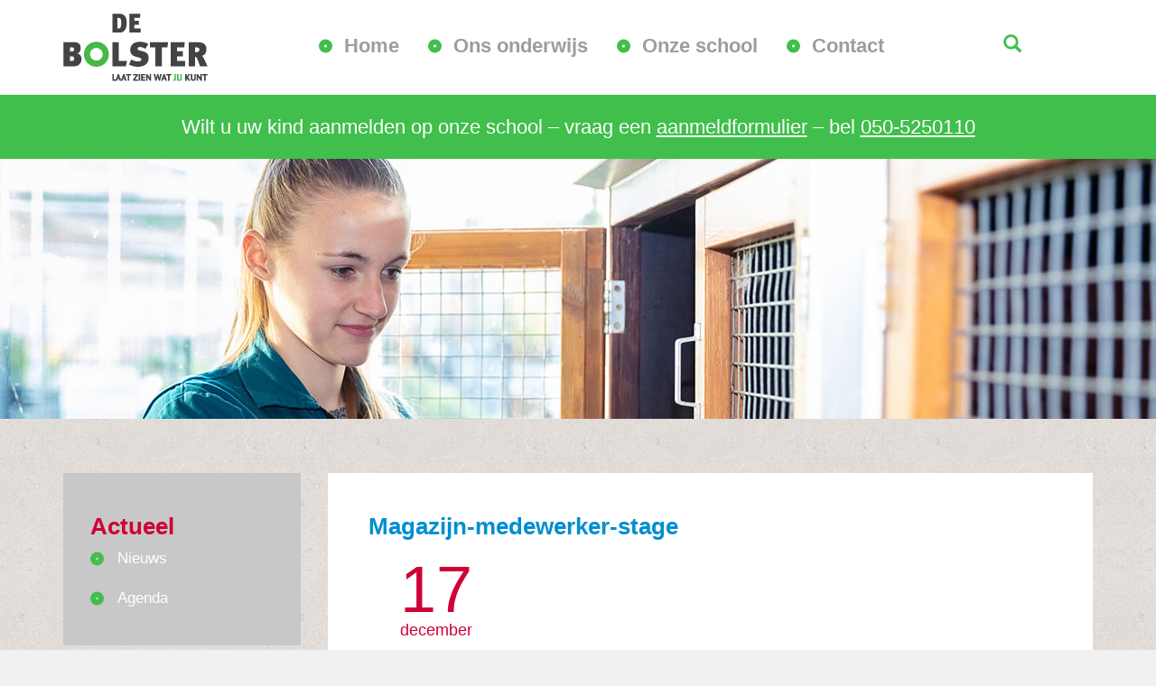

--- FILE ---
content_type: text/html; charset=UTF-8
request_url: https://www.de-bolster.nl/ons-onderwijs/een-dag-op-de-bolster/attachment/magazijn-medewerker-stage/
body_size: 6578
content:

<!doctype html>
<html dir="ltr" lang="nl-NL">
  <head>
  <meta charset="utf-8">
  <meta http-equiv="x-ua-compatible" content="ie=edge">
  <meta name="viewport" content="width=device-width, initial-scale=1">
  <!-- JSON-LD-markeringen gegenereerd door Google Opmaakhulp voor het structureren van data. -->
<script type="application/ld+json">
{
  "@context" : "http://schema.org",
  "@type" : "School",
  "name" : "Praktijkschool De Bolster",
  "image" : "https://de-bolster.nl/wp-content/themes/de-bolster/dist/images/logo-de-bolster.png",
  "telephone" : "(050) 525 01 10",
  "email" : "info@de-bolster.nl",
  "address" : {
    "@type" : "PostalAddress",
    "streetAddress" : "Multatulistraat 91",
    "addressLocality" : "Groningen",
    "postalCode" : "9721 NH"
  }
}
</script>
  <title>Magazijn-medewerker-stage | De Bolster</title>

		<!-- All in One SEO 4.9.3 - aioseo.com -->
	<meta name="robots" content="max-snippet:-1, max-image-preview:large, max-video-preview:-1" />
	<meta name="author" content="Smeedijzer Internet"/>
	<link rel="canonical" href="https://www.de-bolster.nl/ons-onderwijs/een-dag-op-de-bolster/attachment/magazijn-medewerker-stage/" />
	<meta name="generator" content="All in One SEO (AIOSEO) 4.9.3" />
		<meta property="og:locale" content="nl_NL" />
		<meta property="og:site_name" content="De Bolster | Christelijke school voor praktijkonderwijs" />
		<meta property="og:type" content="article" />
		<meta property="og:title" content="Magazijn-medewerker-stage | De Bolster" />
		<meta property="og:url" content="https://www.de-bolster.nl/ons-onderwijs/een-dag-op-de-bolster/attachment/magazijn-medewerker-stage/" />
		<meta property="article:published_time" content="2018-12-17T18:41:28+00:00" />
		<meta property="article:modified_time" content="2018-12-17T18:41:28+00:00" />
		<meta name="twitter:card" content="summary" />
		<meta name="twitter:title" content="Magazijn-medewerker-stage | De Bolster" />
		<!-- All in One SEO -->

<link rel='dns-prefetch' href='//fonts.googleapis.com' />
<link rel='dns-prefetch' href='//fonts.gstatic.com' />
<link rel='dns-prefetch' href='//ajax.googleapis.com' />
<link rel='dns-prefetch' href='//apis.google.com' />
<link rel='dns-prefetch' href='//google-analytics.com' />
<link rel='dns-prefetch' href='//www.google-analytics.com' />
<link rel='dns-prefetch' href='//ssl.google-analytics.com' />
<link rel='dns-prefetch' href='//youtube.com' />
<link rel='dns-prefetch' href='//s.gravatar.com' />
<link href='//hb.wpmucdn.com' rel='preconnect' />
<style id='wp-img-auto-sizes-contain-inline-css' type='text/css'>
img:is([sizes=auto i],[sizes^="auto," i]){contain-intrinsic-size:3000px 1500px}
/*# sourceURL=wp-img-auto-sizes-contain-inline-css */
</style>
<style id='wp-block-library-inline-css' type='text/css'>
:root{--wp-block-synced-color:#7a00df;--wp-block-synced-color--rgb:122,0,223;--wp-bound-block-color:var(--wp-block-synced-color);--wp-editor-canvas-background:#ddd;--wp-admin-theme-color:#007cba;--wp-admin-theme-color--rgb:0,124,186;--wp-admin-theme-color-darker-10:#006ba1;--wp-admin-theme-color-darker-10--rgb:0,107,160.5;--wp-admin-theme-color-darker-20:#005a87;--wp-admin-theme-color-darker-20--rgb:0,90,135;--wp-admin-border-width-focus:2px}@media (min-resolution:192dpi){:root{--wp-admin-border-width-focus:1.5px}}.wp-element-button{cursor:pointer}:root .has-very-light-gray-background-color{background-color:#eee}:root .has-very-dark-gray-background-color{background-color:#313131}:root .has-very-light-gray-color{color:#eee}:root .has-very-dark-gray-color{color:#313131}:root .has-vivid-green-cyan-to-vivid-cyan-blue-gradient-background{background:linear-gradient(135deg,#00d084,#0693e3)}:root .has-purple-crush-gradient-background{background:linear-gradient(135deg,#34e2e4,#4721fb 50%,#ab1dfe)}:root .has-hazy-dawn-gradient-background{background:linear-gradient(135deg,#faaca8,#dad0ec)}:root .has-subdued-olive-gradient-background{background:linear-gradient(135deg,#fafae1,#67a671)}:root .has-atomic-cream-gradient-background{background:linear-gradient(135deg,#fdd79a,#004a59)}:root .has-nightshade-gradient-background{background:linear-gradient(135deg,#330968,#31cdcf)}:root .has-midnight-gradient-background{background:linear-gradient(135deg,#020381,#2874fc)}:root{--wp--preset--font-size--normal:16px;--wp--preset--font-size--huge:42px}.has-regular-font-size{font-size:1em}.has-larger-font-size{font-size:2.625em}.has-normal-font-size{font-size:var(--wp--preset--font-size--normal)}.has-huge-font-size{font-size:var(--wp--preset--font-size--huge)}.has-text-align-center{text-align:center}.has-text-align-left{text-align:left}.has-text-align-right{text-align:right}.has-fit-text{white-space:nowrap!important}#end-resizable-editor-section{display:none}.aligncenter{clear:both}.items-justified-left{justify-content:flex-start}.items-justified-center{justify-content:center}.items-justified-right{justify-content:flex-end}.items-justified-space-between{justify-content:space-between}.screen-reader-text{border:0;clip-path:inset(50%);height:1px;margin:-1px;overflow:hidden;padding:0;position:absolute;width:1px;word-wrap:normal!important}.screen-reader-text:focus{background-color:#ddd;clip-path:none;color:#444;display:block;font-size:1em;height:auto;left:5px;line-height:normal;padding:15px 23px 14px;text-decoration:none;top:5px;width:auto;z-index:100000}html :where(.has-border-color){border-style:solid}html :where([style*=border-top-color]){border-top-style:solid}html :where([style*=border-right-color]){border-right-style:solid}html :where([style*=border-bottom-color]){border-bottom-style:solid}html :where([style*=border-left-color]){border-left-style:solid}html :where([style*=border-width]){border-style:solid}html :where([style*=border-top-width]){border-top-style:solid}html :where([style*=border-right-width]){border-right-style:solid}html :where([style*=border-bottom-width]){border-bottom-style:solid}html :where([style*=border-left-width]){border-left-style:solid}html :where(img[class*=wp-image-]){height:auto;max-width:100%}:where(figure){margin:0 0 1em}html :where(.is-position-sticky){--wp-admin--admin-bar--position-offset:var(--wp-admin--admin-bar--height,0px)}@media screen and (max-width:600px){html :where(.is-position-sticky){--wp-admin--admin-bar--position-offset:0px}}

/*# sourceURL=wp-block-library-inline-css */
</style><style id='global-styles-inline-css' type='text/css'>
:root{--wp--preset--aspect-ratio--square: 1;--wp--preset--aspect-ratio--4-3: 4/3;--wp--preset--aspect-ratio--3-4: 3/4;--wp--preset--aspect-ratio--3-2: 3/2;--wp--preset--aspect-ratio--2-3: 2/3;--wp--preset--aspect-ratio--16-9: 16/9;--wp--preset--aspect-ratio--9-16: 9/16;--wp--preset--color--black: #000000;--wp--preset--color--cyan-bluish-gray: #abb8c3;--wp--preset--color--white: #ffffff;--wp--preset--color--pale-pink: #f78da7;--wp--preset--color--vivid-red: #cf2e2e;--wp--preset--color--luminous-vivid-orange: #ff6900;--wp--preset--color--luminous-vivid-amber: #fcb900;--wp--preset--color--light-green-cyan: #7bdcb5;--wp--preset--color--vivid-green-cyan: #00d084;--wp--preset--color--pale-cyan-blue: #8ed1fc;--wp--preset--color--vivid-cyan-blue: #0693e3;--wp--preset--color--vivid-purple: #9b51e0;--wp--preset--gradient--vivid-cyan-blue-to-vivid-purple: linear-gradient(135deg,rgb(6,147,227) 0%,rgb(155,81,224) 100%);--wp--preset--gradient--light-green-cyan-to-vivid-green-cyan: linear-gradient(135deg,rgb(122,220,180) 0%,rgb(0,208,130) 100%);--wp--preset--gradient--luminous-vivid-amber-to-luminous-vivid-orange: linear-gradient(135deg,rgb(252,185,0) 0%,rgb(255,105,0) 100%);--wp--preset--gradient--luminous-vivid-orange-to-vivid-red: linear-gradient(135deg,rgb(255,105,0) 0%,rgb(207,46,46) 100%);--wp--preset--gradient--very-light-gray-to-cyan-bluish-gray: linear-gradient(135deg,rgb(238,238,238) 0%,rgb(169,184,195) 100%);--wp--preset--gradient--cool-to-warm-spectrum: linear-gradient(135deg,rgb(74,234,220) 0%,rgb(151,120,209) 20%,rgb(207,42,186) 40%,rgb(238,44,130) 60%,rgb(251,105,98) 80%,rgb(254,248,76) 100%);--wp--preset--gradient--blush-light-purple: linear-gradient(135deg,rgb(255,206,236) 0%,rgb(152,150,240) 100%);--wp--preset--gradient--blush-bordeaux: linear-gradient(135deg,rgb(254,205,165) 0%,rgb(254,45,45) 50%,rgb(107,0,62) 100%);--wp--preset--gradient--luminous-dusk: linear-gradient(135deg,rgb(255,203,112) 0%,rgb(199,81,192) 50%,rgb(65,88,208) 100%);--wp--preset--gradient--pale-ocean: linear-gradient(135deg,rgb(255,245,203) 0%,rgb(182,227,212) 50%,rgb(51,167,181) 100%);--wp--preset--gradient--electric-grass: linear-gradient(135deg,rgb(202,248,128) 0%,rgb(113,206,126) 100%);--wp--preset--gradient--midnight: linear-gradient(135deg,rgb(2,3,129) 0%,rgb(40,116,252) 100%);--wp--preset--font-size--small: 13px;--wp--preset--font-size--medium: 20px;--wp--preset--font-size--large: 36px;--wp--preset--font-size--x-large: 42px;--wp--preset--spacing--20: 0.44rem;--wp--preset--spacing--30: 0.67rem;--wp--preset--spacing--40: 1rem;--wp--preset--spacing--50: 1.5rem;--wp--preset--spacing--60: 2.25rem;--wp--preset--spacing--70: 3.38rem;--wp--preset--spacing--80: 5.06rem;--wp--preset--shadow--natural: 6px 6px 9px rgba(0, 0, 0, 0.2);--wp--preset--shadow--deep: 12px 12px 50px rgba(0, 0, 0, 0.4);--wp--preset--shadow--sharp: 6px 6px 0px rgba(0, 0, 0, 0.2);--wp--preset--shadow--outlined: 6px 6px 0px -3px rgb(255, 255, 255), 6px 6px rgb(0, 0, 0);--wp--preset--shadow--crisp: 6px 6px 0px rgb(0, 0, 0);}:where(.is-layout-flex){gap: 0.5em;}:where(.is-layout-grid){gap: 0.5em;}body .is-layout-flex{display: flex;}.is-layout-flex{flex-wrap: wrap;align-items: center;}.is-layout-flex > :is(*, div){margin: 0;}body .is-layout-grid{display: grid;}.is-layout-grid > :is(*, div){margin: 0;}:where(.wp-block-columns.is-layout-flex){gap: 2em;}:where(.wp-block-columns.is-layout-grid){gap: 2em;}:where(.wp-block-post-template.is-layout-flex){gap: 1.25em;}:where(.wp-block-post-template.is-layout-grid){gap: 1.25em;}.has-black-color{color: var(--wp--preset--color--black) !important;}.has-cyan-bluish-gray-color{color: var(--wp--preset--color--cyan-bluish-gray) !important;}.has-white-color{color: var(--wp--preset--color--white) !important;}.has-pale-pink-color{color: var(--wp--preset--color--pale-pink) !important;}.has-vivid-red-color{color: var(--wp--preset--color--vivid-red) !important;}.has-luminous-vivid-orange-color{color: var(--wp--preset--color--luminous-vivid-orange) !important;}.has-luminous-vivid-amber-color{color: var(--wp--preset--color--luminous-vivid-amber) !important;}.has-light-green-cyan-color{color: var(--wp--preset--color--light-green-cyan) !important;}.has-vivid-green-cyan-color{color: var(--wp--preset--color--vivid-green-cyan) !important;}.has-pale-cyan-blue-color{color: var(--wp--preset--color--pale-cyan-blue) !important;}.has-vivid-cyan-blue-color{color: var(--wp--preset--color--vivid-cyan-blue) !important;}.has-vivid-purple-color{color: var(--wp--preset--color--vivid-purple) !important;}.has-black-background-color{background-color: var(--wp--preset--color--black) !important;}.has-cyan-bluish-gray-background-color{background-color: var(--wp--preset--color--cyan-bluish-gray) !important;}.has-white-background-color{background-color: var(--wp--preset--color--white) !important;}.has-pale-pink-background-color{background-color: var(--wp--preset--color--pale-pink) !important;}.has-vivid-red-background-color{background-color: var(--wp--preset--color--vivid-red) !important;}.has-luminous-vivid-orange-background-color{background-color: var(--wp--preset--color--luminous-vivid-orange) !important;}.has-luminous-vivid-amber-background-color{background-color: var(--wp--preset--color--luminous-vivid-amber) !important;}.has-light-green-cyan-background-color{background-color: var(--wp--preset--color--light-green-cyan) !important;}.has-vivid-green-cyan-background-color{background-color: var(--wp--preset--color--vivid-green-cyan) !important;}.has-pale-cyan-blue-background-color{background-color: var(--wp--preset--color--pale-cyan-blue) !important;}.has-vivid-cyan-blue-background-color{background-color: var(--wp--preset--color--vivid-cyan-blue) !important;}.has-vivid-purple-background-color{background-color: var(--wp--preset--color--vivid-purple) !important;}.has-black-border-color{border-color: var(--wp--preset--color--black) !important;}.has-cyan-bluish-gray-border-color{border-color: var(--wp--preset--color--cyan-bluish-gray) !important;}.has-white-border-color{border-color: var(--wp--preset--color--white) !important;}.has-pale-pink-border-color{border-color: var(--wp--preset--color--pale-pink) !important;}.has-vivid-red-border-color{border-color: var(--wp--preset--color--vivid-red) !important;}.has-luminous-vivid-orange-border-color{border-color: var(--wp--preset--color--luminous-vivid-orange) !important;}.has-luminous-vivid-amber-border-color{border-color: var(--wp--preset--color--luminous-vivid-amber) !important;}.has-light-green-cyan-border-color{border-color: var(--wp--preset--color--light-green-cyan) !important;}.has-vivid-green-cyan-border-color{border-color: var(--wp--preset--color--vivid-green-cyan) !important;}.has-pale-cyan-blue-border-color{border-color: var(--wp--preset--color--pale-cyan-blue) !important;}.has-vivid-cyan-blue-border-color{border-color: var(--wp--preset--color--vivid-cyan-blue) !important;}.has-vivid-purple-border-color{border-color: var(--wp--preset--color--vivid-purple) !important;}.has-vivid-cyan-blue-to-vivid-purple-gradient-background{background: var(--wp--preset--gradient--vivid-cyan-blue-to-vivid-purple) !important;}.has-light-green-cyan-to-vivid-green-cyan-gradient-background{background: var(--wp--preset--gradient--light-green-cyan-to-vivid-green-cyan) !important;}.has-luminous-vivid-amber-to-luminous-vivid-orange-gradient-background{background: var(--wp--preset--gradient--luminous-vivid-amber-to-luminous-vivid-orange) !important;}.has-luminous-vivid-orange-to-vivid-red-gradient-background{background: var(--wp--preset--gradient--luminous-vivid-orange-to-vivid-red) !important;}.has-very-light-gray-to-cyan-bluish-gray-gradient-background{background: var(--wp--preset--gradient--very-light-gray-to-cyan-bluish-gray) !important;}.has-cool-to-warm-spectrum-gradient-background{background: var(--wp--preset--gradient--cool-to-warm-spectrum) !important;}.has-blush-light-purple-gradient-background{background: var(--wp--preset--gradient--blush-light-purple) !important;}.has-blush-bordeaux-gradient-background{background: var(--wp--preset--gradient--blush-bordeaux) !important;}.has-luminous-dusk-gradient-background{background: var(--wp--preset--gradient--luminous-dusk) !important;}.has-pale-ocean-gradient-background{background: var(--wp--preset--gradient--pale-ocean) !important;}.has-electric-grass-gradient-background{background: var(--wp--preset--gradient--electric-grass) !important;}.has-midnight-gradient-background{background: var(--wp--preset--gradient--midnight) !important;}.has-small-font-size{font-size: var(--wp--preset--font-size--small) !important;}.has-medium-font-size{font-size: var(--wp--preset--font-size--medium) !important;}.has-large-font-size{font-size: var(--wp--preset--font-size--large) !important;}.has-x-large-font-size{font-size: var(--wp--preset--font-size--x-large) !important;}
/*# sourceURL=global-styles-inline-css */
</style>

<style id='classic-theme-styles-inline-css' type='text/css'>
/*! This file is auto-generated */
.wp-block-button__link{color:#fff;background-color:#32373c;border-radius:9999px;box-shadow:none;text-decoration:none;padding:calc(.667em + 2px) calc(1.333em + 2px);font-size:1.125em}.wp-block-file__button{background:#32373c;color:#fff;text-decoration:none}
/*# sourceURL=/wp-includes/css/classic-themes.min.css */
</style>
<link rel="stylesheet" href="https://www.de-bolster.nl/wp-content/plugins/announcer/public/css/style.css?ver=6.2">
<link rel="stylesheet" href="https://www.de-bolster.nl/wp-content/plugins/video-popup/assets/css/videoPopup.css?ver=2.0.3">
<link rel="stylesheet" href="https://www.de-bolster.nl/wp-content/themes/de-bolster/style.css">
<link rel="stylesheet" href="https://www.de-bolster.nl/wp-content/themes/de-bolster/dist/styles/main-c6cb07e1d7.css">
<script type="text/javascript" id="video_popup_main_modal-js-extra">
/* <![CDATA[ */
var theVideoPopupGeneralOptions = {"wrap_close":"false","no_cookie":"false","debug":"0"};
//# sourceURL=video_popup_main_modal-js-extra
/* ]]> */
</script>
<script type="text/javascript" src="https://www.de-bolster.nl/wp-content/plugins/video-popup/assets/js/videoPopup.js?ver=2.0.3" id="video_popup_main_modal-js"></script>
<script type="text/javascript" src="https://www.de-bolster.nl/wp-includes/js/jquery/jquery.min.js?ver=3.7.1" id="jquery-core-js"></script>
<script type="text/javascript" src="https://www.de-bolster.nl/wp-includes/js/jquery/jquery-migrate.min.js?ver=3.4.1" id="jquery-migrate-js"></script>
	<link rel="canonical" href="https://www.de-bolster.nl/ons-onderwijs/een-dag-op-de-bolster/attachment/magazijn-medewerker-stage/">
<link rel="icon" href="https://www.de-bolster.nl/wp-content/uploads/2019/01/cropped-De-Bolster-favicon-32x32.png" sizes="32x32" />
<link rel="icon" href="https://www.de-bolster.nl/wp-content/uploads/2019/01/cropped-De-Bolster-favicon-192x192.png" sizes="192x192" />
<link rel="apple-touch-icon" href="https://www.de-bolster.nl/wp-content/uploads/2019/01/cropped-De-Bolster-favicon-180x180.png" />
<meta name="msapplication-TileImage" content="https://www.de-bolster.nl/wp-content/uploads/2019/01/cropped-De-Bolster-favicon-270x270.png" />
		<style type="text/css" id="wp-custom-css">
			.important-notice { 
/* 	background-color: #d9534f; */
	background-color: #40bf4c;
	font-size: 1.5em;
	padding: 10px 0;
	text-align: center
}

h2 {
	font-size: 1.2em;
	font-weight: bold;
	margin-bottom: 0;
}

.important-notice p {
	color: white;
}

.important-notice a {
	color: inherit;
	text-decoration: underline;
}

.important-notice *:last-child {
	margin-bottom: 0;
}

.page-banner .banner-image{
	background-position-y: 0!important;
}

.contact-wrap {
    overflow: auto;
    background-color: #40bf4c;
}

.clip-text_one{
	background-image:url(https://de-bolster.nl/wp-content/uploads/2019/06/De_Bolster_02_11_016-77.jpg);
}
.clip-text {
	font-size:75px!important;
}

.gfield_select{
	border: 1px solid #008fcf;
  font-size: inherit;
  font-family: inherit;
  padding: 5px 4px !important;
  letter-spacing: normal;
}		</style>
		</head>
  <body class="attachment wp-singular attachment-template-default single single-attachment postid-5054 attachmentid-5054 attachment-png wp-theme-de-bolster magazijn-medewerker-stage sidebar-primary">
    <!--[if IE]>
      <div class="alert alert-warning">
        You are using an <strong>outdated</strong> browser. Please <a href="http://browsehappy.com/">upgrade your browser</a> to improve your experience.      </div>
    <![endif]-->
    <header class="site-header">
    <div class="logo-bar-wrap container">
      <div class="logo-bar-content">
        <div class="logo-bar-inner">
          <a class="brand pull-left" href="https://www.de-bolster.nl/"><img src="https://www.de-bolster.nl/wp-content/themes/de-bolster/dist/images/logo-de-bolster.png" alt="De Bolster"></a>
          <nav class="navbar navbar-inverse" role="navigation">
            <div class="navbar-header">
              <button type="button" class="navbar-toggle collapsed" data-toggle="collapse" data-target="#navbar" aria-expanded="false">
                <span class="icon-text">Menu</span>
                <span class="icon-bar"></span>
                <span class="icon-bar"></span>
                <span class="icon-bar"></span>
              </button>
            </div>
            <div class="collapse navbar-collapse" id="navbar">
              <ul id="menu-hoofdmenu" class="nav navbar-nav"><li class="menu-item menu-home"><a href="https://www.de-bolster.nl/">Home</a></li>
<li class="menu-item menu-item-has-children menu-ons-onderwijs"><a href="https://www.de-bolster.nl/ons-onderwijs/waar-kan-je-voor-opgeleid-worden/">Ons onderwijs</a>
<ul class="sub-menu">
	<li class="menu-item menu-onze-opleidingen"><a href="https://www.de-bolster.nl/ons-onderwijs/waar-kan-je-voor-opgeleid-worden/">Onze opleidingen</a></li>
	<li class="menu-item menu-hoe-word-je-geholpen"><a href="https://www.de-bolster.nl/ons-onderwijs/hoe-word-je-geholpen/">Hoe word je geholpen?</a></li>
	<li class="menu-item menu-wat-kun-je-na-de-bolster-doen"><a href="https://www.de-bolster.nl/ons-onderwijs/wat-kun-je-na-de-bolster-doen/">Wat kun je na De Bolster doen?</a></li>
	<li class="menu-item menu-een-dag-op-de-bolster"><a href="https://www.de-bolster.nl/ons-onderwijs/een-dag-op-de-bolster/">Een dag op De Bolster</a></li>
	<li class="menu-item menu-individueel-ontwikkelingsplan"><a href="https://www.de-bolster.nl/ons-onderwijs/individueel-ontwikkelingsplan/">Individueel ontwikkelingsplan</a></li>
</ul>
</li>
<li class="menu-item menu-item-has-children menu-onze-school"><a href="https://www.de-bolster.nl/onze-school/over-de-bolster/">Onze school</a>
<ul class="sub-menu">
	<li class="menu-item menu-over-de-bolster"><a href="https://www.de-bolster.nl/onze-school/over-de-bolster/">Over De Bolster</a></li>
	<li class="menu-item menu-missie-en-visie"><a href="https://www.de-bolster.nl/onze-school/missie-en-visie/">Missie en visie</a></li>
	<li class="menu-item menu-kennis-maken"><a href="https://www.de-bolster.nl/onze-school/kennismaken/">Kennis maken</a></li>
	<li class="menu-item menu-nieuws"><a href="https://www.de-bolster.nl/categorie/nieuws/">Nieuws</a></li>
	<li class="menu-item menu-agenda"><a href="https://www.de-bolster.nl/categorie/agenda/">Agenda</a></li>
</ul>
</li>
<li class="menu-item menu-contact"><a href="https://www.de-bolster.nl/contact/">Contact</a></li>
</ul>              <div class="logo-bar-search pull-right">
              <a href="https://www.de-bolster.nl/zoeken/"><i class="glyphicon glyphicon-search"></i></a>
              </div>
            </div>
          </nav>
        </div>
      </div>
    </div>
  </div>
</header>
	<div class="important-notice">
		<div class="container">
			<p style="padding: 1rem"><span style="font-size: 2.2rem">Wilt u uw kind aanmelden op onze school &#8211; vraag een <a href="https://www.de-bolster.nl/contact/">aanmeldformulier</a> &#8211; bel <a href="tel:0505250110">050-5250110</a></span></p>

<!--      <p>Vanaf dit moment is de school gesloten vanwege het coronavirus. Houd de website in de gaten voor nieuws over het coronavirus en onze school. Zie <a href="https://de-bolster.nl/nieuws/">Nieuws</a> op deze pagina.</p>-->
      		</div>
	</div>

<section class="page-banner">

    <div class="banner">
   <div class="banner-image"></div>
  </div>
  
</section>

    <div class="wrap container" role="document">
      <div class="breadcrumbs-wrap">
</div>      <div class="content row">
        <main class="main">
          <section class="main-inner">
	  <article class="post-5054 attachment type-attachment status-inherit hentry">
    <header>
      <h1 class="entry-title">Magazijn-medewerker-stage</h1>
      <div class="entry-date">
                  <time class="updated" datetime="2018-12-17T18:41:28+00:00"><span class="day">17</span> <span class="month">december</span></time>              </div>
      <div class="entry-image">
              </div>
    </header>
    <div class="entry-content">
      <p class="attachment"><a href='https://www.de-bolster.nl/wp-content/uploads/2018/12/Magazijn-medewerker-stage.png'><img decoding="async" width="300" height="63" src="https://www.de-bolster.nl/wp-content/uploads/2018/12/Magazijn-medewerker-stage-300x63.png" class="attachment-medium size-medium" alt="" srcset="https://www.de-bolster.nl/wp-content/uploads/2018/12/Magazijn-medewerker-stage-300x63.png 300w, https://www.de-bolster.nl/wp-content/uploads/2018/12/Magazijn-medewerker-stage-768x160.png 768w, https://www.de-bolster.nl/wp-content/uploads/2018/12/Magazijn-medewerker-stage-1024x213.png 1024w, https://www.de-bolster.nl/wp-content/uploads/2018/12/Magazijn-medewerker-stage.png 1920w" sizes="(max-width: 300px) 100vw, 300px" /></a></p>
    </div>
    <footer>
            <p><a href="">&lt; Terug naar het overzicht</a></p> 
          </footer>
  </article>
</section>        </main><!-- /.main -->
                  <aside class="sidebar">
            <nav class="nav-sidebar">
	<h2>Actueel</h2>
	<ul id="menu-actueel" class="nav"><li class="menu-item menu-nieuws"><a href="https://www.de-bolster.nl/categorie/nieuws/">Nieuws</a></li>
<li class="menu-item menu-agenda"><a href="https://www.de-bolster.nl/categorie/agenda/">Agenda</a></li>
</ul></nav>

<div class="contact-sidebar-cta">

	<h2>Heb je een vraag?</h2>
	<p>Neem dan contact met ons op.</p>
	<a class="btn" href="/contact">Contact opnemen</a>

</div>
          </aside><!-- /.sidebar -->
              </div><!-- /.content -->
    </div><!-- /.wrap -->
    <footer class="content-info">
  <div class="container">
	<div class="row">
	    <section class="footer-adres">
			<h2>Bezoekadres</h2>
			<p>
				<strong>Praktijkschool De Bolster</strong>
				<br>
				Multatulistraat 91				<br>
				9721 NH Groningen			</p>
		</section>
	    <section class="footer-menu">
			<h2>Informatie</h2>
			<nav class="nav-footer">
                <ul id="menu-informatie" class="nav">
                    <li class="menu-item menu-kennis-maken"><a href="https://www.de-bolster.nl/onze-school/kennismaken/">Kennis maken</a></li>
<li class="menu-item menu-ondersteuningsprofiel"><a href="https://www.de-bolster.nl/ondersteuningsprofiel/">Ondersteuningsprofiel</a></li>
<li class="menu-item menu-schoolgids"><a href="https://www.de-bolster.nl/schoolgids/">Schoolgids</a></li>
<li class="menu-item menu-samenwerkingsverband-vo-groningen-stad"><a href="https://www.de-bolster.nl/samenwerkingsverband-vo-groningen-stad/">Samenwerkingsverband VO Groningen Stad</a></li>
                </ul>
            </nav>
	    </section>
	    <section class="footer-contact">
			<h2>Contact</h2>
			<p>
				<span class="contact-label">Telefoon:</span> <a href="tel:+31505250110">(050) 525 01 10</a><br>
				  				<span class="contact-label">E-mail:</span> <a href="mailto:info@de-bolster.nl">info@de-bolster.nl</a>
  							</p>
		</section>
	    <section class="footer-nieuwsbrief">
				    </section>
    	  	</div>
  </div>
</footer>

<div class="made-by" style="text-align:center;padding:20px 0;" >

	Design en technische realisatie door <a href="https://smeedijzer.net" target="_blank">Smeedijzer Internet</a>

</div>
<script type="speculationrules">
{"prefetch":[{"source":"document","where":{"and":[{"href_matches":"/*"},{"not":{"href_matches":["/wp-*.php","/wp-admin/*","/wp-content/uploads/*","/wp-content/*","/wp-content/plugins/*","/wp-content/themes/de-bolster/*","/*\\?(.+)"]}},{"not":{"selector_matches":"a[rel~=\"nofollow\"]"}},{"not":{"selector_matches":".no-prefetch, .no-prefetch a"}}]},"eagerness":"conservative"}]}
</script>
<script type="text/javascript" src="https://www.de-bolster.nl/wp-content/themes/de-bolster/dist/scripts/main-89bb023398.js" id="sage/js-js"></script>
  </body>
</html>


--- FILE ---
content_type: text/css
request_url: https://www.de-bolster.nl/wp-content/themes/de-bolster/dist/styles/main-c6cb07e1d7.css
body_size: 41037
content:
@charset "UTF-8";
/*!
 * Bootstrap v3.3.6 (http://getbootstrap.com)
 * Copyright 2011-2015 Twitter, Inc.
 * Licensed under MIT (https://github.com/twbs/bootstrap/blob/master/LICENSE)
 */
/*! normalize.css v3.0.3 | MIT License | github.com/necolas/normalize.css */
html {
    font-family: sans-serif;
    -ms-text-size-adjust: 100%;
    -webkit-text-size-adjust: 100%
}

body {
    margin: 0
}

article, aside, details, figcaption, figure, footer, header, hgroup, main, menu, nav, section, summary {
    display: block
}

audio, canvas, progress, video {
    display: inline-block;
    vertical-align: baseline
}

audio:not([controls]) {
    display: none;
    height: 0
}

[hidden], template {
    display: none
}

a {
    background-color: transparent
}

a:active, a:hover {
    outline: 0
}

abbr[title] {
    border-bottom: 1px dotted
}

b, strong {
    font-weight: 700
}

dfn {
    font-style: italic
}

h1 {
    font-size: 2em;
    margin: .67em 0
}

mark {
    background: #ff0;
    color: #000
}

small {
    font-size: 80%
}

sub, sup {
    font-size: 75%;
    line-height: 0;
    position: relative;
    vertical-align: baseline
}

sup {
    top: -.5em
}

sub {
    bottom: -.25em
}

img {
    border: 0
}

svg:not(:root) {
    overflow: hidden
}

figure {
    margin: 1em 40px
}

hr {
    box-sizing: content-box;
    height: 0
}

pre {
    overflow: auto
}

code, kbd, pre, samp {
    font-family: monospace, monospace;
    font-size: 1em
}

button, input, optgroup, select, textarea {
    color: inherit;
    font: inherit;
    margin: 0
}

button {
    overflow: visible
}

button, select {
    text-transform: none
}

button, html input[type=button], input[type=reset], input[type=submit] {
    -webkit-appearance: button;
    cursor: pointer
}

button[disabled], html input[disabled] {
    cursor: default
}

button::-moz-focus-inner, input::-moz-focus-inner {
    border: 0;
    padding: 0
}

input {
    line-height: normal
}

input[type=checkbox], input[type=radio] {
    box-sizing: border-box;
    padding: 0
}

input[type=number]::-webkit-inner-spin-button, input[type=number]::-webkit-outer-spin-button {
    height: auto
}

input[type=search] {
    -webkit-appearance: textfield;
    box-sizing: content-box
}

input[type=search]::-webkit-search-cancel-button, input[type=search]::-webkit-search-decoration {
    -webkit-appearance: none
}

fieldset {
    border: 1px solid silver;
    margin: 0 2px;
    padding: .35em .625em .75em
}

legend {
    border: 0;
    padding: 0
}

textarea {
    overflow: auto
}

optgroup {
    font-weight: 700
}

table {
    border-collapse: collapse;
    border-spacing: 0
}

td, th {
    padding: 0
}

/*! Source: https://github.com/h5bp/html5-boilerplate/blob/master/src/css/main.css */
@media print {
    *, :after, :before {
        background: transparent !important;
        color: #000 !important;
        box-shadow: none !important;
        text-shadow: none !important
    }

    a, a:visited {
        text-decoration: underline
    }

    a[href]:after {
        content: " (" attr(href) ")"
    }

    abbr[title]:after {
        content: " (" attr(title) ")"
    }

    a[href^="#"]:after, a[href^="javascript:"]:after {
        content: ""
    }

    blockquote, pre {
        border: 1px solid #999;
        page-break-inside: avoid
    }

    thead {
        display: table-header-group
    }

    img, tr {
        page-break-inside: avoid
    }

    img {
        max-width: 100% !important
    }

    h2, h3, p {
        orphans: 3;
        widows: 3
    }

    h2, h3 {
        page-break-after: avoid
    }

    .navbar {
        display: none
    }

    .btn > .caret, .comment-form .dropup > input[type=submit] > .caret, .comment-form input[type=submit] > .caret, .dropup > .btn > .caret, .gform_wrapper .gform_footer .dropup > input.button > .caret, .gform_wrapper .gform_footer .dropup > input[type=submit] > .caret, .gform_wrapper .gform_footer input.button > .caret, .gform_wrapper .gform_footer input[type=submit] > .caret, .gform_wrapper .gform_page_footer .dropup > input.button > .caret, .gform_wrapper .gform_page_footer .dropup > input[type=submit] > .caret, .gform_wrapper .gform_page_footer input.button > .caret, .gform_wrapper .gform_page_footer input[type=submit] > .caret, .search-form .dropup > .search-submit > .caret, .search-form .search-submit > .caret {
        border-top-color: #000 !important
    }

    .label {
        border: 1px solid #000
    }

    .table {
        border-collapse: collapse !important
    }

    .table td, .table th {
        background-color: #fff !important
    }

    .table-bordered td, .table-bordered th {
        border: 1px solid #ddd !important
    }
}

@font-face {
    font-family: Glyphicons Halflings;
    src: url(../fonts/glyphicons-halflings-regular.eot);
    src: url(../fonts/glyphicons-halflings-regular.eot?#iefix) format("embedded-opentype"), url(../fonts/glyphicons-halflings-regular.woff2) format("woff2"), url(../fonts/glyphicons-halflings-regular.woff) format("woff"), url(../fonts/glyphicons-halflings-regular.ttf) format("truetype"), url(../fonts/glyphicons-halflings-regular.svg#glyphicons_halflingsregular) format("svg")
}

.glyphicon {
    position: relative;
    top: 1px;
    display: inline-block;
    font-family: Glyphicons Halflings;
    font-style: normal;
    font-weight: 400;
    line-height: 1;
    -webkit-font-smoothing: antialiased;
    -moz-osx-font-smoothing: grayscale
}

.glyphicon-asterisk:before {
    content: "\002a"
}

.glyphicon-plus:before {
    content: "\002b"
}

.glyphicon-eur:before, .glyphicon-euro:before {
    content: "\20ac"
}

.glyphicon-minus:before {
    content: "\2212"
}

.glyphicon-cloud:before {
    content: "\2601"
}

.glyphicon-envelope:before {
    content: "\2709"
}

.glyphicon-pencil:before {
    content: "\270f"
}

.glyphicon-glass:before {
    content: "\e001"
}

.glyphicon-music:before {
    content: "\e002"
}

.glyphicon-search:before {
    content: "\e003"
}

.glyphicon-heart:before {
    content: "\e005"
}

.glyphicon-star:before {
    content: "\e006"
}

.glyphicon-star-empty:before {
    content: "\e007"
}

.glyphicon-user:before {
    content: "\e008"
}

.glyphicon-film:before {
    content: "\e009"
}

.glyphicon-th-large:before {
    content: "\e010"
}

.glyphicon-th:before {
    content: "\e011"
}

.glyphicon-th-list:before {
    content: "\e012"
}

.glyphicon-ok:before {
    content: "\e013"
}

.glyphicon-remove:before {
    content: "\e014"
}

.glyphicon-zoom-in:before {
    content: "\e015"
}

.glyphicon-zoom-out:before {
    content: "\e016"
}

.glyphicon-off:before {
    content: "\e017"
}

.glyphicon-signal:before {
    content: "\e018"
}

.glyphicon-cog:before {
    content: "\e019"
}

.glyphicon-trash:before {
    content: "\e020"
}

.glyphicon-home:before {
    content: "\e021"
}

.glyphicon-file:before {
    content: "\e022"
}

.glyphicon-time:before {
    content: "\e023"
}

.glyphicon-road:before {
    content: "\e024"
}

.glyphicon-download-alt:before {
    content: "\e025"
}

.glyphicon-download:before {
    content: "\e026"
}

.glyphicon-upload:before {
    content: "\e027"
}

.glyphicon-inbox:before {
    content: "\e028"
}

.glyphicon-play-circle:before {
    content: "\e029"
}

.glyphicon-repeat:before {
    content: "\e030"
}

.glyphicon-refresh:before {
    content: "\e031"
}

.glyphicon-list-alt:before {
    content: "\e032"
}

.glyphicon-lock:before {
    content: "\e033"
}

.glyphicon-flag:before {
    content: "\e034"
}

.glyphicon-headphones:before {
    content: "\e035"
}

.glyphicon-volume-off:before {
    content: "\e036"
}

.glyphicon-volume-down:before {
    content: "\e037"
}

.glyphicon-volume-up:before {
    content: "\e038"
}

.glyphicon-qrcode:before {
    content: "\e039"
}

.glyphicon-barcode:before {
    content: "\e040"
}

.glyphicon-tag:before {
    content: "\e041"
}

.glyphicon-tags:before {
    content: "\e042"
}

.glyphicon-book:before {
    content: "\e043"
}

.glyphicon-bookmark:before {
    content: "\e044"
}

.glyphicon-print:before {
    content: "\e045"
}

.glyphicon-camera:before {
    content: "\e046"
}

.glyphicon-font:before {
    content: "\e047"
}

.glyphicon-bold:before {
    content: "\e048"
}

.glyphicon-italic:before {
    content: "\e049"
}

.glyphicon-text-height:before {
    content: "\e050"
}

.glyphicon-text-width:before {
    content: "\e051"
}

.glyphicon-align-left:before {
    content: "\e052"
}

.glyphicon-align-center:before {
    content: "\e053"
}

.glyphicon-align-right:before {
    content: "\e054"
}

.glyphicon-align-justify:before {
    content: "\e055"
}

.glyphicon-list:before {
    content: "\e056"
}

.glyphicon-indent-left:before {
    content: "\e057"
}

.glyphicon-indent-right:before {
    content: "\e058"
}

.glyphicon-facetime-video:before {
    content: "\e059"
}

.glyphicon-picture:before {
    content: "\e060"
}

.glyphicon-map-marker:before {
    content: "\e062"
}

.glyphicon-adjust:before {
    content: "\e063"
}

.glyphicon-tint:before {
    content: "\e064"
}

.glyphicon-edit:before {
    content: "\e065"
}

.glyphicon-share:before {
    content: "\e066"
}

.glyphicon-check:before {
    content: "\e067"
}

.glyphicon-move:before {
    content: "\e068"
}

.glyphicon-step-backward:before {
    content: "\e069"
}

.glyphicon-fast-backward:before {
    content: "\e070"
}

.glyphicon-backward:before {
    content: "\e071"
}

.glyphicon-play:before {
    content: "\e072"
}

.glyphicon-pause:before {
    content: "\e073"
}

.glyphicon-stop:before {
    content: "\e074"
}

.glyphicon-forward:before {
    content: "\e075"
}

.glyphicon-fast-forward:before {
    content: "\e076"
}

.glyphicon-step-forward:before {
    content: "\e077"
}

.glyphicon-eject:before {
    content: "\e078"
}

.glyphicon-chevron-left:before {
    content: "\e079"
}

.glyphicon-chevron-right:before {
    content: "\e080"
}

.glyphicon-plus-sign:before {
    content: "\e081"
}

.glyphicon-minus-sign:before {
    content: "\e082"
}

.glyphicon-remove-sign:before {
    content: "\e083"
}

.glyphicon-ok-sign:before {
    content: "\e084"
}

.glyphicon-question-sign:before {
    content: "\e085"
}

.glyphicon-info-sign:before {
    content: "\e086"
}

.glyphicon-screenshot:before {
    content: "\e087"
}

.glyphicon-remove-circle:before {
    content: "\e088"
}

.glyphicon-ok-circle:before {
    content: "\e089"
}

.glyphicon-ban-circle:before {
    content: "\e090"
}

.glyphicon-arrow-left:before {
    content: "\e091"
}

.glyphicon-arrow-right:before {
    content: "\e092"
}

.glyphicon-arrow-up:before {
    content: "\e093"
}

.glyphicon-arrow-down:before {
    content: "\e094"
}

.glyphicon-share-alt:before {
    content: "\e095"
}

.glyphicon-resize-full:before {
    content: "\e096"
}

.glyphicon-resize-small:before {
    content: "\e097"
}

.glyphicon-exclamation-sign:before {
    content: "\e101"
}

.glyphicon-gift:before {
    content: "\e102"
}

.glyphicon-leaf:before {
    content: "\e103"
}

.glyphicon-fire:before {
    content: "\e104"
}

.glyphicon-eye-open:before {
    content: "\e105"
}

.glyphicon-eye-close:before {
    content: "\e106"
}

.glyphicon-warning-sign:before {
    content: "\e107"
}

.glyphicon-plane:before {
    content: "\e108"
}

.glyphicon-calendar:before {
    content: "\e109"
}

.glyphicon-random:before {
    content: "\e110"
}

.glyphicon-comment:before {
    content: "\e111"
}

.glyphicon-magnet:before {
    content: "\e112"
}

.glyphicon-chevron-up:before {
    content: "\e113"
}

.glyphicon-chevron-down:before {
    content: "\e114"
}

.glyphicon-retweet:before {
    content: "\e115"
}

.glyphicon-shopping-cart:before {
    content: "\e116"
}

.glyphicon-folder-close:before {
    content: "\e117"
}

.glyphicon-folder-open:before {
    content: "\e118"
}

.glyphicon-resize-vertical:before {
    content: "\e119"
}

.glyphicon-resize-horizontal:before {
    content: "\e120"
}

.glyphicon-hdd:before {
    content: "\e121"
}

.glyphicon-bullhorn:before {
    content: "\e122"
}

.glyphicon-bell:before {
    content: "\e123"
}

.glyphicon-certificate:before {
    content: "\e124"
}

.glyphicon-thumbs-up:before {
    content: "\e125"
}

.glyphicon-thumbs-down:before {
    content: "\e126"
}

.glyphicon-hand-right:before {
    content: "\e127"
}

.glyphicon-hand-left:before {
    content: "\e128"
}

.glyphicon-hand-up:before {
    content: "\e129"
}

.glyphicon-hand-down:before {
    content: "\e130"
}

.glyphicon-circle-arrow-right:before {
    content: "\e131"
}

.glyphicon-circle-arrow-left:before {
    content: "\e132"
}

.glyphicon-circle-arrow-up:before {
    content: "\e133"
}

.glyphicon-circle-arrow-down:before {
    content: "\e134"
}

.glyphicon-globe:before {
    content: "\e135"
}

.glyphicon-wrench:before {
    content: "\e136"
}

.glyphicon-tasks:before {
    content: "\e137"
}

.glyphicon-filter:before {
    content: "\e138"
}

.glyphicon-briefcase:before {
    content: "\e139"
}

.glyphicon-fullscreen:before {
    content: "\e140"
}

.glyphicon-dashboard:before {
    content: "\e141"
}

.glyphicon-paperclip:before {
    content: "\e142"
}

.glyphicon-heart-empty:before {
    content: "\e143"
}

.glyphicon-link:before {
    content: "\e144"
}

.glyphicon-phone:before {
    content: "\e145"
}

.glyphicon-pushpin:before {
    content: "\e146"
}

.glyphicon-usd:before {
    content: "\e148"
}

.glyphicon-gbp:before {
    content: "\e149"
}

.glyphicon-sort:before {
    content: "\e150"
}

.glyphicon-sort-by-alphabet:before {
    content: "\e151"
}

.glyphicon-sort-by-alphabet-alt:before {
    content: "\e152"
}

.glyphicon-sort-by-order:before {
    content: "\e153"
}

.glyphicon-sort-by-order-alt:before {
    content: "\e154"
}

.glyphicon-sort-by-attributes:before {
    content: "\e155"
}

.glyphicon-sort-by-attributes-alt:before {
    content: "\e156"
}

.glyphicon-unchecked:before {
    content: "\e157"
}

.glyphicon-expand:before {
    content: "\e158"
}

.glyphicon-collapse-down:before {
    content: "\e159"
}

.glyphicon-collapse-up:before {
    content: "\e160"
}

.glyphicon-log-in:before {
    content: "\e161"
}

.glyphicon-flash:before {
    content: "\e162"
}

.glyphicon-log-out:before {
    content: "\e163"
}

.glyphicon-new-window:before {
    content: "\e164"
}

.glyphicon-record:before {
    content: "\e165"
}

.glyphicon-save:before {
    content: "\e166"
}

.glyphicon-open:before {
    content: "\e167"
}

.glyphicon-saved:before {
    content: "\e168"
}

.glyphicon-import:before {
    content: "\e169"
}

.glyphicon-export:before {
    content: "\e170"
}

.glyphicon-send:before {
    content: "\e171"
}

.glyphicon-floppy-disk:before {
    content: "\e172"
}

.glyphicon-floppy-saved:before {
    content: "\e173"
}

.glyphicon-floppy-remove:before {
    content: "\e174"
}

.glyphicon-floppy-save:before {
    content: "\e175"
}

.glyphicon-floppy-open:before {
    content: "\e176"
}

.glyphicon-credit-card:before {
    content: "\e177"
}

.glyphicon-transfer:before {
    content: "\e178"
}

.glyphicon-cutlery:before {
    content: "\e179"
}

.glyphicon-header:before {
    content: "\e180"
}

.glyphicon-compressed:before {
    content: "\e181"
}

.glyphicon-earphone:before {
    content: "\e182"
}

.glyphicon-phone-alt:before {
    content: "\e183"
}

.glyphicon-tower:before {
    content: "\e184"
}

.glyphicon-stats:before {
    content: "\e185"
}

.glyphicon-sd-video:before {
    content: "\e186"
}

.glyphicon-hd-video:before {
    content: "\e187"
}

.glyphicon-subtitles:before {
    content: "\e188"
}

.glyphicon-sound-stereo:before {
    content: "\e189"
}

.glyphicon-sound-dolby:before {
    content: "\e190"
}

.glyphicon-sound-5-1:before {
    content: "\e191"
}

.glyphicon-sound-6-1:before {
    content: "\e192"
}

.glyphicon-sound-7-1:before {
    content: "\e193"
}

.glyphicon-copyright-mark:before {
    content: "\e194"
}

.glyphicon-registration-mark:before {
    content: "\e195"
}

.glyphicon-cloud-download:before {
    content: "\e197"
}

.glyphicon-cloud-upload:before {
    content: "\e198"
}

.glyphicon-tree-conifer:before {
    content: "\e199"
}

.glyphicon-tree-deciduous:before {
    content: "\e200"
}

.glyphicon-cd:before {
    content: "\e201"
}

.glyphicon-save-file:before {
    content: "\e202"
}

.glyphicon-open-file:before {
    content: "\e203"
}

.glyphicon-level-up:before {
    content: "\e204"
}

.glyphicon-copy:before {
    content: "\e205"
}

.glyphicon-paste:before {
    content: "\e206"
}

.glyphicon-alert:before {
    content: "\e209"
}

.glyphicon-equalizer:before {
    content: "\e210"
}

.glyphicon-king:before {
    content: "\e211"
}

.glyphicon-queen:before {
    content: "\e212"
}

.glyphicon-pawn:before {
    content: "\e213"
}

.glyphicon-bishop:before {
    content: "\e214"
}

.glyphicon-knight:before {
    content: "\e215"
}

.glyphicon-baby-formula:before {
    content: "\e216"
}

.glyphicon-tent:before {
    content: "\26fa"
}

.glyphicon-blackboard:before {
    content: "\e218"
}

.glyphicon-bed:before {
    content: "\e219"
}

.glyphicon-apple:before {
    content: "\f8ff"
}

.glyphicon-erase:before {
    content: "\e221"
}

.glyphicon-hourglass:before {
    content: "\231b"
}

.glyphicon-lamp:before {
    content: "\e223"
}

.glyphicon-duplicate:before {
    content: "\e224"
}

.glyphicon-piggy-bank:before {
    content: "\e225"
}

.glyphicon-scissors:before {
    content: "\e226"
}

.glyphicon-bitcoin:before, .glyphicon-btc:before, .glyphicon-xbt:before {
    content: "\e227"
}

.glyphicon-jpy:before, .glyphicon-yen:before {
    content: "\00a5"
}

.glyphicon-rub:before, .glyphicon-ruble:before {
    content: "\20bd"
}

.glyphicon-scale:before {
    content: "\e230"
}

.glyphicon-ice-lolly:before {
    content: "\e231"
}

.glyphicon-ice-lolly-tasted:before {
    content: "\e232"
}

.glyphicon-education:before {
    content: "\e233"
}

.glyphicon-option-horizontal:before {
    content: "\e234"
}

.glyphicon-option-vertical:before {
    content: "\e235"
}

.glyphicon-menu-hamburger:before {
    content: "\e236"
}

.glyphicon-modal-window:before {
    content: "\e237"
}

.glyphicon-oil:before {
    content: "\e238"
}

.glyphicon-grain:before {
    content: "\e239"
}

.glyphicon-sunglasses:before {
    content: "\e240"
}

.glyphicon-text-size:before {
    content: "\e241"
}

.glyphicon-text-color:before {
    content: "\e242"
}

.glyphicon-text-background:before {
    content: "\e243"
}

.glyphicon-object-align-top:before {
    content: "\e244"
}

.glyphicon-object-align-bottom:before {
    content: "\e245"
}

.glyphicon-object-align-horizontal:before {
    content: "\e246"
}

.glyphicon-object-align-left:before {
    content: "\e247"
}

.glyphicon-object-align-vertical:before {
    content: "\e248"
}

.glyphicon-object-align-right:before {
    content: "\e249"
}

.glyphicon-triangle-right:before {
    content: "\e250"
}

.glyphicon-triangle-left:before {
    content: "\e251"
}

.glyphicon-triangle-bottom:before {
    content: "\e252"
}

.glyphicon-triangle-top:before {
    content: "\e253"
}

.glyphicon-console:before {
    content: "\e254"
}

.glyphicon-superscript:before {
    content: "\e255"
}

.glyphicon-subscript:before {
    content: "\e256"
}

.glyphicon-menu-left:before {
    content: "\e257"
}

.glyphicon-menu-right:before {
    content: "\e258"
}

.glyphicon-menu-down:before {
    content: "\e259"
}

.glyphicon-menu-up:before {
    content: "\e260"
}

*, :after, :before {
    box-sizing: border-box
}

html {
    font-size: 10px;
    -webkit-tap-highlight-color: transparent
}

body {
    font-family: Quattrocento Sans, Helvetica Neue, Helvetica, Arial, sans-serif;
    font-size: 14px;
    line-height: 1.428571429;
    color: #434343;
    background-color: #fff
}

button, input, select, textarea {
    font-family: inherit;
    font-size: inherit;
    line-height: inherit
}

a {
    color: #40bf4c;
    text-decoration: none
}

a:focus, a:hover {
    color: #2d8635;
    text-decoration: underline
}

a:focus {
    outline: thin dotted;
    outline: 5px auto -webkit-focus-ring-color;
    outline-offset: -2px
}

figure {
    margin: 0
}

img {
    vertical-align: middle
}

.img-responsive {
    display: block;
    max-width: 100%;
    height: auto
}

.img-rounded {
    border-radius: 6px
}

.img-thumbnail {
    padding: 4px;
    line-height: 1.428571429;
    background-color: #fff;
    border: 1px solid #ddd;
    border-radius: 4px;
    -webkit-transition: all .2s ease-in-out;
    transition: all .2s ease-in-out;
    display: inline-block;
    max-width: 100%;
    height: auto
}

.img-circle {
    border-radius: 50%
}

hr {
    margin-top: 20px;
    margin-bottom: 20px;
    border: 0;
    border-top: 1px solid #eee
}

.screen-reader-text, .sr-only {
    position: absolute;
    width: 1px;
    height: 1px;
    margin: -1px;
    padding: 0;
    overflow: hidden;
    clip: rect(0, 0, 0, 0);
    border: 0
}

.screen-reader-text:active, .screen-reader-text:focus, .sr-only-focusable:active, .sr-only-focusable:focus {
    position: static;
    width: auto;
    height: auto;
    margin: 0;
    overflow: visible;
    clip: auto
}

[role=button] {
    cursor: pointer
}

.h1, .h2, .h3, .h4, .h5, .h6, h1, h2, h3, h4, h5, h6 {
    font-family: PT Sans, Quattrocento Sans, Helvetica Neue, Helvetica, Arial, sans-serif;
    font-weight: 700;
    line-height: 1.1;
    color: inherit
}

.h1 .small, .h1 small, .h2 .small, .h2 small, .h3 .small, .h3 small, .h4 .small, .h4 small, .h5 .small, .h5 small, .h6 .small, .h6 small, h1 .small, h1 small, h2 .small, h2 small, h3 .small, h3 small, h4 .small, h4 small, h5 .small, h5 small, h6 .small, h6 small {
    font-weight: 400;
    line-height: 1;
    color: #777
}

.h1, .h2, .h3, h1, h2, h3 {
    margin-top: 20px;
    margin-bottom: 10px
}

.h1 .small, .h1 small, .h2 .small, .h2 small, .h3 .small, .h3 small, h1 .small, h1 small, h2 .small, h2 small, h3 .small, h3 small {
    font-size: 65%
}

.h4, .h5, .h6, h4, h5, h6 {
    margin-top: 10px;
    margin-bottom: 10px
}

.h4 .small, .h4 small, .h5 .small, .h5 small, .h6 .small, .h6 small, h4 .small, h4 small, h5 .small, h5 small, h6 .small, h6 small {
    font-size: 75%
}

.h1, h1 {
    font-size: 26px
}

.h2, h2 {
    font-size: 22px
}

.h3, h3 {
    font-size: 20px
}

.h4, h4 {
    font-size: 17px
}

.h5, h5 {
    font-size: 14px
}

.h6, h6 {
    font-size: 12px
}

p {
    margin: 0 0 10px
}

.lead {
    margin-bottom: 20px;
    font-size: 16px;
    font-weight: 300;
    line-height: 1.4
}

@media (min-width: 768px) {
    .lead {
        font-size: 21px
    }
}

.small, small {
    font-size: 85%
}

.mark, mark {
    background-color: #fcf8e3;
    padding: .2em
}

.text-left {
    text-align: left
}

.text-right {
    text-align: right
}

.text-center {
    text-align: center
}

.text-justify {
    text-align: justify
}

.text-nowrap {
    white-space: nowrap
}

.text-lowercase {
    text-transform: lowercase
}

.initialism, .text-uppercase {
    text-transform: uppercase
}

.text-capitalize {
    text-transform: capitalize
}

.text-muted {
    color: #777
}

.text-primary {
    color: #40bf4c
}

a.text-primary:focus, a.text-primary:hover {
    color: #33993d
}

.text-success {
    color: #3c763d
}

a.text-success:focus, a.text-success:hover {
    color: #2b542c
}

.text-info {
    color: #31708f
}

a.text-info:focus, a.text-info:hover {
    color: #245269
}

.text-warning {
    color: #8a6d3b
}

a.text-warning:focus, a.text-warning:hover {
    color: #66512c
}

.text-danger {
    color: #a94442
}

a.text-danger:focus, a.text-danger:hover {
    color: #843534
}

.bg-primary {
    color: #fff;
    background-color: #40bf4c
}

a.bg-primary:focus, a.bg-primary:hover {
    background-color: #33993d
}

.bg-success {
    background-color: #dff0d8
}

a.bg-success:focus, a.bg-success:hover {
    background-color: #c1e2b3
}

.bg-info {
    background-color: #d9edf7
}

a.bg-info:focus, a.bg-info:hover {
    background-color: #afd9ee
}

.bg-warning {
    background-color: #fcf8e3
}

a.bg-warning:focus, a.bg-warning:hover {
    background-color: #f7ecb5
}

.bg-danger {
    background-color: #f2dede
}

a.bg-danger:focus, a.bg-danger:hover {
    background-color: #e4b9b9
}

.page-header {
    padding-bottom: 9px;
    margin: 40px 0 20px;
    border-bottom: 1px solid #eee
}

ol, ul {
    margin-top: 0;
    margin-bottom: 10px
}

ol ol, ol ul, ul ol, ul ul {
    margin-bottom: 0
}

.list-inline, .list-unstyled {
    padding-left: 0;
    list-style: none
}

.list-inline {
    margin-left: -5px
}

.list-inline > li {
    display: inline-block;
    padding-left: 5px;
    padding-right: 5px
}

dl {
    margin-top: 0;
    margin-bottom: 20px
}

dd, dt {
    line-height: 1.428571429
}

dt {
    font-weight: 700
}

dd {
    margin-left: 0
}

.dl-horizontal dd:after, .dl-horizontal dd:before {
    content: " ";
    display: table
}

.dl-horizontal dd:after {
    clear: both
}

@media (min-width: 768px) {
    .dl-horizontal dt {
        float: left;
        width: 160px;
        clear: left;
        text-align: right;
        overflow: hidden;
        text-overflow: ellipsis;
        white-space: nowrap
    }

    .dl-horizontal dd {
        margin-left: 180px
    }
}

abbr[data-original-title], abbr[title] {
    cursor: help;
    border-bottom: 1px dotted #777
}

.initialism {
    font-size: 90%
}

blockquote {
    padding: 10px 20px;
    margin: 0 0 20px;
    font-size: 17.5px;
    border-left: 5px solid #eee
}

blockquote ol:last-child, blockquote p:last-child, blockquote ul:last-child {
    margin-bottom: 0
}

blockquote .small, blockquote footer, blockquote small {
    display: block;
    font-size: 80%;
    line-height: 1.428571429;
    color: #777
}

blockquote .small:before, blockquote footer:before, blockquote small:before {
    content: '\2014 \00A0'
}

.blockquote-reverse, blockquote.pull-right {
    padding-right: 15px;
    padding-left: 0;
    border-right: 5px solid #eee;
    border-left: 0;
    text-align: right
}

.blockquote-reverse .small:before, .blockquote-reverse footer:before, .blockquote-reverse small:before, blockquote.pull-right .small:before, blockquote.pull-right footer:before, blockquote.pull-right small:before {
    content: ''
}

.blockquote-reverse .small:after, .blockquote-reverse footer:after, .blockquote-reverse small:after, blockquote.pull-right .small:after, blockquote.pull-right footer:after, blockquote.pull-right small:after {
    content: '\00A0 \2014'
}

address {
    margin-bottom: 20px;
    font-style: normal;
    line-height: 1.428571429
}

code, kbd, pre, samp {
    font-family: Menlo, Monaco, Consolas, Courier New, monospace
}

code {
    color: #c7254e;
    background-color: #f9f2f4;
    border-radius: 4px
}

code, kbd {
    padding: 2px 4px;
    font-size: 90%
}

kbd {
    color: #fff;
    background-color: #333;
    border-radius: 3px;
    box-shadow: inset 0 -1px 0 rgba(0, 0, 0, .25)
}

kbd kbd {
    padding: 0;
    font-size: 100%;
    font-weight: 700;
    box-shadow: none
}

pre {
    display: block;
    padding: 9.5px;
    margin: 0 0 10px;
    font-size: 13px;
    line-height: 1.428571429;
    word-break: break-all;
    word-wrap: break-word;
    color: #434343;
    background-color: #f5f5f5;
    border: 1px solid #ccc;
    border-radius: 4px
}

pre code {
    padding: 0;
    font-size: inherit;
    color: inherit;
    white-space: pre-wrap;
    background-color: transparent;
    border-radius: 0
}

.pre-scrollable {
    max-height: 340px;
    overflow-y: scroll
}

.container {
    margin-right: auto;
    margin-left: auto;
    padding-left: 15px;
    padding-right: 15px
}

.container:after, .container:before {
    content: " ";
    display: table
}

.container:after {
    clear: both
}

@media (min-width: 768px) {
    .container {
        width: 750px
    }
}

@media (min-width: 992px) {
    .container {
        width: 970px
    }
}

@media (min-width: 1200px) {
    .container {
        width: 1170px
    }
}

.container-fluid {
    margin-right: auto;
    margin-left: auto;
    padding-left: 15px;
    padding-right: 15px
}

.container-fluid:after, .container-fluid:before {
    content: " ";
    display: table
}

.container-fluid:after {
    clear: both
}

.row {
    margin-left: -15px;
    margin-right: -15px
}

.row:after, .row:before {
    content: " ";
    display: table
}

.row:after {
    clear: both
}

.col-lg-1, .col-lg-2, .col-lg-3, .col-lg-4, .col-lg-5, .col-lg-6, .col-lg-7, .col-lg-8, .col-lg-9, .col-lg-10, .col-lg-11, .col-lg-12, .col-md-1, .col-md-2, .col-md-3, .col-md-4, .col-md-5, .col-md-6, .col-md-7, .col-md-8, .col-md-9, .col-md-10, .col-md-11, .col-md-12, .col-sm-1, .col-sm-2, .col-sm-3, .col-sm-4, .col-sm-5, .col-sm-6, .col-sm-7, .col-sm-8, .col-sm-9, .col-sm-10, .col-sm-11, .col-sm-12, .col-xs-1, .col-xs-2, .col-xs-3, .col-xs-4, .col-xs-5, .col-xs-6, .col-xs-7, .col-xs-8, .col-xs-9, .col-xs-10, .col-xs-11, .col-xs-12 {
    position: relative;
    min-height: 1px;
    padding-left: 15px;
    padding-right: 15px
}

.col-xs-1, .col-xs-2, .col-xs-3, .col-xs-4, .col-xs-5, .col-xs-6, .col-xs-7, .col-xs-8, .col-xs-9, .col-xs-10, .col-xs-11, .col-xs-12 {
    float: left
}

.col-xs-1 {
    width: 8.3333333333%
}

.col-xs-2 {
    width: 16.6666666667%
}

.col-xs-3 {
    width: 25%
}

.col-xs-4 {
    width: 33.3333333333%
}

.col-xs-5 {
    width: 41.6666666667%
}

.col-xs-6 {
    width: 50%
}

.col-xs-7 {
    width: 58.3333333333%
}

.col-xs-8 {
    width: 66.6666666667%
}

.col-xs-9 {
    width: 75%
}

.col-xs-10 {
    width: 83.3333333333%
}

.col-xs-11 {
    width: 91.6666666667%
}

.col-xs-12 {
    width: 100%
}

.col-xs-pull-0 {
    right: auto
}

.col-xs-pull-1 {
    right: 8.3333333333%
}

.col-xs-pull-2 {
    right: 16.6666666667%
}

.col-xs-pull-3 {
    right: 25%
}

.col-xs-pull-4 {
    right: 33.3333333333%
}

.col-xs-pull-5 {
    right: 41.6666666667%
}

.col-xs-pull-6 {
    right: 50%
}

.col-xs-pull-7 {
    right: 58.3333333333%
}

.col-xs-pull-8 {
    right: 66.6666666667%
}

.col-xs-pull-9 {
    right: 75%
}

.col-xs-pull-10 {
    right: 83.3333333333%
}

.col-xs-pull-11 {
    right: 91.6666666667%
}

.col-xs-pull-12 {
    right: 100%
}

.col-xs-push-0 {
    left: auto
}

.col-xs-push-1 {
    left: 8.3333333333%
}

.col-xs-push-2 {
    left: 16.6666666667%
}

.col-xs-push-3 {
    left: 25%
}

.col-xs-push-4 {
    left: 33.3333333333%
}

.col-xs-push-5 {
    left: 41.6666666667%
}

.col-xs-push-6 {
    left: 50%
}

.col-xs-push-7 {
    left: 58.3333333333%
}

.col-xs-push-8 {
    left: 66.6666666667%
}

.col-xs-push-9 {
    left: 75%
}

.col-xs-push-10 {
    left: 83.3333333333%
}

.col-xs-push-11 {
    left: 91.6666666667%
}

.col-xs-push-12 {
    left: 100%
}

.col-xs-offset-0 {
    margin-left: 0
}

.col-xs-offset-1 {
    margin-left: 8.3333333333%
}

.col-xs-offset-2 {
    margin-left: 16.6666666667%
}

.col-xs-offset-3 {
    margin-left: 25%
}

.col-xs-offset-4 {
    margin-left: 33.3333333333%
}

.col-xs-offset-5 {
    margin-left: 41.6666666667%
}

.col-xs-offset-6 {
    margin-left: 50%
}

.col-xs-offset-7 {
    margin-left: 58.3333333333%
}

.col-xs-offset-8 {
    margin-left: 66.6666666667%
}

.col-xs-offset-9 {
    margin-left: 75%
}

.col-xs-offset-10 {
    margin-left: 83.3333333333%
}

.col-xs-offset-11 {
    margin-left: 91.6666666667%
}

.col-xs-offset-12 {
    margin-left: 100%
}

@media (min-width: 768px) {
    .col-sm-1, .col-sm-2, .col-sm-3, .col-sm-4, .col-sm-5, .col-sm-6, .col-sm-7, .col-sm-8, .col-sm-9, .col-sm-10, .col-sm-11, .col-sm-12 {
        float: left
    }

    .col-sm-1 {
        width: 8.3333333333%
    }

    .col-sm-2 {
        width: 16.6666666667%
    }

    .col-sm-3 {
        width: 25%
    }

    .col-sm-4 {
        width: 33.3333333333%
    }

    .col-sm-5 {
        width: 41.6666666667%
    }

    .col-sm-6 {
        width: 50%
    }

    .col-sm-7 {
        width: 58.3333333333%
    }

    .col-sm-8 {
        width: 66.6666666667%
    }

    .col-sm-9 {
        width: 75%
    }

    .col-sm-10 {
        width: 83.3333333333%
    }

    .col-sm-11 {
        width: 91.6666666667%
    }

    .col-sm-12 {
        width: 100%
    }

    .col-sm-pull-0 {
        right: auto
    }

    .col-sm-pull-1 {
        right: 8.3333333333%
    }

    .col-sm-pull-2 {
        right: 16.6666666667%
    }

    .col-sm-pull-3 {
        right: 25%
    }

    .col-sm-pull-4 {
        right: 33.3333333333%
    }

    .col-sm-pull-5 {
        right: 41.6666666667%
    }

    .col-sm-pull-6 {
        right: 50%
    }

    .col-sm-pull-7 {
        right: 58.3333333333%
    }

    .col-sm-pull-8 {
        right: 66.6666666667%
    }

    .col-sm-pull-9 {
        right: 75%
    }

    .col-sm-pull-10 {
        right: 83.3333333333%
    }

    .col-sm-pull-11 {
        right: 91.6666666667%
    }

    .col-sm-pull-12 {
        right: 100%
    }

    .col-sm-push-0 {
        left: auto
    }

    .col-sm-push-1 {
        left: 8.3333333333%
    }

    .col-sm-push-2 {
        left: 16.6666666667%
    }

    .col-sm-push-3 {
        left: 25%
    }

    .col-sm-push-4 {
        left: 33.3333333333%
    }

    .col-sm-push-5 {
        left: 41.6666666667%
    }

    .col-sm-push-6 {
        left: 50%
    }

    .col-sm-push-7 {
        left: 58.3333333333%
    }

    .col-sm-push-8 {
        left: 66.6666666667%
    }

    .col-sm-push-9 {
        left: 75%
    }

    .col-sm-push-10 {
        left: 83.3333333333%
    }

    .col-sm-push-11 {
        left: 91.6666666667%
    }

    .col-sm-push-12 {
        left: 100%
    }

    .col-sm-offset-0 {
        margin-left: 0
    }

    .col-sm-offset-1 {
        margin-left: 8.3333333333%
    }

    .col-sm-offset-2 {
        margin-left: 16.6666666667%
    }

    .col-sm-offset-3 {
        margin-left: 25%
    }

    .col-sm-offset-4 {
        margin-left: 33.3333333333%
    }

    .col-sm-offset-5 {
        margin-left: 41.6666666667%
    }

    .col-sm-offset-6 {
        margin-left: 50%
    }

    .col-sm-offset-7 {
        margin-left: 58.3333333333%
    }

    .col-sm-offset-8 {
        margin-left: 66.6666666667%
    }

    .col-sm-offset-9 {
        margin-left: 75%
    }

    .col-sm-offset-10 {
        margin-left: 83.3333333333%
    }

    .col-sm-offset-11 {
        margin-left: 91.6666666667%
    }

    .col-sm-offset-12 {
        margin-left: 100%
    }
}

@media (min-width: 992px) {
    .col-md-1, .col-md-2, .col-md-3, .col-md-4, .col-md-5, .col-md-6, .col-md-7, .col-md-8, .col-md-9, .col-md-10, .col-md-11, .col-md-12 {
        float: left
    }

    .col-md-1 {
        width: 8.3333333333%
    }

    .col-md-2 {
        width: 16.6666666667%
    }

    .col-md-3 {
        width: 25%
    }

    .col-md-4 {
        width: 33.3333333333%
    }

    .col-md-5 {
        width: 41.6666666667%
    }

    .col-md-6 {
        width: 50%
    }

    .col-md-7 {
        width: 58.3333333333%
    }

    .col-md-8 {
        width: 66.6666666667%
    }

    .col-md-9 {
        width: 75%
    }

    .col-md-10 {
        width: 83.3333333333%
    }

    .col-md-11 {
        width: 91.6666666667%
    }

    .col-md-12 {
        width: 100%
    }

    .col-md-pull-0 {
        right: auto
    }

    .col-md-pull-1 {
        right: 8.3333333333%
    }

    .col-md-pull-2 {
        right: 16.6666666667%
    }

    .col-md-pull-3 {
        right: 25%
    }

    .col-md-pull-4 {
        right: 33.3333333333%
    }

    .col-md-pull-5 {
        right: 41.6666666667%
    }

    .col-md-pull-6 {
        right: 50%
    }

    .col-md-pull-7 {
        right: 58.3333333333%
    }

    .col-md-pull-8 {
        right: 66.6666666667%
    }

    .col-md-pull-9 {
        right: 75%
    }

    .col-md-pull-10 {
        right: 83.3333333333%
    }

    .col-md-pull-11 {
        right: 91.6666666667%
    }

    .col-md-pull-12 {
        right: 100%
    }

    .col-md-push-0 {
        left: auto
    }

    .col-md-push-1 {
        left: 8.3333333333%
    }

    .col-md-push-2 {
        left: 16.6666666667%
    }

    .col-md-push-3 {
        left: 25%
    }

    .col-md-push-4 {
        left: 33.3333333333%
    }

    .col-md-push-5 {
        left: 41.6666666667%
    }

    .col-md-push-6 {
        left: 50%
    }

    .col-md-push-7 {
        left: 58.3333333333%
    }

    .col-md-push-8 {
        left: 66.6666666667%
    }

    .col-md-push-9 {
        left: 75%
    }

    .col-md-push-10 {
        left: 83.3333333333%
    }

    .col-md-push-11 {
        left: 91.6666666667%
    }

    .col-md-push-12 {
        left: 100%
    }

    .col-md-offset-0 {
        margin-left: 0
    }

    .col-md-offset-1 {
        margin-left: 8.3333333333%
    }

    .col-md-offset-2 {
        margin-left: 16.6666666667%
    }

    .col-md-offset-3 {
        margin-left: 25%
    }

    .col-md-offset-4 {
        margin-left: 33.3333333333%
    }

    .col-md-offset-5 {
        margin-left: 41.6666666667%
    }

    .col-md-offset-6 {
        margin-left: 50%
    }

    .col-md-offset-7 {
        margin-left: 58.3333333333%
    }

    .col-md-offset-8 {
        margin-left: 66.6666666667%
    }

    .col-md-offset-9 {
        margin-left: 75%
    }

    .col-md-offset-10 {
        margin-left: 83.3333333333%
    }

    .col-md-offset-11 {
        margin-left: 91.6666666667%
    }

    .col-md-offset-12 {
        margin-left: 100%
    }
}

@media (min-width: 1200px) {
    .col-lg-1, .col-lg-2, .col-lg-3, .col-lg-4, .col-lg-5, .col-lg-6, .col-lg-7, .col-lg-8, .col-lg-9, .col-lg-10, .col-lg-11, .col-lg-12 {
        float: left
    }

    .col-lg-1 {
        width: 8.3333333333%
    }

    .col-lg-2 {
        width: 16.6666666667%
    }

    .col-lg-3 {
        width: 25%
    }

    .col-lg-4 {
        width: 33.3333333333%
    }

    .col-lg-5 {
        width: 41.6666666667%
    }

    .col-lg-6 {
        width: 50%
    }

    .col-lg-7 {
        width: 58.3333333333%
    }

    .col-lg-8 {
        width: 66.6666666667%
    }

    .col-lg-9 {
        width: 75%
    }

    .col-lg-10 {
        width: 83.3333333333%
    }

    .col-lg-11 {
        width: 91.6666666667%
    }

    .col-lg-12 {
        width: 100%
    }

    .col-lg-pull-0 {
        right: auto
    }

    .col-lg-pull-1 {
        right: 8.3333333333%
    }

    .col-lg-pull-2 {
        right: 16.6666666667%
    }

    .col-lg-pull-3 {
        right: 25%
    }

    .col-lg-pull-4 {
        right: 33.3333333333%
    }

    .col-lg-pull-5 {
        right: 41.6666666667%
    }

    .col-lg-pull-6 {
        right: 50%
    }

    .col-lg-pull-7 {
        right: 58.3333333333%
    }

    .col-lg-pull-8 {
        right: 66.6666666667%
    }

    .col-lg-pull-9 {
        right: 75%
    }

    .col-lg-pull-10 {
        right: 83.3333333333%
    }

    .col-lg-pull-11 {
        right: 91.6666666667%
    }

    .col-lg-pull-12 {
        right: 100%
    }

    .col-lg-push-0 {
        left: auto
    }

    .col-lg-push-1 {
        left: 8.3333333333%
    }

    .col-lg-push-2 {
        left: 16.6666666667%
    }

    .col-lg-push-3 {
        left: 25%
    }

    .col-lg-push-4 {
        left: 33.3333333333%
    }

    .col-lg-push-5 {
        left: 41.6666666667%
    }

    .col-lg-push-6 {
        left: 50%
    }

    .col-lg-push-7 {
        left: 58.3333333333%
    }

    .col-lg-push-8 {
        left: 66.6666666667%
    }

    .col-lg-push-9 {
        left: 75%
    }

    .col-lg-push-10 {
        left: 83.3333333333%
    }

    .col-lg-push-11 {
        left: 91.6666666667%
    }

    .col-lg-push-12 {
        left: 100%
    }

    .col-lg-offset-0 {
        margin-left: 0
    }

    .col-lg-offset-1 {
        margin-left: 8.3333333333%
    }

    .col-lg-offset-2 {
        margin-left: 16.6666666667%
    }

    .col-lg-offset-3 {
        margin-left: 25%
    }

    .col-lg-offset-4 {
        margin-left: 33.3333333333%
    }

    .col-lg-offset-5 {
        margin-left: 41.6666666667%
    }

    .col-lg-offset-6 {
        margin-left: 50%
    }

    .col-lg-offset-7 {
        margin-left: 58.3333333333%
    }

    .col-lg-offset-8 {
        margin-left: 66.6666666667%
    }

    .col-lg-offset-9 {
        margin-left: 75%
    }

    .col-lg-offset-10 {
        margin-left: 83.3333333333%
    }

    .col-lg-offset-11 {
        margin-left: 91.6666666667%
    }

    .col-lg-offset-12 {
        margin-left: 100%
    }
}

table {
    background-color: transparent
}

caption {
    padding-top: 8px;
    padding-bottom: 8px;
    color: #777
}

caption, th {
    text-align: left
}

.table {
    width: 100%;
    max-width: 100%;
    margin-bottom: 20px
}

.table > tbody > tr > td, .table > tbody > tr > th, .table > tfoot > tr > td, .table > tfoot > tr > th, .table > thead > tr > td, .table > thead > tr > th {
    padding: 8px;
    line-height: 1.428571429;
    vertical-align: top;
    border-top: 1px solid #ddd
}

.table > thead > tr > th {
    vertical-align: bottom;
    border-bottom: 2px solid #ddd
}

.table > caption + thead > tr:first-child > td, .table > caption + thead > tr:first-child > th, .table > colgroup + thead > tr:first-child > td, .table > colgroup + thead > tr:first-child > th, .table > thead:first-child > tr:first-child > td, .table > thead:first-child > tr:first-child > th {
    border-top: 0
}

.table > tbody + tbody {
    border-top: 2px solid #ddd
}

.table .table {
    background-color: #fff
}

.table-condensed > tbody > tr > td, .table-condensed > tbody > tr > th, .table-condensed > tfoot > tr > td, .table-condensed > tfoot > tr > th, .table-condensed > thead > tr > td, .table-condensed > thead > tr > th {
    padding: 5px
}

.table-bordered, .table-bordered > tbody > tr > td, .table-bordered > tbody > tr > th, .table-bordered > tfoot > tr > td, .table-bordered > tfoot > tr > th, .table-bordered > thead > tr > td, .table-bordered > thead > tr > th {
    border: 1px solid #ddd
}

.table-bordered > thead > tr > td, .table-bordered > thead > tr > th {
    border-bottom-width: 2px
}

.table-striped > tbody > tr:nth-of-type(odd) {
    background-color: #f9f9f9
}

.table-hover > tbody > tr:hover {
    background-color: #f5f5f5
}

table col[class*=col-] {
    position: static;
    float: none;
    display: table-column
}

table td[class*=col-], table th[class*=col-] {
    position: static;
    float: none;
    display: table-cell
}

.table > tbody > tr.active > td, .table > tbody > tr.active > th, .table > tbody > tr > td.active, .table > tbody > tr > th.active, .table > tfoot > tr.active > td, .table > tfoot > tr.active > th, .table > tfoot > tr > td.active, .table > tfoot > tr > th.active, .table > thead > tr.active > td, .table > thead > tr.active > th, .table > thead > tr > td.active, .table > thead > tr > th.active {
    background-color: #f5f5f5
}

.table-hover > tbody > tr.active:hover > td, .table-hover > tbody > tr.active:hover > th, .table-hover > tbody > tr:hover > .active, .table-hover > tbody > tr > td.active:hover, .table-hover > tbody > tr > th.active:hover {
    background-color: #e8e8e8
}

.table > tbody > tr.success > td, .table > tbody > tr.success > th, .table > tbody > tr > td.success, .table > tbody > tr > th.success, .table > tfoot > tr.success > td, .table > tfoot > tr.success > th, .table > tfoot > tr > td.success, .table > tfoot > tr > th.success, .table > thead > tr.success > td, .table > thead > tr.success > th, .table > thead > tr > td.success, .table > thead > tr > th.success {
    background-color: #dff0d8
}

.table-hover > tbody > tr.success:hover > td, .table-hover > tbody > tr.success:hover > th, .table-hover > tbody > tr:hover > .success, .table-hover > tbody > tr > td.success:hover, .table-hover > tbody > tr > th.success:hover {
    background-color: #d0e9c6
}

.table > tbody > tr.info > td, .table > tbody > tr.info > th, .table > tbody > tr > td.info, .table > tbody > tr > th.info, .table > tfoot > tr.info > td, .table > tfoot > tr.info > th, .table > tfoot > tr > td.info, .table > tfoot > tr > th.info, .table > thead > tr.info > td, .table > thead > tr.info > th, .table > thead > tr > td.info, .table > thead > tr > th.info {
    background-color: #d9edf7
}

.table-hover > tbody > tr.info:hover > td, .table-hover > tbody > tr.info:hover > th, .table-hover > tbody > tr:hover > .info, .table-hover > tbody > tr > td.info:hover, .table-hover > tbody > tr > th.info:hover {
    background-color: #c4e3f3
}

.table > tbody > tr.warning > td, .table > tbody > tr.warning > th, .table > tbody > tr > td.warning, .table > tbody > tr > th.warning, .table > tfoot > tr.warning > td, .table > tfoot > tr.warning > th, .table > tfoot > tr > td.warning, .table > tfoot > tr > th.warning, .table > thead > tr.warning > td, .table > thead > tr.warning > th, .table > thead > tr > td.warning, .table > thead > tr > th.warning {
    background-color: #fcf8e3
}

.table-hover > tbody > tr.warning:hover > td, .table-hover > tbody > tr.warning:hover > th, .table-hover > tbody > tr:hover > .warning, .table-hover > tbody > tr > td.warning:hover, .table-hover > tbody > tr > th.warning:hover {
    background-color: #faf2cc
}

.table > tbody > tr.danger > td, .table > tbody > tr.danger > th, .table > tbody > tr > td.danger, .table > tbody > tr > th.danger, .table > tfoot > tr.danger > td, .table > tfoot > tr.danger > th, .table > tfoot > tr > td.danger, .table > tfoot > tr > th.danger, .table > thead > tr.danger > td, .table > thead > tr.danger > th, .table > thead > tr > td.danger, .table > thead > tr > th.danger {
    background-color: #f2dede
}

.table-hover > tbody > tr.danger:hover > td, .table-hover > tbody > tr.danger:hover > th, .table-hover > tbody > tr:hover > .danger, .table-hover > tbody > tr > td.danger:hover, .table-hover > tbody > tr > th.danger:hover {
    background-color: #ebcccc
}

.table-responsive {
    overflow-x: auto;
    min-height: .01%
}

@media screen and (max-width: 767px) {
    .table-responsive {
        width: 100%;
        margin-bottom: 15px;
        overflow-y: hidden;
        -ms-overflow-style: -ms-autohiding-scrollbar;
        border: 1px solid #ddd
    }

    .table-responsive > .table {
        margin-bottom: 0
    }

    .table-responsive > .table > tbody > tr > td, .table-responsive > .table > tbody > tr > th, .table-responsive > .table > tfoot > tr > td, .table-responsive > .table > tfoot > tr > th, .table-responsive > .table > thead > tr > td, .table-responsive > .table > thead > tr > th {
        white-space: nowrap
    }

    .table-responsive > .table-bordered {
        border: 0
    }

    .table-responsive > .table-bordered > tbody > tr > td:first-child, .table-responsive > .table-bordered > tbody > tr > th:first-child, .table-responsive > .table-bordered > tfoot > tr > td:first-child, .table-responsive > .table-bordered > tfoot > tr > th:first-child, .table-responsive > .table-bordered > thead > tr > td:first-child, .table-responsive > .table-bordered > thead > tr > th:first-child {
        border-left: 0
    }

    .table-responsive > .table-bordered > tbody > tr > td:last-child, .table-responsive > .table-bordered > tbody > tr > th:last-child, .table-responsive > .table-bordered > tfoot > tr > td:last-child, .table-responsive > .table-bordered > tfoot > tr > th:last-child, .table-responsive > .table-bordered > thead > tr > td:last-child, .table-responsive > .table-bordered > thead > tr > th:last-child {
        border-right: 0
    }

    .table-responsive > .table-bordered > tbody > tr:last-child > td, .table-responsive > .table-bordered > tbody > tr:last-child > th, .table-responsive > .table-bordered > tfoot > tr:last-child > td, .table-responsive > .table-bordered > tfoot > tr:last-child > th {
        border-bottom: 0
    }
}

fieldset {
    margin: 0;
    min-width: 0
}

fieldset, legend {
    padding: 0;
    border: 0
}

legend {
    display: block;
    width: 100%;
    margin-bottom: 20px;
    font-size: 21px;
    line-height: inherit;
    color: #434343;
    border-bottom: 1px solid #e5e5e5
}

label {
    display: inline-block;
    max-width: 100%;
    margin-bottom: 5px;
    font-weight: 700
}

input[type=search] {
    box-sizing: border-box
}

input[type=checkbox], input[type=radio] {
    margin: 4px 0 0;
    margin-top: 1px \9;
    line-height: normal
}

input[type=file] {
    display: block
}

input[type=range] {
    display: block;
    width: 100%
}

select[multiple], select[size] {
    height: auto
}

input[type=checkbox]:focus, input[type=file]:focus, input[type=radio]:focus {
    outline: thin dotted;
    outline: 5px auto -webkit-focus-ring-color;
    outline-offset: -2px
}

output {
    display: block;
    padding-top: 7px;
    font-size: 14px;
    line-height: 1.428571429;
    color: #555
}

.comment-form input[type=email], .comment-form input[type=text], .comment-form input[type=url], .comment-form textarea, .form-control, .search-form .search-field {
    display: block;
    width: 100%;
    height: 34px;
    padding: 6px 12px;
    font-size: 14px;
    line-height: 1.428571429;
    color: #555;
    background-color: #fff;
    background-image: none;
    border: 1px solid #ccc;
    border-radius: 4px;
    box-shadow: inset 0 1px 1px rgba(0, 0, 0, .075);
    -webkit-transition: border-color .15s ease-in-out, box-shadow .15s ease-in-out;
    transition: border-color .15s ease-in-out, box-shadow .15s ease-in-out
}

.comment-form input[type=email]:focus, .comment-form input[type=text]:focus, .comment-form input[type=url]:focus, .comment-form textarea:focus, .form-control:focus, .search-form .search-field:focus {
    border-color: #66afe9;
    outline: 0;
    box-shadow: inset 0 1px 1px rgba(0, 0, 0, .075), 0 0 8px rgba(102, 175, 233, .6)
}

.comment-form input[type=email]::-moz-placeholder, .comment-form input[type=text]::-moz-placeholder, .comment-form input[type=url]::-moz-placeholder, .comment-form textarea::-moz-placeholder, .form-control::-moz-placeholder, .search-form .search-field::-moz-placeholder {
    color: #999;
    opacity: 1
}

.comment-form input[type=email]:-ms-input-placeholder, .comment-form input[type=text]:-ms-input-placeholder, .comment-form input[type=url]:-ms-input-placeholder, .comment-form textarea:-ms-input-placeholder, .form-control:-ms-input-placeholder, .search-form .search-field:-ms-input-placeholder {
    color: #999
}

.comment-form input[type=email]::-webkit-input-placeholder, .comment-form input[type=text]::-webkit-input-placeholder, .comment-form input[type=url]::-webkit-input-placeholder, .comment-form textarea::-webkit-input-placeholder, .form-control::-webkit-input-placeholder, .search-form .search-field::-webkit-input-placeholder {
    color: #999
}

.comment-form input[type=email]::-ms-expand, .comment-form input[type=text]::-ms-expand, .comment-form input[type=url]::-ms-expand, .comment-form textarea::-ms-expand, .form-control::-ms-expand, .search-form .search-field::-ms-expand {
    border: 0;
    background-color: transparent
}

.comment-form fieldset[disabled] input[type=email], .comment-form fieldset[disabled] input[type=text], .comment-form fieldset[disabled] input[type=url], .comment-form fieldset[disabled] textarea, .comment-form input[disabled][type=email], .comment-form input[disabled][type=text], .comment-form input[disabled][type=url], .comment-form input[readonly][type=email], .comment-form input[readonly][type=text], .comment-form input[readonly][type=url], .comment-form textarea[disabled], .comment-form textarea[readonly], .form-control[disabled], .form-control[readonly], .search-form [disabled].search-field, .search-form [readonly].search-field, .search-form fieldset[disabled] .search-field, fieldset[disabled] .comment-form input[type=email], fieldset[disabled] .comment-form input[type=text], fieldset[disabled] .comment-form input[type=url], fieldset[disabled] .comment-form textarea, fieldset[disabled] .form-control, fieldset[disabled] .search-form .search-field {
    background-color: #eee;
    opacity: 1
}

.comment-form fieldset[disabled] input[type=email], .comment-form fieldset[disabled] input[type=text], .comment-form fieldset[disabled] input[type=url], .comment-form fieldset[disabled] textarea, .comment-form input[disabled][type=email], .comment-form input[disabled][type=text], .comment-form input[disabled][type=url], .comment-form textarea[disabled], .form-control[disabled], .search-form [disabled].search-field, .search-form fieldset[disabled] .search-field, fieldset[disabled] .comment-form input[type=email], fieldset[disabled] .comment-form input[type=text], fieldset[disabled] .comment-form input[type=url], fieldset[disabled] .comment-form textarea, fieldset[disabled] .form-control, fieldset[disabled] .search-form .search-field {
    cursor: not-allowed
}

.comment-form textarea, .search-form textarea.search-field, textarea.form-control {
    height: auto
}

input[type=search] {
    -webkit-appearance: none
}

@media screen and (-webkit-min-device-pixel-ratio: 0) {
    .comment-form input[type=date][type=email], .comment-form input[type=date][type=text], .comment-form input[type=date][type=url], .comment-form input[type=datetime-local][type=email], .comment-form input[type=datetime-local][type=text], .comment-form input[type=datetime-local][type=url], .comment-form input[type=month][type=email], .comment-form input[type=month][type=text], .comment-form input[type=month][type=url], .comment-form input[type=time][type=email], .comment-form input[type=time][type=text], .comment-form input[type=time][type=url], .search-form input[type=date].search-field, .search-form input[type=datetime-local].search-field, .search-form input[type=month].search-field, .search-form input[type=time].search-field, input[type=date].form-control, input[type=datetime-local].form-control, input[type=month].form-control, input[type=time].form-control {
        line-height: 34px
    }

    .comment-form .input-group-sm > .input-group-btn > input[type=date][type=submit], .comment-form .input-group-sm > .input-group-btn > input[type=datetime-local][type=submit], .comment-form .input-group-sm > .input-group-btn > input[type=month][type=submit], .comment-form .input-group-sm > .input-group-btn > input[type=time][type=submit], .comment-form .input-group-sm > input[type=date][type=email], .comment-form .input-group-sm > input[type=date][type=text], .comment-form .input-group-sm > input[type=date][type=url], .comment-form .input-group-sm > input[type=datetime-local][type=email], .comment-form .input-group-sm > input[type=datetime-local][type=text], .comment-form .input-group-sm > input[type=datetime-local][type=url], .comment-form .input-group-sm > input[type=month][type=email], .comment-form .input-group-sm > input[type=month][type=text], .comment-form .input-group-sm > input[type=month][type=url], .comment-form .input-group-sm > input[type=time][type=email], .comment-form .input-group-sm > input[type=time][type=text], .comment-form .input-group-sm > input[type=time][type=url], .gform_wrapper .gform_footer .input-group-sm > .input-group-btn > input[type=date].button, .gform_wrapper .gform_footer .input-group-sm > .input-group-btn > input[type=date][type=submit], .gform_wrapper .gform_footer .input-group-sm > .input-group-btn > input[type=datetime-local].button, .gform_wrapper .gform_footer .input-group-sm > .input-group-btn > input[type=datetime-local][type=submit], .gform_wrapper .gform_footer .input-group-sm > .input-group-btn > input[type=month].button, .gform_wrapper .gform_footer .input-group-sm > .input-group-btn > input[type=month][type=submit], .gform_wrapper .gform_footer .input-group-sm > .input-group-btn > input[type=time].button, .gform_wrapper .gform_footer .input-group-sm > .input-group-btn > input[type=time][type=submit], .gform_wrapper .gform_page_footer .input-group-sm > .input-group-btn > input[type=date].button, .gform_wrapper .gform_page_footer .input-group-sm > .input-group-btn > input[type=date][type=submit], .gform_wrapper .gform_page_footer .input-group-sm > .input-group-btn > input[type=datetime-local].button, .gform_wrapper .gform_page_footer .input-group-sm > .input-group-btn > input[type=datetime-local][type=submit], .gform_wrapper .gform_page_footer .input-group-sm > .input-group-btn > input[type=month].button, .gform_wrapper .gform_page_footer .input-group-sm > .input-group-btn > input[type=month][type=submit], .gform_wrapper .gform_page_footer .input-group-sm > .input-group-btn > input[type=time].button, .gform_wrapper .gform_page_footer .input-group-sm > .input-group-btn > input[type=time][type=submit], .input-group-sm > .input-group-btn > input[type=date].btn, .input-group-sm > .input-group-btn > input[type=datetime-local].btn, .input-group-sm > .input-group-btn > input[type=month].btn, .input-group-sm > .input-group-btn > input[type=time].btn, .input-group-sm > input[type=date].form-control, .input-group-sm > input[type=date].input-group-addon, .input-group-sm > input[type=datetime-local].form-control, .input-group-sm > input[type=datetime-local].input-group-addon, .input-group-sm > input[type=month].form-control, .input-group-sm > input[type=month].input-group-addon, .input-group-sm > input[type=time].form-control, .input-group-sm > input[type=time].input-group-addon, .input-group-sm input[type=date], .input-group-sm input[type=datetime-local], .input-group-sm input[type=month], .input-group-sm input[type=time], .search-form .input-group-sm > .input-group-btn > input[type=date].search-submit, .search-form .input-group-sm > .input-group-btn > input[type=datetime-local].search-submit, .search-form .input-group-sm > .input-group-btn > input[type=month].search-submit, .search-form .input-group-sm > .input-group-btn > input[type=time].search-submit, .search-form .input-group-sm > input[type=date].search-field, .search-form .input-group-sm > input[type=datetime-local].search-field, .search-form .input-group-sm > input[type=month].search-field, .search-form .input-group-sm > input[type=time].search-field, input[type=date].input-sm, input[type=datetime-local].input-sm, input[type=month].input-sm, input[type=time].input-sm {
        line-height: 30px
    }

    .comment-form .input-group-lg > .input-group-btn > input[type=date][type=submit], .comment-form .input-group-lg > .input-group-btn > input[type=datetime-local][type=submit], .comment-form .input-group-lg > .input-group-btn > input[type=month][type=submit], .comment-form .input-group-lg > .input-group-btn > input[type=time][type=submit], .comment-form .input-group-lg > input[type=date][type=email], .comment-form .input-group-lg > input[type=date][type=text], .comment-form .input-group-lg > input[type=date][type=url], .comment-form .input-group-lg > input[type=datetime-local][type=email], .comment-form .input-group-lg > input[type=datetime-local][type=text], .comment-form .input-group-lg > input[type=datetime-local][type=url], .comment-form .input-group-lg > input[type=month][type=email], .comment-form .input-group-lg > input[type=month][type=text], .comment-form .input-group-lg > input[type=month][type=url], .comment-form .input-group-lg > input[type=time][type=email], .comment-form .input-group-lg > input[type=time][type=text], .comment-form .input-group-lg > input[type=time][type=url], .gform_wrapper .gform_footer .input-group-lg > .input-group-btn > input[type=date].button, .gform_wrapper .gform_footer .input-group-lg > .input-group-btn > input[type=date][type=submit], .gform_wrapper .gform_footer .input-group-lg > .input-group-btn > input[type=datetime-local].button, .gform_wrapper .gform_footer .input-group-lg > .input-group-btn > input[type=datetime-local][type=submit], .gform_wrapper .gform_footer .input-group-lg > .input-group-btn > input[type=month].button, .gform_wrapper .gform_footer .input-group-lg > .input-group-btn > input[type=month][type=submit], .gform_wrapper .gform_footer .input-group-lg > .input-group-btn > input[type=time].button, .gform_wrapper .gform_footer .input-group-lg > .input-group-btn > input[type=time][type=submit], .gform_wrapper .gform_page_footer .input-group-lg > .input-group-btn > input[type=date].button, .gform_wrapper .gform_page_footer .input-group-lg > .input-group-btn > input[type=date][type=submit], .gform_wrapper .gform_page_footer .input-group-lg > .input-group-btn > input[type=datetime-local].button, .gform_wrapper .gform_page_footer .input-group-lg > .input-group-btn > input[type=datetime-local][type=submit], .gform_wrapper .gform_page_footer .input-group-lg > .input-group-btn > input[type=month].button, .gform_wrapper .gform_page_footer .input-group-lg > .input-group-btn > input[type=month][type=submit], .gform_wrapper .gform_page_footer .input-group-lg > .input-group-btn > input[type=time].button, .gform_wrapper .gform_page_footer .input-group-lg > .input-group-btn > input[type=time][type=submit], .input-group-lg > .input-group-btn > input[type=date].btn, .input-group-lg > .input-group-btn > input[type=datetime-local].btn, .input-group-lg > .input-group-btn > input[type=month].btn, .input-group-lg > .input-group-btn > input[type=time].btn, .input-group-lg > input[type=date].form-control, .input-group-lg > input[type=date].input-group-addon, .input-group-lg > input[type=datetime-local].form-control, .input-group-lg > input[type=datetime-local].input-group-addon, .input-group-lg > input[type=month].form-control, .input-group-lg > input[type=month].input-group-addon, .input-group-lg > input[type=time].form-control, .input-group-lg > input[type=time].input-group-addon, .input-group-lg input[type=date], .input-group-lg input[type=datetime-local], .input-group-lg input[type=month], .input-group-lg input[type=time], .search-form .input-group-lg > .input-group-btn > input[type=date].search-submit, .search-form .input-group-lg > .input-group-btn > input[type=datetime-local].search-submit, .search-form .input-group-lg > .input-group-btn > input[type=month].search-submit, .search-form .input-group-lg > .input-group-btn > input[type=time].search-submit, .search-form .input-group-lg > input[type=date].search-field, .search-form .input-group-lg > input[type=datetime-local].search-field, .search-form .input-group-lg > input[type=month].search-field, .search-form .input-group-lg > input[type=time].search-field, input[type=date].input-lg, input[type=datetime-local].input-lg, input[type=month].input-lg, input[type=time].input-lg {
        line-height: 46px
    }
}

.comment-form p, .form-group, .search-form label {
    margin-bottom: 15px
}

.checkbox, .radio {
    position: relative;
    display: block;
    margin-top: 10px;
    margin-bottom: 10px
}

.checkbox label, .radio label {
    min-height: 20px;
    padding-left: 20px;
    margin-bottom: 0;
    font-weight: 400;
    cursor: pointer
}

.checkbox-inline input[type=checkbox], .checkbox input[type=checkbox], .radio-inline input[type=radio], .radio input[type=radio] {
    position: absolute;
    margin-left: -20px;
    margin-top: 4px \9
}

.checkbox + .checkbox, .radio + .radio {
    margin-top: -5px
}

.checkbox-inline, .radio-inline {
    position: relative;
    display: inline-block;
    padding-left: 20px;
    margin-bottom: 0;
    vertical-align: middle;
    font-weight: 400;
    cursor: pointer
}

.checkbox-inline + .checkbox-inline, .radio-inline + .radio-inline {
    margin-top: 0;
    margin-left: 10px
}

.checkbox-inline.disabled, .checkbox.disabled label, .radio-inline.disabled, .radio.disabled label, fieldset[disabled] .checkbox-inline, fieldset[disabled] .checkbox label, fieldset[disabled] .radio-inline, fieldset[disabled] .radio label, fieldset[disabled] input[type=checkbox], fieldset[disabled] input[type=radio], input[type=checkbox].disabled, input[type=checkbox][disabled], input[type=radio].disabled, input[type=radio][disabled] {
    cursor: not-allowed
}

.form-control-static {
    padding-top: 7px;
    padding-bottom: 7px;
    margin-bottom: 0;
    min-height: 34px
}

.comment-form .input-group-lg > .input-group-btn > input.form-control-static[type=submit], .comment-form .input-group-lg > input.form-control-static[type=email], .comment-form .input-group-lg > input.form-control-static[type=text], .comment-form .input-group-lg > input.form-control-static[type=url], .comment-form .input-group-lg > textarea.form-control-static, .comment-form .input-group-sm > .input-group-btn > input.form-control-static[type=submit], .comment-form .input-group-sm > input.form-control-static[type=email], .comment-form .input-group-sm > input.form-control-static[type=text], .comment-form .input-group-sm > input.form-control-static[type=url], .comment-form .input-group-sm > textarea.form-control-static, .form-control-static.input-lg, .form-control-static.input-sm, .gform_wrapper .gform_footer .input-group-lg > .input-group-btn > input.form-control-static.button, .gform_wrapper .gform_footer .input-group-lg > .input-group-btn > input.form-control-static[type=submit], .gform_wrapper .gform_footer .input-group-sm > .input-group-btn > input.form-control-static.button, .gform_wrapper .gform_footer .input-group-sm > .input-group-btn > input.form-control-static[type=submit], .gform_wrapper .gform_page_footer .input-group-lg > .input-group-btn > input.form-control-static.button, .gform_wrapper .gform_page_footer .input-group-lg > .input-group-btn > input.form-control-static[type=submit], .gform_wrapper .gform_page_footer .input-group-sm > .input-group-btn > input.form-control-static.button, .gform_wrapper .gform_page_footer .input-group-sm > .input-group-btn > input.form-control-static[type=submit], .input-group-lg > .form-control-static.form-control, .input-group-lg > .form-control-static.input-group-addon, .input-group-lg > .input-group-btn > .form-control-static.btn, .input-group-sm > .form-control-static.form-control, .input-group-sm > .form-control-static.input-group-addon, .input-group-sm > .input-group-btn > .form-control-static.btn, .search-form .input-group-lg > .form-control-static.search-field, .search-form .input-group-lg > .input-group-btn > .form-control-static.search-submit, .search-form .input-group-sm > .form-control-static.search-field, .search-form .input-group-sm > .input-group-btn > .form-control-static.search-submit {
    padding-left: 0;
    padding-right: 0
}

.comment-form .input-group-sm > .input-group-btn > input[type=submit], .comment-form .input-group-sm > input[type=email], .comment-form .input-group-sm > input[type=text], .comment-form .input-group-sm > input[type=url], .comment-form .input-group-sm > textarea, .gform_wrapper .gform_footer .input-group-sm > .input-group-btn > input.button, .gform_wrapper .gform_footer .input-group-sm > .input-group-btn > input[type=submit], .gform_wrapper .gform_page_footer .input-group-sm > .input-group-btn > input.button, .gform_wrapper .gform_page_footer .input-group-sm > .input-group-btn > input[type=submit], .input-group-sm > .form-control, .input-group-sm > .input-group-addon, .input-group-sm > .input-group-btn > .btn, .input-sm, .search-form .input-group-sm > .input-group-btn > .search-submit, .search-form .input-group-sm > .search-field {
    height: 30px;
    padding: 5px 10px;
    font-size: 12px;
    line-height: 1.5;
    border-radius: 3px
}

.input-group-sm > .input-group-btn > select.btn, .input-group-sm > select.form-control, .input-group-sm > select.input-group-addon, .search-form .input-group-sm > .input-group-btn > select.search-submit, .search-form .input-group-sm > select.search-field, select.input-sm {
    height: 30px;
    line-height: 30px
}

.comment-form .input-group-sm > textarea, .input-group-sm > .input-group-btn > select[multiple].btn, .input-group-sm > .input-group-btn > textarea.btn, .input-group-sm > select[multiple].form-control, .input-group-sm > select[multiple].input-group-addon, .input-group-sm > textarea.form-control, .input-group-sm > textarea.input-group-addon, .search-form .input-group-sm > .input-group-btn > select[multiple].search-submit, .search-form .input-group-sm > .input-group-btn > textarea.search-submit, .search-form .input-group-sm > select[multiple].search-field, .search-form .input-group-sm > textarea.search-field, select[multiple].input-sm, textarea.input-sm {
    height: auto
}

.comment-form .form-group-sm input[type=email], .comment-form .form-group-sm input[type=text], .comment-form .form-group-sm input[type=url], .comment-form .form-group-sm textarea, .form-group-sm .comment-form input[type=email], .form-group-sm .comment-form input[type=text], .form-group-sm .comment-form input[type=url], .form-group-sm .comment-form textarea, .form-group-sm .form-control, .form-group-sm .search-form .search-field, .search-form .form-group-sm .search-field {
    height: 30px;
    padding: 5px 10px;
    font-size: 12px;
    line-height: 1.5;
    border-radius: 3px
}

.form-group-sm .search-form select.search-field, .form-group-sm select.form-control, .search-form .form-group-sm select.search-field {
    height: 30px;
    line-height: 30px
}

.comment-form .form-group-sm textarea, .form-group-sm .comment-form textarea, .form-group-sm .search-form select[multiple].search-field, .form-group-sm .search-form textarea.search-field, .form-group-sm select[multiple].form-control, .form-group-sm textarea.form-control, .search-form .form-group-sm select[multiple].search-field, .search-form .form-group-sm textarea.search-field {
    height: auto
}

.form-group-sm .form-control-static {
    height: 30px;
    min-height: 32px;
    padding: 6px 10px;
    font-size: 12px;
    line-height: 1.5
}

.comment-form .input-group-lg > .input-group-btn > input[type=submit], .comment-form .input-group-lg > input[type=email], .comment-form .input-group-lg > input[type=text], .comment-form .input-group-lg > input[type=url], .comment-form .input-group-lg > textarea, .gform_wrapper .gform_footer .input-group-lg > .input-group-btn > input.button, .gform_wrapper .gform_footer .input-group-lg > .input-group-btn > input[type=submit], .gform_wrapper .gform_page_footer .input-group-lg > .input-group-btn > input.button, .gform_wrapper .gform_page_footer .input-group-lg > .input-group-btn > input[type=submit], .input-group-lg > .form-control, .input-group-lg > .input-group-addon, .input-group-lg > .input-group-btn > .btn, .input-lg, .search-form .input-group-lg > .input-group-btn > .search-submit, .search-form .input-group-lg > .search-field {
    height: 46px;
    padding: 10px 16px;
    font-size: 18px;
    line-height: 1.3333333;
    border-radius: 6px
}

.input-group-lg > .input-group-btn > select.btn, .input-group-lg > select.form-control, .input-group-lg > select.input-group-addon, .search-form .input-group-lg > .input-group-btn > select.search-submit, .search-form .input-group-lg > select.search-field, select.input-lg {
    height: 46px;
    line-height: 46px
}

.comment-form .input-group-lg > textarea, .input-group-lg > .input-group-btn > select[multiple].btn, .input-group-lg > .input-group-btn > textarea.btn, .input-group-lg > select[multiple].form-control, .input-group-lg > select[multiple].input-group-addon, .input-group-lg > textarea.form-control, .input-group-lg > textarea.input-group-addon, .search-form .input-group-lg > .input-group-btn > select[multiple].search-submit, .search-form .input-group-lg > .input-group-btn > textarea.search-submit, .search-form .input-group-lg > select[multiple].search-field, .search-form .input-group-lg > textarea.search-field, select[multiple].input-lg, textarea.input-lg {
    height: auto
}

.comment-form .form-group-lg input[type=email], .comment-form .form-group-lg input[type=text], .comment-form .form-group-lg input[type=url], .comment-form .form-group-lg textarea, .form-group-lg .comment-form input[type=email], .form-group-lg .comment-form input[type=text], .form-group-lg .comment-form input[type=url], .form-group-lg .comment-form textarea, .form-group-lg .form-control, .form-group-lg .search-form .search-field, .search-form .form-group-lg .search-field {
    height: 46px;
    padding: 10px 16px;
    font-size: 18px;
    line-height: 1.3333333;
    border-radius: 6px
}

.form-group-lg .search-form select.search-field, .form-group-lg select.form-control, .search-form .form-group-lg select.search-field {
    height: 46px;
    line-height: 46px
}

.comment-form .form-group-lg textarea, .form-group-lg .comment-form textarea, .form-group-lg .search-form select[multiple].search-field, .form-group-lg .search-form textarea.search-field, .form-group-lg select[multiple].form-control, .form-group-lg textarea.form-control, .search-form .form-group-lg select[multiple].search-field, .search-form .form-group-lg textarea.search-field {
    height: auto
}

.form-group-lg .form-control-static {
    height: 46px;
    min-height: 38px;
    padding: 11px 16px;
    font-size: 18px;
    line-height: 1.3333333
}

.has-feedback {
    position: relative
}

.comment-form .has-feedback input[type=email], .comment-form .has-feedback input[type=text], .comment-form .has-feedback input[type=url], .comment-form .has-feedback textarea, .has-feedback .comment-form input[type=email], .has-feedback .comment-form input[type=text], .has-feedback .comment-form input[type=url], .has-feedback .comment-form textarea, .has-feedback .form-control, .has-feedback .search-form .search-field, .search-form .has-feedback .search-field {
    padding-right: 42.5px
}

.form-control-feedback {
    position: absolute;
    top: 0;
    right: 0;
    z-index: 2;
    display: block;
    width: 34px;
    height: 34px;
    line-height: 34px;
    text-align: center;
    pointer-events: none
}

.comment-form .form-group-lg input[type=email] + .form-control-feedback, .comment-form .form-group-lg input[type=text] + .form-control-feedback, .comment-form .form-group-lg input[type=url] + .form-control-feedback, .comment-form .form-group-lg textarea + .form-control-feedback, .comment-form .input-group-lg > .input-group-btn > input[type=submit] + .form-control-feedback, .comment-form .input-group-lg > input[type=email] + .form-control-feedback, .comment-form .input-group-lg > input[type=text] + .form-control-feedback, .comment-form .input-group-lg > input[type=url] + .form-control-feedback, .comment-form .input-group-lg > textarea + .form-control-feedback, .form-group-lg .comment-form input[type=email] + .form-control-feedback, .form-group-lg .comment-form input[type=text] + .form-control-feedback, .form-group-lg .comment-form input[type=url] + .form-control-feedback, .form-group-lg .comment-form textarea + .form-control-feedback, .form-group-lg .form-control + .form-control-feedback, .form-group-lg .search-form .search-field + .form-control-feedback, .gform_wrapper .gform_footer .input-group-lg > .input-group-btn > input.button + .form-control-feedback, .gform_wrapper .gform_footer .input-group-lg > .input-group-btn > input[type=submit] + .form-control-feedback, .gform_wrapper .gform_page_footer .input-group-lg > .input-group-btn > input.button + .form-control-feedback, .gform_wrapper .gform_page_footer .input-group-lg > .input-group-btn > input[type=submit] + .form-control-feedback, .input-group-lg + .form-control-feedback, .input-group-lg > .form-control + .form-control-feedback, .input-group-lg > .input-group-addon + .form-control-feedback, .input-group-lg > .input-group-btn > .btn + .form-control-feedback, .input-lg + .form-control-feedback, .search-form .form-group-lg .search-field + .form-control-feedback, .search-form .input-group-lg > .input-group-btn > .search-submit + .form-control-feedback, .search-form .input-group-lg > .search-field + .form-control-feedback {
    width: 46px;
    height: 46px;
    line-height: 46px
}

.comment-form .form-group-sm input[type=email] + .form-control-feedback, .comment-form .form-group-sm input[type=text] + .form-control-feedback, .comment-form .form-group-sm input[type=url] + .form-control-feedback, .comment-form .form-group-sm textarea + .form-control-feedback, .comment-form .input-group-sm > .input-group-btn > input[type=submit] + .form-control-feedback, .comment-form .input-group-sm > input[type=email] + .form-control-feedback, .comment-form .input-group-sm > input[type=text] + .form-control-feedback, .comment-form .input-group-sm > input[type=url] + .form-control-feedback, .comment-form .input-group-sm > textarea + .form-control-feedback, .form-group-sm .comment-form input[type=email] + .form-control-feedback, .form-group-sm .comment-form input[type=text] + .form-control-feedback, .form-group-sm .comment-form input[type=url] + .form-control-feedback, .form-group-sm .comment-form textarea + .form-control-feedback, .form-group-sm .form-control + .form-control-feedback, .form-group-sm .search-form .search-field + .form-control-feedback, .gform_wrapper .gform_footer .input-group-sm > .input-group-btn > input.button + .form-control-feedback, .gform_wrapper .gform_footer .input-group-sm > .input-group-btn > input[type=submit] + .form-control-feedback, .gform_wrapper .gform_page_footer .input-group-sm > .input-group-btn > input.button + .form-control-feedback, .gform_wrapper .gform_page_footer .input-group-sm > .input-group-btn > input[type=submit] + .form-control-feedback, .input-group-sm + .form-control-feedback, .input-group-sm > .form-control + .form-control-feedback, .input-group-sm > .input-group-addon + .form-control-feedback, .input-group-sm > .input-group-btn > .btn + .form-control-feedback, .input-sm + .form-control-feedback, .search-form .form-group-sm .search-field + .form-control-feedback, .search-form .input-group-sm > .input-group-btn > .search-submit + .form-control-feedback, .search-form .input-group-sm > .search-field + .form-control-feedback {
    width: 30px;
    height: 30px;
    line-height: 30px
}

.has-success .checkbox, .has-success .checkbox-inline, .has-success.checkbox-inline label, .has-success.checkbox label, .has-success .control-label, .has-success .help-block, .has-success .radio, .has-success .radio-inline, .has-success.radio-inline label, .has-success.radio label {
    color: #3c763d
}

.comment-form .has-success input[type=email], .comment-form .has-success input[type=text], .comment-form .has-success input[type=url], .comment-form .has-success textarea, .has-success .comment-form input[type=email], .has-success .comment-form input[type=text], .has-success .comment-form input[type=url], .has-success .comment-form textarea, .has-success .form-control, .has-success .search-form .search-field, .search-form .has-success .search-field {
    border-color: #3c763d;
    box-shadow: inset 0 1px 1px rgba(0, 0, 0, .075)
}

.comment-form .has-success input[type=email]:focus, .comment-form .has-success input[type=text]:focus, .comment-form .has-success input[type=url]:focus, .comment-form .has-success textarea:focus, .has-success .comment-form input[type=email]:focus, .has-success .comment-form input[type=text]:focus, .has-success .comment-form input[type=url]:focus, .has-success .comment-form textarea:focus, .has-success .form-control:focus, .has-success .search-form .search-field:focus, .search-form .has-success .search-field:focus {
    border-color: #2b542c;
    box-shadow: inset 0 1px 1px rgba(0, 0, 0, .075), 0 0 6px #67b168
}

.has-success .input-group-addon {
    color: #3c763d;
    border-color: #3c763d;
    background-color: #dff0d8
}

.has-success .form-control-feedback {
    color: #3c763d
}

.has-warning .checkbox, .has-warning .checkbox-inline, .has-warning.checkbox-inline label, .has-warning.checkbox label, .has-warning .control-label, .has-warning .help-block, .has-warning .radio, .has-warning .radio-inline, .has-warning.radio-inline label, .has-warning.radio label {
    color: #8a6d3b
}

.comment-form .has-warning input[type=email], .comment-form .has-warning input[type=text], .comment-form .has-warning input[type=url], .comment-form .has-warning textarea, .has-warning .comment-form input[type=email], .has-warning .comment-form input[type=text], .has-warning .comment-form input[type=url], .has-warning .comment-form textarea, .has-warning .form-control, .has-warning .search-form .search-field, .search-form .has-warning .search-field {
    border-color: #8a6d3b;
    box-shadow: inset 0 1px 1px rgba(0, 0, 0, .075)
}

.comment-form .has-warning input[type=email]:focus, .comment-form .has-warning input[type=text]:focus, .comment-form .has-warning input[type=url]:focus, .comment-form .has-warning textarea:focus, .has-warning .comment-form input[type=email]:focus, .has-warning .comment-form input[type=text]:focus, .has-warning .comment-form input[type=url]:focus, .has-warning .comment-form textarea:focus, .has-warning .form-control:focus, .has-warning .search-form .search-field:focus, .search-form .has-warning .search-field:focus {
    border-color: #66512c;
    box-shadow: inset 0 1px 1px rgba(0, 0, 0, .075), 0 0 6px #c0a16b
}

.has-warning .input-group-addon {
    color: #8a6d3b;
    border-color: #8a6d3b;
    background-color: #fcf8e3
}

.has-warning .form-control-feedback {
    color: #8a6d3b
}

.has-error .checkbox, .has-error .checkbox-inline, .has-error.checkbox-inline label, .has-error.checkbox label, .has-error .control-label, .has-error .help-block, .has-error .radio, .has-error .radio-inline, .has-error.radio-inline label, .has-error.radio label {
    color: #a94442
}

.comment-form .has-error input[type=email], .comment-form .has-error input[type=text], .comment-form .has-error input[type=url], .comment-form .has-error textarea, .has-error .comment-form input[type=email], .has-error .comment-form input[type=text], .has-error .comment-form input[type=url], .has-error .comment-form textarea, .has-error .form-control, .has-error .search-form .search-field, .search-form .has-error .search-field {
    border-color: #a94442;
    box-shadow: inset 0 1px 1px rgba(0, 0, 0, .075)
}

.comment-form .has-error input[type=email]:focus, .comment-form .has-error input[type=text]:focus, .comment-form .has-error input[type=url]:focus, .comment-form .has-error textarea:focus, .has-error .comment-form input[type=email]:focus, .has-error .comment-form input[type=text]:focus, .has-error .comment-form input[type=url]:focus, .has-error .comment-form textarea:focus, .has-error .form-control:focus, .has-error .search-form .search-field:focus, .search-form .has-error .search-field:focus {
    border-color: #843534;
    box-shadow: inset 0 1px 1px rgba(0, 0, 0, .075), 0 0 6px #ce8483
}

.has-error .input-group-addon {
    color: #a94442;
    border-color: #a94442;
    background-color: #f2dede
}

.has-error .form-control-feedback {
    color: #a94442
}

.has-feedback label ~ .form-control-feedback {
    top: 25px
}

.has-feedback label.screen-reader-text ~ .form-control-feedback, .has-feedback label.sr-only ~ .form-control-feedback {
    top: 0
}

.help-block {
    display: block;
    margin-top: 5px;
    margin-bottom: 10px;
    color: #838383
}

@media (min-width: 768px) {
    .comment-form .form-inline p, .comment-form .search-form p, .form-inline .comment-form p, .form-inline .form-group, .form-inline .search-form label, .search-form .comment-form p, .search-form .form-group, .search-form .form-inline label, .search-form label {
        display: inline-block;
        margin-bottom: 0;
        vertical-align: middle
    }

    .comment-form .form-inline input[type=email], .comment-form .form-inline input[type=text], .comment-form .form-inline input[type=url], .comment-form .form-inline textarea, .comment-form .search-form input[type=email], .comment-form .search-form input[type=text], .comment-form .search-form input[type=url], .comment-form .search-form textarea, .form-inline .comment-form input[type=email], .form-inline .comment-form input[type=text], .form-inline .comment-form input[type=url], .form-inline .comment-form textarea, .form-inline .form-control, .search-form .comment-form input[type=email], .search-form .comment-form input[type=text], .search-form .comment-form input[type=url], .search-form .comment-form textarea, .search-form .form-control, .search-form .search-field {
        display: inline-block;
        width: auto;
        vertical-align: middle
    }

    .form-inline .form-control-static, .search-form .form-control-static {
        display: inline-block
    }

    .form-inline .input-group, .search-form .input-group {
        display: inline-table;
        vertical-align: middle
    }

    .comment-form .form-inline .input-group input[type=email], .comment-form .form-inline .input-group input[type=text], .comment-form .form-inline .input-group input[type=url], .comment-form .form-inline .input-group textarea, .comment-form .search-form .input-group input[type=email], .comment-form .search-form .input-group input[type=text], .comment-form .search-form .input-group input[type=url], .comment-form .search-form .input-group textarea, .form-inline .input-group .comment-form input[type=email], .form-inline .input-group .comment-form input[type=text], .form-inline .input-group .comment-form input[type=url], .form-inline .input-group .comment-form textarea, .form-inline .input-group .form-control, .form-inline .input-group .input-group-addon, .form-inline .input-group .input-group-btn, .form-inline .input-group .search-form .search-field, .search-form .input-group .comment-form input[type=email], .search-form .input-group .comment-form input[type=text], .search-form .input-group .comment-form input[type=url], .search-form .input-group .comment-form textarea, .search-form .input-group .form-control, .search-form .input-group .input-group-addon, .search-form .input-group .input-group-btn, .search-form .input-group .search-field {
        width: auto
    }

    .comment-form .form-inline .input-group > input[type=email], .comment-form .form-inline .input-group > input[type=text], .comment-form .form-inline .input-group > input[type=url], .comment-form .form-inline .input-group > textarea, .comment-form .search-form .input-group > input[type=email], .comment-form .search-form .input-group > input[type=text], .comment-form .search-form .input-group > input[type=url], .comment-form .search-form .input-group > textarea, .form-inline .comment-form .input-group > input[type=email], .form-inline .comment-form .input-group > input[type=text], .form-inline .comment-form .input-group > input[type=url], .form-inline .comment-form .input-group > textarea, .form-inline .input-group > .form-control, .search-form .comment-form .input-group > input[type=email], .search-form .comment-form .input-group > input[type=text], .search-form .comment-form .input-group > input[type=url], .search-form .comment-form .input-group > textarea, .search-form .form-inline .input-group > .search-field, .search-form .input-group > .form-control, .search-form .input-group > .search-field {
        width: 100%
    }

    .form-inline .control-label, .search-form .control-label {
        margin-bottom: 0;
        vertical-align: middle
    }

    .form-inline .checkbox, .form-inline .radio, .search-form .checkbox, .search-form .radio {
        display: inline-block;
        margin-top: 0;
        margin-bottom: 0;
        vertical-align: middle
    }

    .form-inline .checkbox label, .form-inline .radio label, .search-form .checkbox label, .search-form .radio label {
        padding-left: 0
    }

    .form-inline .checkbox input[type=checkbox], .form-inline .radio input[type=radio], .search-form .checkbox input[type=checkbox], .search-form .radio input[type=radio] {
        position: relative;
        margin-left: 0
    }

    .form-inline .has-feedback .form-control-feedback, .search-form .has-feedback .form-control-feedback {
        top: 0
    }
}

.form-horizontal .checkbox, .form-horizontal .checkbox-inline, .form-horizontal .radio, .form-horizontal .radio-inline {
    margin-top: 0;
    margin-bottom: 0;
    padding-top: 7px
}

.form-horizontal .checkbox, .form-horizontal .radio {
    min-height: 27px
}

.comment-form .form-horizontal p, .form-horizontal .comment-form p, .form-horizontal .form-group, .form-horizontal .search-form label, .search-form .form-horizontal label {
    margin-left: -15px;
    margin-right: -15px
}

.comment-form .form-horizontal p:after, .comment-form .form-horizontal p:before, .form-horizontal .comment-form p:after, .form-horizontal .comment-form p:before, .form-horizontal .form-group:after, .form-horizontal .form-group:before, .form-horizontal .search-form label:after, .form-horizontal .search-form label:before, .search-form .form-horizontal label:after, .search-form .form-horizontal label:before {
    content: " ";
    display: table
}

.comment-form .form-horizontal p:after, .form-horizontal .comment-form p:after, .form-horizontal .form-group:after, .form-horizontal .search-form label:after, .search-form .form-horizontal label:after {
    clear: both
}

@media (min-width: 768px) {
    .form-horizontal .control-label {
        text-align: right;
        margin-bottom: 0;
        padding-top: 7px
    }
}

.form-horizontal .has-feedback .form-control-feedback {
    right: 15px
}

@media (min-width: 768px) {
    .form-horizontal .form-group-lg .control-label {
        padding-top: 11px;
        font-size: 18px
    }
}

@media (min-width: 768px) {
    .form-horizontal .form-group-sm .control-label {
        padding-top: 6px;
        font-size: 12px
    }
}

.btn, .comment-form input[type=submit], .footer-nieuwsbrief .gform_wrapper .gform_footer input.button, .footer-nieuwsbrief .gform_wrapper .gform_footer input[type=submit], .footer-nieuwsbrief .gform_wrapper .gform_page_footer input.button, .footer-nieuwsbrief .gform_wrapper .gform_page_footer input[type=submit], .gform_wrapper .gform_footer input.button, .gform_wrapper .gform_footer input[type=submit], .gform_wrapper .gform_page_footer input.button, .gform_wrapper .gform_page_footer input[type=submit], .search-form .search-submit {
    display: inline-block;
    margin-bottom: 0;
    font-weight: 400;
    text-align: center;
    vertical-align: middle;
    -ms-touch-action: manipulation;
    touch-action: manipulation;
    cursor: pointer;
    background-image: none;
    border: 1px solid transparent;
    white-space: nowrap;
    padding: 6px 12px;
    font-size: 14px;
    line-height: 1.428571429;
    border-radius: 17px;
    -webkit-user-select: none;
    -moz-user-select: none;
    -ms-user-select: none;
    user-select: none
}

.btn.active.focus, .btn.active:focus, .btn.focus, .btn:active.focus, .btn:active:focus, .btn:focus, .comment-form input.active.focus[type=submit], .comment-form input.active[type=submit]:focus, .comment-form input.focus[type=submit], .comment-form input[type=submit]:active.focus, .comment-form input[type=submit]:active:focus, .comment-form input[type=submit]:focus, .gform_wrapper .gform_footer input.active.button:focus, .gform_wrapper .gform_footer input.active.focus.button, .gform_wrapper .gform_footer input.active.focus[type=submit], .gform_wrapper .gform_footer input.active[type=submit]:focus, .gform_wrapper .gform_footer input.button:active.focus, .gform_wrapper .gform_footer input.button:active:focus, .gform_wrapper .gform_footer input.button:focus, .gform_wrapper .gform_footer input.focus.button, .gform_wrapper .gform_footer input.focus[type=submit], .gform_wrapper .gform_footer input[type=submit]:active.focus, .gform_wrapper .gform_footer input[type=submit]:active:focus, .gform_wrapper .gform_footer input[type=submit]:focus, .gform_wrapper .gform_page_footer input.active.button:focus, .gform_wrapper .gform_page_footer input.active.focus.button, .gform_wrapper .gform_page_footer input.active.focus[type=submit], .gform_wrapper .gform_page_footer input.active[type=submit]:focus, .gform_wrapper .gform_page_footer input.button:active.focus, .gform_wrapper .gform_page_footer input.button:active:focus, .gform_wrapper .gform_page_footer input.button:focus, .gform_wrapper .gform_page_footer input.focus.button, .gform_wrapper .gform_page_footer input.focus[type=submit], .gform_wrapper .gform_page_footer input[type=submit]:active.focus, .gform_wrapper .gform_page_footer input[type=submit]:active:focus, .gform_wrapper .gform_page_footer input[type=submit]:focus, .search-form .active.focus.search-submit, .search-form .active.search-submit:focus, .search-form .focus.search-submit, .search-form .search-submit:active.focus, .search-form .search-submit:active:focus, .search-form .search-submit:focus {
    outline: thin dotted;
    outline: 5px auto -webkit-focus-ring-color;
    outline-offset: -2px
}

.btn.focus, .btn:focus, .btn:hover, .comment-form input.focus[type=submit], .comment-form input[type=submit]:focus, .comment-form input[type=submit]:hover, .gform_wrapper .gform_footer input.button:focus, .gform_wrapper .gform_footer input.button:hover, .gform_wrapper .gform_footer input.focus.button, .gform_wrapper .gform_footer input.focus[type=submit], .gform_wrapper .gform_footer input[type=submit]:focus, .gform_wrapper .gform_footer input[type=submit]:hover, .gform_wrapper .gform_page_footer input.button:focus, .gform_wrapper .gform_page_footer input.button:hover, .gform_wrapper .gform_page_footer input.focus.button, .gform_wrapper .gform_page_footer input.focus[type=submit], .gform_wrapper .gform_page_footer input[type=submit]:focus, .gform_wrapper .gform_page_footer input[type=submit]:hover, .search-form .focus.search-submit, .search-form .search-submit:focus, .search-form .search-submit:hover {
    color: #333;
    text-decoration: none
}

.btn.active, .btn:active, .comment-form input.active[type=submit], .comment-form input[type=submit]:active, .gform_wrapper .gform_footer input.active.button, .gform_wrapper .gform_footer input.active[type=submit], .gform_wrapper .gform_footer input.button:active, .gform_wrapper .gform_footer input[type=submit]:active, .gform_wrapper .gform_page_footer input.active.button, .gform_wrapper .gform_page_footer input.active[type=submit], .gform_wrapper .gform_page_footer input.button:active, .gform_wrapper .gform_page_footer input[type=submit]:active, .search-form .active.search-submit, .search-form .search-submit:active {
    outline: 0;
    background-image: none;
    box-shadow: inset 0 3px 5px rgba(0, 0, 0, .125)
}

.btn.disabled, .btn[disabled], .comment-form fieldset[disabled] input[type=submit], .comment-form input.disabled[type=submit], .comment-form input[disabled][type=submit], .gform_wrapper .gform_footer fieldset[disabled] input.button, .gform_wrapper .gform_footer fieldset[disabled] input[type=submit], .gform_wrapper .gform_footer input.disabled.button, .gform_wrapper .gform_footer input.disabled[type=submit], .gform_wrapper .gform_footer input[disabled].button, .gform_wrapper .gform_footer input[disabled][type=submit], .gform_wrapper .gform_page_footer fieldset[disabled] input.button, .gform_wrapper .gform_page_footer fieldset[disabled] input[type=submit], .gform_wrapper .gform_page_footer input.disabled.button, .gform_wrapper .gform_page_footer input.disabled[type=submit], .gform_wrapper .gform_page_footer input[disabled].button, .gform_wrapper .gform_page_footer input[disabled][type=submit], .search-form .disabled.search-submit, .search-form [disabled].search-submit, .search-form fieldset[disabled] .search-submit, fieldset[disabled] .btn, fieldset[disabled] .comment-form input[type=submit], fieldset[disabled] .gform_wrapper .gform_footer input.button, fieldset[disabled] .gform_wrapper .gform_footer input[type=submit], fieldset[disabled] .gform_wrapper .gform_page_footer input.button, fieldset[disabled] .gform_wrapper .gform_page_footer input[type=submit], fieldset[disabled] .search-form .search-submit {
    cursor: not-allowed;
    opacity: .65;
    filter: alpha(opacity=65);
    box-shadow: none
}

.search-form a.disabled.search-submit, .search-form fieldset[disabled] a.search-submit, a.btn.disabled, fieldset[disabled] .search-form a.search-submit, fieldset[disabled] a.btn {
    pointer-events: none
}

.btn-default, .search-form .search-submit {
    color: #333;
    background-color: #fff;
    border-color: #ccc
}

.btn-default.focus, .btn-default:focus, .search-form .focus.search-submit, .search-form .search-submit:focus {
    color: #333;
    background-color: #e6e6e6;
    border-color: #8c8c8c
}

.btn-default.active, .btn-default:active, .btn-default:hover, .open > .btn-default.dropdown-toggle, .search-form .active.search-submit, .search-form .open > .dropdown-toggle.search-submit, .search-form .search-submit:active, .search-form .search-submit:hover {
    color: #333;
    background-color: #e6e6e6;
    border-color: #adadad
}

.btn-default.active.focus, .btn-default.active:focus, .btn-default.active:hover, .btn-default:active.focus, .btn-default:active:focus, .btn-default:active:hover, .open > .btn-default.dropdown-toggle.focus, .open > .btn-default.dropdown-toggle:focus, .open > .btn-default.dropdown-toggle:hover, .search-form .active.focus.search-submit, .search-form .active.search-submit:focus, .search-form .active.search-submit:hover, .search-form .open > .dropdown-toggle.focus.search-submit, .search-form .open > .dropdown-toggle.search-submit:focus, .search-form .open > .dropdown-toggle.search-submit:hover, .search-form .search-submit:active.focus, .search-form .search-submit:active:focus, .search-form .search-submit:active:hover {
    color: #333;
    background-color: #d4d4d4;
    border-color: #8c8c8c
}

.btn-default.active, .btn-default:active, .open > .btn-default.dropdown-toggle, .search-form .active.search-submit, .search-form .open > .dropdown-toggle.search-submit, .search-form .search-submit:active {
    background-image: none
}

.btn-default.disabled.focus, .btn-default.disabled:focus, .btn-default.disabled:hover, .btn-default[disabled].focus, .btn-default[disabled]:focus, .btn-default[disabled]:hover, .search-form .disabled.focus.search-submit, .search-form .disabled.search-submit:focus, .search-form .disabled.search-submit:hover, .search-form [disabled].focus.search-submit, .search-form [disabled].search-submit:focus, .search-form [disabled].search-submit:hover, .search-form fieldset[disabled] .focus.search-submit, .search-form fieldset[disabled] .search-submit:focus, .search-form fieldset[disabled] .search-submit:hover, fieldset[disabled] .btn-default.focus, fieldset[disabled] .btn-default:focus, fieldset[disabled] .btn-default:hover, fieldset[disabled] .search-form .focus.search-submit, fieldset[disabled] .search-form .search-submit:focus, fieldset[disabled] .search-form .search-submit:hover {
    background-color: #fff;
    border-color: #ccc
}

.btn-default .badge, .search-form .search-submit .badge {
    color: #fff;
    background-color: #333
}

.btn-primary, .comment-form input[type=submit], .gform_wrapper .gform_footer input.button, .gform_wrapper .gform_footer input[type=submit], .gform_wrapper .gform_page_footer input.button, .gform_wrapper .gform_page_footer input[type=submit] {
    color: #fff;
    background-color: #008fcf;
    border-color: #007db6
}

.btn-primary.focus, .btn-primary:focus, .comment-form input.focus[type=submit], .comment-form input[type=submit]:focus, .gform_wrapper .gform_footer input.button:focus, .gform_wrapper .gform_footer input.focus.button, .gform_wrapper .gform_footer input.focus[type=submit], .gform_wrapper .gform_footer input[type=submit]:focus, .gform_wrapper .gform_page_footer input.button:focus, .gform_wrapper .gform_page_footer input.focus.button, .gform_wrapper .gform_page_footer input.focus[type=submit], .gform_wrapper .gform_page_footer input[type=submit]:focus {
    color: #fff;
    background-color: #006c9c;
    border-color: #002536
}

.btn-primary.active, .btn-primary:active, .btn-primary:hover, .comment-form .open > input.dropdown-toggle[type=submit], .comment-form input.active[type=submit], .comment-form input[type=submit]:active, .comment-form input[type=submit]:hover, .gform_wrapper .gform_footer .open > input.dropdown-toggle.button, .gform_wrapper .gform_footer .open > input.dropdown-toggle[type=submit], .gform_wrapper .gform_footer input.active.button, .gform_wrapper .gform_footer input.active[type=submit], .gform_wrapper .gform_footer input.button:active, .gform_wrapper .gform_footer input.button:hover, .gform_wrapper .gform_footer input[type=submit]:active, .gform_wrapper .gform_footer input[type=submit]:hover, .gform_wrapper .gform_page_footer .open > input.dropdown-toggle.button, .gform_wrapper .gform_page_footer .open > input.dropdown-toggle[type=submit], .gform_wrapper .gform_page_footer input.active.button, .gform_wrapper .gform_page_footer input.active[type=submit], .gform_wrapper .gform_page_footer input.button:active, .gform_wrapper .gform_page_footer input.button:hover, .gform_wrapper .gform_page_footer input[type=submit]:active, .gform_wrapper .gform_page_footer input[type=submit]:hover, .open > .btn-primary.dropdown-toggle {
    color: #fff;
    background-color: #006c9c;
    border-color: #005378
}

.btn-primary.active.focus, .btn-primary.active:focus, .btn-primary.active:hover, .btn-primary:active.focus, .btn-primary:active:focus, .btn-primary:active:hover, .comment-form .open > input.dropdown-toggle.focus[type=submit], .comment-form .open > input.dropdown-toggle[type=submit]:focus, .comment-form .open > input.dropdown-toggle[type=submit]:hover, .comment-form input.active.focus[type=submit], .comment-form input.active[type=submit]:focus, .comment-form input.active[type=submit]:hover, .comment-form input[type=submit]:active.focus, .comment-form input[type=submit]:active:focus, .comment-form input[type=submit]:active:hover, .gform_wrapper .gform_footer .open > input.dropdown-toggle.button:focus, .gform_wrapper .gform_footer .open > input.dropdown-toggle.button:hover, .gform_wrapper .gform_footer .open > input.dropdown-toggle.focus.button, .gform_wrapper .gform_footer .open > input.dropdown-toggle.focus[type=submit], .gform_wrapper .gform_footer .open > input.dropdown-toggle[type=submit]:focus, .gform_wrapper .gform_footer .open > input.dropdown-toggle[type=submit]:hover, .gform_wrapper .gform_footer input.active.button:focus, .gform_wrapper .gform_footer input.active.button:hover, .gform_wrapper .gform_footer input.active.focus.button, .gform_wrapper .gform_footer input.active.focus[type=submit], .gform_wrapper .gform_footer input.active[type=submit]:focus, .gform_wrapper .gform_footer input.active[type=submit]:hover, .gform_wrapper .gform_footer input.button:active.focus, .gform_wrapper .gform_footer input.button:active:focus, .gform_wrapper .gform_footer input.button:active:hover, .gform_wrapper .gform_footer input[type=submit]:active.focus, .gform_wrapper .gform_footer input[type=submit]:active:focus, .gform_wrapper .gform_footer input[type=submit]:active:hover, .gform_wrapper .gform_page_footer .open > input.dropdown-toggle.button:focus, .gform_wrapper .gform_page_footer .open > input.dropdown-toggle.button:hover, .gform_wrapper .gform_page_footer .open > input.dropdown-toggle.focus.button, .gform_wrapper .gform_page_footer .open > input.dropdown-toggle.focus[type=submit], .gform_wrapper .gform_page_footer .open > input.dropdown-toggle[type=submit]:focus, .gform_wrapper .gform_page_footer .open > input.dropdown-toggle[type=submit]:hover, .gform_wrapper .gform_page_footer input.active.button:focus, .gform_wrapper .gform_page_footer input.active.button:hover, .gform_wrapper .gform_page_footer input.active.focus.button, .gform_wrapper .gform_page_footer input.active.focus[type=submit], .gform_wrapper .gform_page_footer input.active[type=submit]:focus, .gform_wrapper .gform_page_footer input.active[type=submit]:hover, .gform_wrapper .gform_page_footer input.button:active.focus, .gform_wrapper .gform_page_footer input.button:active:focus, .gform_wrapper .gform_page_footer input.button:active:hover, .gform_wrapper .gform_page_footer input[type=submit]:active.focus, .gform_wrapper .gform_page_footer input[type=submit]:active:focus, .gform_wrapper .gform_page_footer input[type=submit]:active:hover, .open > .btn-primary.dropdown-toggle.focus, .open > .btn-primary.dropdown-toggle:focus, .open > .btn-primary.dropdown-toggle:hover {
    color: #fff;
    background-color: #005378;
    border-color: #002536
}

.btn-primary.active, .btn-primary:active, .comment-form .open > input.dropdown-toggle[type=submit], .comment-form input.active[type=submit], .comment-form input[type=submit]:active, .gform_wrapper .gform_footer .open > input.dropdown-toggle.button, .gform_wrapper .gform_footer .open > input.dropdown-toggle[type=submit], .gform_wrapper .gform_footer input.active.button, .gform_wrapper .gform_footer input.active[type=submit], .gform_wrapper .gform_footer input.button:active, .gform_wrapper .gform_footer input[type=submit]:active, .gform_wrapper .gform_page_footer .open > input.dropdown-toggle.button, .gform_wrapper .gform_page_footer .open > input.dropdown-toggle[type=submit], .gform_wrapper .gform_page_footer input.active.button, .gform_wrapper .gform_page_footer input.active[type=submit], .gform_wrapper .gform_page_footer input.button:active, .gform_wrapper .gform_page_footer input[type=submit]:active, .open > .btn-primary.dropdown-toggle {
    background-image: none
}

.btn-primary.disabled.focus, .btn-primary.disabled:focus, .btn-primary.disabled:hover, .btn-primary[disabled].focus, .btn-primary[disabled]:focus, .btn-primary[disabled]:hover, .comment-form fieldset[disabled] input.focus[type=submit], .comment-form fieldset[disabled] input[type=submit]:focus, .comment-form fieldset[disabled] input[type=submit]:hover, .comment-form input.disabled.focus[type=submit], .comment-form input.disabled[type=submit]:focus, .comment-form input.disabled[type=submit]:hover, .comment-form input[disabled].focus[type=submit], .comment-form input[disabled][type=submit]:focus, .comment-form input[disabled][type=submit]:hover, .gform_wrapper .gform_footer fieldset[disabled] input.button:focus, .gform_wrapper .gform_footer fieldset[disabled] input.button:hover, .gform_wrapper .gform_footer fieldset[disabled] input.focus.button, .gform_wrapper .gform_footer fieldset[disabled] input.focus[type=submit], .gform_wrapper .gform_footer fieldset[disabled] input[type=submit]:focus, .gform_wrapper .gform_footer fieldset[disabled] input[type=submit]:hover, .gform_wrapper .gform_footer input.disabled.button:focus, .gform_wrapper .gform_footer input.disabled.button:hover, .gform_wrapper .gform_footer input.disabled.focus.button, .gform_wrapper .gform_footer input.disabled.focus[type=submit], .gform_wrapper .gform_footer input.disabled[type=submit]:focus, .gform_wrapper .gform_footer input.disabled[type=submit]:hover, .gform_wrapper .gform_footer input[disabled].button:focus, .gform_wrapper .gform_footer input[disabled].button:hover, .gform_wrapper .gform_footer input[disabled].focus.button, .gform_wrapper .gform_footer input[disabled].focus[type=submit], .gform_wrapper .gform_footer input[disabled][type=submit]:focus, .gform_wrapper .gform_footer input[disabled][type=submit]:hover, .gform_wrapper .gform_page_footer fieldset[disabled] input.button:focus, .gform_wrapper .gform_page_footer fieldset[disabled] input.button:hover, .gform_wrapper .gform_page_footer fieldset[disabled] input.focus.button, .gform_wrapper .gform_page_footer fieldset[disabled] input.focus[type=submit], .gform_wrapper .gform_page_footer fieldset[disabled] input[type=submit]:focus, .gform_wrapper .gform_page_footer fieldset[disabled] input[type=submit]:hover, .gform_wrapper .gform_page_footer input.disabled.button:focus, .gform_wrapper .gform_page_footer input.disabled.button:hover, .gform_wrapper .gform_page_footer input.disabled.focus.button, .gform_wrapper .gform_page_footer input.disabled.focus[type=submit], .gform_wrapper .gform_page_footer input.disabled[type=submit]:focus, .gform_wrapper .gform_page_footer input.disabled[type=submit]:hover, .gform_wrapper .gform_page_footer input[disabled].button:focus, .gform_wrapper .gform_page_footer input[disabled].button:hover, .gform_wrapper .gform_page_footer input[disabled].focus.button, .gform_wrapper .gform_page_footer input[disabled].focus[type=submit], .gform_wrapper .gform_page_footer input[disabled][type=submit]:focus, .gform_wrapper .gform_page_footer input[disabled][type=submit]:hover, fieldset[disabled] .btn-primary.focus, fieldset[disabled] .btn-primary:focus, fieldset[disabled] .btn-primary:hover, fieldset[disabled] .comment-form input.focus[type=submit], fieldset[disabled] .comment-form input[type=submit]:focus, fieldset[disabled] .comment-form input[type=submit]:hover, fieldset[disabled] .gform_wrapper .gform_footer input.button:focus, fieldset[disabled] .gform_wrapper .gform_footer input.button:hover, fieldset[disabled] .gform_wrapper .gform_footer input.focus.button, fieldset[disabled] .gform_wrapper .gform_footer input.focus[type=submit], fieldset[disabled] .gform_wrapper .gform_footer input[type=submit]:focus, fieldset[disabled] .gform_wrapper .gform_footer input[type=submit]:hover, fieldset[disabled] .gform_wrapper .gform_page_footer input.button:focus, fieldset[disabled] .gform_wrapper .gform_page_footer input.button:hover, fieldset[disabled] .gform_wrapper .gform_page_footer input.focus.button, fieldset[disabled] .gform_wrapper .gform_page_footer input.focus[type=submit], fieldset[disabled] .gform_wrapper .gform_page_footer input[type=submit]:focus, fieldset[disabled] .gform_wrapper .gform_page_footer input[type=submit]:hover {
    background-color: #008fcf;
    border-color: #007db6
}

.btn-primary .badge, .comment-form input[type=submit] .badge, .gform_wrapper .gform_footer input.button .badge, .gform_wrapper .gform_footer input[type=submit] .badge, .gform_wrapper .gform_page_footer input.button .badge, .gform_wrapper .gform_page_footer input[type=submit] .badge {
    color: #008fcf;
    background-color: #fff
}

.btn-success, .footer-nieuwsbrief .gform_wrapper .gform_footer input.button, .footer-nieuwsbrief .gform_wrapper .gform_footer input[type=submit], .footer-nieuwsbrief .gform_wrapper .gform_page_footer input.button, .footer-nieuwsbrief .gform_wrapper .gform_page_footer input[type=submit] {
    color: #fff;
    background-color: #5cb85c;
    border-color: #4cae4c
}

.btn-success.focus, .btn-success:focus, .footer-nieuwsbrief .gform_wrapper .gform_footer input.button:focus, .footer-nieuwsbrief .gform_wrapper .gform_footer input.focus.button, .footer-nieuwsbrief .gform_wrapper .gform_footer input.focus[type=submit], .footer-nieuwsbrief .gform_wrapper .gform_footer input[type=submit]:focus, .footer-nieuwsbrief .gform_wrapper .gform_page_footer input.button:focus, .footer-nieuwsbrief .gform_wrapper .gform_page_footer input.focus.button, .footer-nieuwsbrief .gform_wrapper .gform_page_footer input.focus[type=submit], .footer-nieuwsbrief .gform_wrapper .gform_page_footer input[type=submit]:focus {
    color: #fff;
    background-color: #449d44;
    border-color: #255625
}

.btn-success.active, .btn-success:active, .btn-success:hover, .footer-nieuwsbrief .gform_wrapper .gform_footer .open > input.dropdown-toggle.button, .footer-nieuwsbrief .gform_wrapper .gform_footer .open > input.dropdown-toggle[type=submit], .footer-nieuwsbrief .gform_wrapper .gform_footer input.active.button, .footer-nieuwsbrief .gform_wrapper .gform_footer input.active[type=submit], .footer-nieuwsbrief .gform_wrapper .gform_footer input.button:active, .footer-nieuwsbrief .gform_wrapper .gform_footer input.button:hover, .footer-nieuwsbrief .gform_wrapper .gform_footer input[type=submit]:active, .footer-nieuwsbrief .gform_wrapper .gform_footer input[type=submit]:hover, .footer-nieuwsbrief .gform_wrapper .gform_page_footer .open > input.dropdown-toggle.button, .footer-nieuwsbrief .gform_wrapper .gform_page_footer .open > input.dropdown-toggle[type=submit], .footer-nieuwsbrief .gform_wrapper .gform_page_footer input.active.button, .footer-nieuwsbrief .gform_wrapper .gform_page_footer input.active[type=submit], .footer-nieuwsbrief .gform_wrapper .gform_page_footer input.button:active, .footer-nieuwsbrief .gform_wrapper .gform_page_footer input.button:hover, .footer-nieuwsbrief .gform_wrapper .gform_page_footer input[type=submit]:active, .footer-nieuwsbrief .gform_wrapper .gform_page_footer input[type=submit]:hover, .open > .btn-success.dropdown-toggle {
    color: #fff;
    background-color: #449d44;
    border-color: #398439
}

.btn-success.active.focus, .btn-success.active:focus, .btn-success.active:hover, .btn-success:active.focus, .btn-success:active:focus, .btn-success:active:hover, .footer-nieuwsbrief .gform_wrapper .gform_footer .open > input.dropdown-toggle.button:focus, .footer-nieuwsbrief .gform_wrapper .gform_footer .open > input.dropdown-toggle.button:hover, .footer-nieuwsbrief .gform_wrapper .gform_footer .open > input.dropdown-toggle.focus.button, .footer-nieuwsbrief .gform_wrapper .gform_footer .open > input.dropdown-toggle.focus[type=submit], .footer-nieuwsbrief .gform_wrapper .gform_footer .open > input.dropdown-toggle[type=submit]:focus, .footer-nieuwsbrief .gform_wrapper .gform_footer .open > input.dropdown-toggle[type=submit]:hover, .footer-nieuwsbrief .gform_wrapper .gform_footer input.active.button:focus, .footer-nieuwsbrief .gform_wrapper .gform_footer input.active.button:hover, .footer-nieuwsbrief .gform_wrapper .gform_footer input.active.focus.button, .footer-nieuwsbrief .gform_wrapper .gform_footer input.active.focus[type=submit], .footer-nieuwsbrief .gform_wrapper .gform_footer input.active[type=submit]:focus, .footer-nieuwsbrief .gform_wrapper .gform_footer input.active[type=submit]:hover, .footer-nieuwsbrief .gform_wrapper .gform_footer input.button:active.focus, .footer-nieuwsbrief .gform_wrapper .gform_footer input.button:active:focus, .footer-nieuwsbrief .gform_wrapper .gform_footer input.button:active:hover, .footer-nieuwsbrief .gform_wrapper .gform_footer input[type=submit]:active.focus, .footer-nieuwsbrief .gform_wrapper .gform_footer input[type=submit]:active:focus, .footer-nieuwsbrief .gform_wrapper .gform_footer input[type=submit]:active:hover, .footer-nieuwsbrief .gform_wrapper .gform_page_footer .open > input.dropdown-toggle.button:focus, .footer-nieuwsbrief .gform_wrapper .gform_page_footer .open > input.dropdown-toggle.button:hover, .footer-nieuwsbrief .gform_wrapper .gform_page_footer .open > input.dropdown-toggle.focus.button, .footer-nieuwsbrief .gform_wrapper .gform_page_footer .open > input.dropdown-toggle.focus[type=submit], .footer-nieuwsbrief .gform_wrapper .gform_page_footer .open > input.dropdown-toggle[type=submit]:focus, .footer-nieuwsbrief .gform_wrapper .gform_page_footer .open > input.dropdown-toggle[type=submit]:hover, .footer-nieuwsbrief .gform_wrapper .gform_page_footer input.active.button:focus, .footer-nieuwsbrief .gform_wrapper .gform_page_footer input.active.button:hover, .footer-nieuwsbrief .gform_wrapper .gform_page_footer input.active.focus.button, .footer-nieuwsbrief .gform_wrapper .gform_page_footer input.active.focus[type=submit], .footer-nieuwsbrief .gform_wrapper .gform_page_footer input.active[type=submit]:focus, .footer-nieuwsbrief .gform_wrapper .gform_page_footer input.active[type=submit]:hover, .footer-nieuwsbrief .gform_wrapper .gform_page_footer input.button:active.focus, .footer-nieuwsbrief .gform_wrapper .gform_page_footer input.button:active:focus, .footer-nieuwsbrief .gform_wrapper .gform_page_footer input.button:active:hover, .footer-nieuwsbrief .gform_wrapper .gform_page_footer input[type=submit]:active.focus, .footer-nieuwsbrief .gform_wrapper .gform_page_footer input[type=submit]:active:focus, .footer-nieuwsbrief .gform_wrapper .gform_page_footer input[type=submit]:active:hover, .open > .btn-success.dropdown-toggle.focus, .open > .btn-success.dropdown-toggle:focus, .open > .btn-success.dropdown-toggle:hover {
    color: #fff;
    background-color: #398439;
    border-color: #255625
}

.btn-success.active, .btn-success:active, .footer-nieuwsbrief .gform_wrapper .gform_footer .open > input.dropdown-toggle.button, .footer-nieuwsbrief .gform_wrapper .gform_footer .open > input.dropdown-toggle[type=submit], .footer-nieuwsbrief .gform_wrapper .gform_footer input.active.button, .footer-nieuwsbrief .gform_wrapper .gform_footer input.active[type=submit], .footer-nieuwsbrief .gform_wrapper .gform_footer input.button:active, .footer-nieuwsbrief .gform_wrapper .gform_footer input[type=submit]:active, .footer-nieuwsbrief .gform_wrapper .gform_page_footer .open > input.dropdown-toggle.button, .footer-nieuwsbrief .gform_wrapper .gform_page_footer .open > input.dropdown-toggle[type=submit], .footer-nieuwsbrief .gform_wrapper .gform_page_footer input.active.button, .footer-nieuwsbrief .gform_wrapper .gform_page_footer input.active[type=submit], .footer-nieuwsbrief .gform_wrapper .gform_page_footer input.button:active, .footer-nieuwsbrief .gform_wrapper .gform_page_footer input[type=submit]:active, .open > .btn-success.dropdown-toggle {
    background-image: none
}

.btn-success.disabled.focus, .btn-success.disabled:focus, .btn-success.disabled:hover, .btn-success[disabled].focus, .btn-success[disabled]:focus, .btn-success[disabled]:hover, .footer-nieuwsbrief .gform_wrapper .gform_footer fieldset[disabled] input.button:focus, .footer-nieuwsbrief .gform_wrapper .gform_footer fieldset[disabled] input.button:hover, .footer-nieuwsbrief .gform_wrapper .gform_footer fieldset[disabled] input.focus.button, .footer-nieuwsbrief .gform_wrapper .gform_footer fieldset[disabled] input.focus[type=submit], .footer-nieuwsbrief .gform_wrapper .gform_footer fieldset[disabled] input[type=submit]:focus, .footer-nieuwsbrief .gform_wrapper .gform_footer fieldset[disabled] input[type=submit]:hover, .footer-nieuwsbrief .gform_wrapper .gform_footer input.disabled.button:focus, .footer-nieuwsbrief .gform_wrapper .gform_footer input.disabled.button:hover, .footer-nieuwsbrief .gform_wrapper .gform_footer input.disabled.focus.button, .footer-nieuwsbrief .gform_wrapper .gform_footer input.disabled.focus[type=submit], .footer-nieuwsbrief .gform_wrapper .gform_footer input.disabled[type=submit]:focus, .footer-nieuwsbrief .gform_wrapper .gform_footer input.disabled[type=submit]:hover, .footer-nieuwsbrief .gform_wrapper .gform_footer input[disabled].button:focus, .footer-nieuwsbrief .gform_wrapper .gform_footer input[disabled].button:hover, .footer-nieuwsbrief .gform_wrapper .gform_footer input[disabled].focus.button, .footer-nieuwsbrief .gform_wrapper .gform_footer input[disabled].focus[type=submit], .footer-nieuwsbrief .gform_wrapper .gform_footer input[disabled][type=submit]:focus, .footer-nieuwsbrief .gform_wrapper .gform_footer input[disabled][type=submit]:hover, .footer-nieuwsbrief .gform_wrapper .gform_page_footer fieldset[disabled] input.button:focus, .footer-nieuwsbrief .gform_wrapper .gform_page_footer fieldset[disabled] input.button:hover, .footer-nieuwsbrief .gform_wrapper .gform_page_footer fieldset[disabled] input.focus.button, .footer-nieuwsbrief .gform_wrapper .gform_page_footer fieldset[disabled] input.focus[type=submit], .footer-nieuwsbrief .gform_wrapper .gform_page_footer fieldset[disabled] input[type=submit]:focus, .footer-nieuwsbrief .gform_wrapper .gform_page_footer fieldset[disabled] input[type=submit]:hover, .footer-nieuwsbrief .gform_wrapper .gform_page_footer input.disabled.button:focus, .footer-nieuwsbrief .gform_wrapper .gform_page_footer input.disabled.button:hover, .footer-nieuwsbrief .gform_wrapper .gform_page_footer input.disabled.focus.button, .footer-nieuwsbrief .gform_wrapper .gform_page_footer input.disabled.focus[type=submit], .footer-nieuwsbrief .gform_wrapper .gform_page_footer input.disabled[type=submit]:focus, .footer-nieuwsbrief .gform_wrapper .gform_page_footer input.disabled[type=submit]:hover, .footer-nieuwsbrief .gform_wrapper .gform_page_footer input[disabled].button:focus, .footer-nieuwsbrief .gform_wrapper .gform_page_footer input[disabled].button:hover, .footer-nieuwsbrief .gform_wrapper .gform_page_footer input[disabled].focus.button, .footer-nieuwsbrief .gform_wrapper .gform_page_footer input[disabled].focus[type=submit], .footer-nieuwsbrief .gform_wrapper .gform_page_footer input[disabled][type=submit]:focus, .footer-nieuwsbrief .gform_wrapper .gform_page_footer input[disabled][type=submit]:hover, fieldset[disabled] .btn-success.focus, fieldset[disabled] .btn-success:focus, fieldset[disabled] .btn-success:hover, fieldset[disabled] .footer-nieuwsbrief .gform_wrapper .gform_footer input.button:focus, fieldset[disabled] .footer-nieuwsbrief .gform_wrapper .gform_footer input.button:hover, fieldset[disabled] .footer-nieuwsbrief .gform_wrapper .gform_footer input.focus.button, fieldset[disabled] .footer-nieuwsbrief .gform_wrapper .gform_footer input.focus[type=submit], fieldset[disabled] .footer-nieuwsbrief .gform_wrapper .gform_footer input[type=submit]:focus, fieldset[disabled] .footer-nieuwsbrief .gform_wrapper .gform_footer input[type=submit]:hover, fieldset[disabled] .footer-nieuwsbrief .gform_wrapper .gform_page_footer input.button:focus, fieldset[disabled] .footer-nieuwsbrief .gform_wrapper .gform_page_footer input.button:hover, fieldset[disabled] .footer-nieuwsbrief .gform_wrapper .gform_page_footer input.focus.button, fieldset[disabled] .footer-nieuwsbrief .gform_wrapper .gform_page_footer input.focus[type=submit], fieldset[disabled] .footer-nieuwsbrief .gform_wrapper .gform_page_footer input[type=submit]:focus, fieldset[disabled] .footer-nieuwsbrief .gform_wrapper .gform_page_footer input[type=submit]:hover {
    background-color: #5cb85c;
    border-color: #4cae4c
}

.btn-success .badge, .footer-nieuwsbrief .gform_wrapper .gform_footer input.button .badge, .footer-nieuwsbrief .gform_wrapper .gform_footer input[type=submit] .badge, .footer-nieuwsbrief .gform_wrapper .gform_page_footer input.button .badge, .footer-nieuwsbrief .gform_wrapper .gform_page_footer input[type=submit] .badge {
    color: #5cb85c;
    background-color: #fff
}

.btn-info {
    color: #fff;
    background-color: #5bc0de;
    border-color: #46b8da
}

.btn-info.focus, .btn-info:focus {
    color: #fff;
    background-color: #31b0d5;
    border-color: #1b6d85
}

.btn-info.active, .btn-info:active, .btn-info:hover, .open > .btn-info.dropdown-toggle {
    color: #fff;
    background-color: #31b0d5;
    border-color: #269abc
}

.btn-info.active.focus, .btn-info.active:focus, .btn-info.active:hover, .btn-info:active.focus, .btn-info:active:focus, .btn-info:active:hover, .open > .btn-info.dropdown-toggle.focus, .open > .btn-info.dropdown-toggle:focus, .open > .btn-info.dropdown-toggle:hover {
    color: #fff;
    background-color: #269abc;
    border-color: #1b6d85
}

.btn-info.active, .btn-info:active, .open > .btn-info.dropdown-toggle {
    background-image: none
}

.btn-info.disabled.focus, .btn-info.disabled:focus, .btn-info.disabled:hover, .btn-info[disabled].focus, .btn-info[disabled]:focus, .btn-info[disabled]:hover, fieldset[disabled] .btn-info.focus, fieldset[disabled] .btn-info:focus, fieldset[disabled] .btn-info:hover {
    background-color: #5bc0de;
    border-color: #46b8da
}

.btn-info .badge {
    color: #5bc0de;
    background-color: #fff
}

.btn-warning {
    color: #fff;
    background-color: #f0ad4e;
    border-color: #eea236
}

.btn-warning.focus, .btn-warning:focus {
    color: #fff;
    background-color: #ec971f;
    border-color: #985f0d
}

.btn-warning.active, .btn-warning:active, .btn-warning:hover, .open > .btn-warning.dropdown-toggle {
    color: #fff;
    background-color: #ec971f;
    border-color: #d58512
}

.btn-warning.active.focus, .btn-warning.active:focus, .btn-warning.active:hover, .btn-warning:active.focus, .btn-warning:active:focus, .btn-warning:active:hover, .open > .btn-warning.dropdown-toggle.focus, .open > .btn-warning.dropdown-toggle:focus, .open > .btn-warning.dropdown-toggle:hover {
    color: #fff;
    background-color: #d58512;
    border-color: #985f0d
}

.btn-warning.active, .btn-warning:active, .open > .btn-warning.dropdown-toggle {
    background-image: none
}

.btn-warning.disabled.focus, .btn-warning.disabled:focus, .btn-warning.disabled:hover, .btn-warning[disabled].focus, .btn-warning[disabled]:focus, .btn-warning[disabled]:hover, fieldset[disabled] .btn-warning.focus, fieldset[disabled] .btn-warning:focus, fieldset[disabled] .btn-warning:hover {
    background-color: #f0ad4e;
    border-color: #eea236
}

.btn-warning .badge {
    color: #f0ad4e;
    background-color: #fff
}

.btn-danger {
    color: #fff;
    background-color: #d9534f;
    border-color: #d43f3a
}

.btn-danger.focus, .btn-danger:focus {
    color: #fff;
    background-color: #c9302c;
    border-color: #761c19
}

.btn-danger.active, .btn-danger:active, .btn-danger:hover, .open > .btn-danger.dropdown-toggle {
    color: #fff;
    background-color: #c9302c;
    border-color: #ac2925
}

.btn-danger.active.focus, .btn-danger.active:focus, .btn-danger.active:hover, .btn-danger:active.focus, .btn-danger:active:focus, .btn-danger:active:hover, .open > .btn-danger.dropdown-toggle.focus, .open > .btn-danger.dropdown-toggle:focus, .open > .btn-danger.dropdown-toggle:hover {
    color: #fff;
    background-color: #ac2925;
    border-color: #761c19
}

.btn-danger.active, .btn-danger:active, .open > .btn-danger.dropdown-toggle {
    background-image: none
}

.btn-danger.disabled.focus, .btn-danger.disabled:focus, .btn-danger.disabled:hover, .btn-danger[disabled].focus, .btn-danger[disabled]:focus, .btn-danger[disabled]:hover, fieldset[disabled] .btn-danger.focus, fieldset[disabled] .btn-danger:focus, fieldset[disabled] .btn-danger:hover {
    background-color: #d9534f;
    border-color: #d43f3a
}

.btn-danger .badge {
    color: #d9534f;
    background-color: #fff
}

.btn-link {
    color: #40bf4c;
    font-weight: 400;
    border-radius: 0
}

.btn-link, .btn-link.active, .btn-link:active, .btn-link[disabled], fieldset[disabled] .btn-link {
    background-color: transparent;
    box-shadow: none
}

.btn-link, .btn-link:active, .btn-link:focus, .btn-link:hover {
    border-color: transparent
}

.btn-link:focus, .btn-link:hover {
    color: #2d8635;
    text-decoration: underline;
    background-color: transparent
}

.btn-link[disabled]:focus, .btn-link[disabled]:hover, fieldset[disabled] .btn-link:focus, fieldset[disabled] .btn-link:hover {
    color: #777;
    text-decoration: none
}

.btn-group-lg > .btn, .btn-lg, .comment-form .btn-group-lg > input[type=submit], .gform_wrapper .gform_footer .btn-group-lg > input.button, .gform_wrapper .gform_footer .btn-group-lg > input[type=submit], .gform_wrapper .gform_page_footer .btn-group-lg > input.button, .gform_wrapper .gform_page_footer .btn-group-lg > input[type=submit], .search-form .btn-group-lg > .search-submit {
    padding: 10px 16px;
    font-size: 18px;
    line-height: 1.3333333;
    border-radius: 6px
}

.btn-group-sm > .btn, .btn-sm, .comment-form .btn-group-sm > input[type=submit], .gform_wrapper .gform_footer .btn-group-sm > input.button, .gform_wrapper .gform_footer .btn-group-sm > input[type=submit], .gform_wrapper .gform_page_footer .btn-group-sm > input.button, .gform_wrapper .gform_page_footer .btn-group-sm > input[type=submit], .search-form .btn-group-sm > .search-submit {
    padding: 5px 10px;
    font-size: 12px;
    line-height: 1.5;
    border-radius: 3px
}

.btn-group-xs > .btn, .btn-xs, .comment-form .btn-group-xs > input[type=submit], .gform_wrapper .gform_footer .btn-group-xs > input.button, .gform_wrapper .gform_footer .btn-group-xs > input[type=submit], .gform_wrapper .gform_page_footer .btn-group-xs > input.button, .gform_wrapper .gform_page_footer .btn-group-xs > input[type=submit], .search-form .btn-group-xs > .search-submit {
    padding: 1px 5px;
    font-size: 12px;
    line-height: 1.5;
    border-radius: 3px
}

.btn-block {
    display: block;
    width: 100%
}

.btn-block + .btn-block {
    margin-top: 5px
}

input[type=button].btn-block, input[type=reset].btn-block, input[type=submit].btn-block {
    width: 100%
}

.fade {
    opacity: 0;
    -webkit-transition: opacity .15s linear;
    transition: opacity .15s linear
}

.fade.in {
    opacity: 1
}

.collapse {
    display: none
}

.collapse.in {
    display: block
}

tr.collapse.in {
    display: table-row
}

tbody.collapse.in {
    display: table-row-group
}

.collapsing {
    position: relative;
    height: 0;
    overflow: hidden;
    -webkit-transition-property: height, visibility;
    transition-property: height, visibility;
    -webkit-transition-duration: .35s;
    transition-duration: .35s;
    -webkit-transition-timing-function: ease;
    transition-timing-function: ease
}

.caret {
    display: inline-block;
    width: 0;
    height: 0;
    margin-left: 2px;
    vertical-align: middle;
    border-top: 4px dashed;
    border-top: 4px solid \9;
    border-right: 4px solid transparent;
    border-left: 4px solid transparent
}

.dropdown, .dropup {
    position: relative
}

.dropdown-toggle:focus {
    outline: 0
}

.dropdown-menu {
    position: absolute;
    top: 100%;
    left: 0;
    z-index: 1000;
    display: none;
    float: left;
    min-width: 160px;
    padding: 5px 0;
    margin: 2px 0 0;
    list-style: none;
    font-size: 14px;
    text-align: left;
    background-color: #fff;
    border: 1px solid #ccc;
    border: 1px solid rgba(0, 0, 0, .15);
    border-radius: 4px;
    box-shadow: 0 6px 12px rgba(0, 0, 0, .175);
    background-clip: padding-box
}

.dropdown-menu.pull-right {
    right: 0;
    left: auto
}

.dropdown-menu .divider {
    height: 1px;
    margin: 9px 0;
    overflow: hidden;
    background-color: #e5e5e5
}

.dropdown-menu > li > a {
    display: block;
    padding: 3px 20px;
    clear: both;
    font-weight: 400;
    line-height: 1.428571429;
    color: #434343;
    white-space: nowrap
}

.dropdown-menu > li > a:focus, .dropdown-menu > li > a:hover {
    text-decoration: none;
    color: #363636;
    background-color: #f5f5f5
}

.dropdown-menu > .active > a, .dropdown-menu > .active > a:focus, .dropdown-menu > .active > a:hover {
    color: #fff;
    text-decoration: none;
    outline: 0;
    background-color: #40bf4c
}

.dropdown-menu > .disabled > a, .dropdown-menu > .disabled > a:focus, .dropdown-menu > .disabled > a:hover {
    color: #777
}

.dropdown-menu > .disabled > a:focus, .dropdown-menu > .disabled > a:hover {
    text-decoration: none;
    background-color: transparent;
    background-image: none;
    filter: progid:DXImageTransform.Microsoft.gradient(enabled=false);
    cursor: not-allowed
}

.open > .dropdown-menu {
    display: block
}

.open > a {
    outline: 0
}

.dropdown-menu-right {
    left: auto;
    right: 0
}

.dropdown-menu-left {
    left: 0;
    right: auto
}

.dropdown-header {
    display: block;
    padding: 3px 20px;
    font-size: 12px;
    line-height: 1.428571429;
    color: #777;
    white-space: nowrap
}

.dropdown-backdrop {
    position: fixed;
    left: 0;
    right: 0;
    bottom: 0;
    top: 0;
    z-index: 990
}

.pull-right > .dropdown-menu {
    right: 0;
    left: auto
}

.dropup .caret, .navbar-fixed-bottom .dropdown .caret {
    border-top: 0;
    border-bottom: 4px dashed;
    border-bottom: 4px solid \9;
    content: ""
}

.dropup .dropdown-menu, .navbar-fixed-bottom .dropdown .dropdown-menu {
    top: auto;
    bottom: 100%;
    margin-bottom: 2px
}

@media (min-width: 768px) {
    .navbar-right .dropdown-menu {
        right: 0;
        left: auto
    }

    .navbar-right .dropdown-menu-left {
        left: 0;
        right: auto
    }
}

.btn-group, .btn-group-vertical {
    position: relative;
    display: inline-block;
    vertical-align: middle
}

.btn-group-vertical > .btn, .btn-group > .btn, .comment-form .btn-group-vertical > input[type=submit], .comment-form .btn-group > input[type=submit], .gform_wrapper .gform_footer .btn-group-vertical > input.button, .gform_wrapper .gform_footer .btn-group-vertical > input[type=submit], .gform_wrapper .gform_footer .btn-group > input.button, .gform_wrapper .gform_footer .btn-group > input[type=submit], .gform_wrapper .gform_page_footer .btn-group-vertical > input.button, .gform_wrapper .gform_page_footer .btn-group-vertical > input[type=submit], .gform_wrapper .gform_page_footer .btn-group > input.button, .gform_wrapper .gform_page_footer .btn-group > input[type=submit], .search-form .btn-group-vertical > .search-submit, .search-form .btn-group > .search-submit {
    position: relative;
    float: left
}

.btn-group-vertical > .btn.active, .btn-group-vertical > .btn:active, .btn-group-vertical > .btn:focus, .btn-group-vertical > .btn:hover, .btn-group > .btn.active, .btn-group > .btn:active, .btn-group > .btn:focus, .btn-group > .btn:hover, .comment-form .btn-group-vertical > input.active[type=submit], .comment-form .btn-group-vertical > input[type=submit]:active, .comment-form .btn-group-vertical > input[type=submit]:focus, .comment-form .btn-group-vertical > input[type=submit]:hover, .comment-form .btn-group > input.active[type=submit], .comment-form .btn-group > input[type=submit]:active, .comment-form .btn-group > input[type=submit]:focus, .comment-form .btn-group > input[type=submit]:hover, .gform_wrapper .gform_footer .btn-group-vertical > input.active.button, .gform_wrapper .gform_footer .btn-group-vertical > input.active[type=submit], .gform_wrapper .gform_footer .btn-group-vertical > input.button:active, .gform_wrapper .gform_footer .btn-group-vertical > input.button:focus, .gform_wrapper .gform_footer .btn-group-vertical > input.button:hover, .gform_wrapper .gform_footer .btn-group-vertical > input[type=submit]:active, .gform_wrapper .gform_footer .btn-group-vertical > input[type=submit]:focus, .gform_wrapper .gform_footer .btn-group-vertical > input[type=submit]:hover, .gform_wrapper .gform_footer .btn-group > input.active.button, .gform_wrapper .gform_footer .btn-group > input.active[type=submit], .gform_wrapper .gform_footer .btn-group > input.button:active, .gform_wrapper .gform_footer .btn-group > input.button:focus, .gform_wrapper .gform_footer .btn-group > input.button:hover, .gform_wrapper .gform_footer .btn-group > input[type=submit]:active, .gform_wrapper .gform_footer .btn-group > input[type=submit]:focus, .gform_wrapper .gform_footer .btn-group > input[type=submit]:hover, .gform_wrapper .gform_page_footer .btn-group-vertical > input.active.button, .gform_wrapper .gform_page_footer .btn-group-vertical > input.active[type=submit], .gform_wrapper .gform_page_footer .btn-group-vertical > input.button:active, .gform_wrapper .gform_page_footer .btn-group-vertical > input.button:focus, .gform_wrapper .gform_page_footer .btn-group-vertical > input.button:hover, .gform_wrapper .gform_page_footer .btn-group-vertical > input[type=submit]:active, .gform_wrapper .gform_page_footer .btn-group-vertical > input[type=submit]:focus, .gform_wrapper .gform_page_footer .btn-group-vertical > input[type=submit]:hover, .gform_wrapper .gform_page_footer .btn-group > input.active.button, .gform_wrapper .gform_page_footer .btn-group > input.active[type=submit], .gform_wrapper .gform_page_footer .btn-group > input.button:active, .gform_wrapper .gform_page_footer .btn-group > input.button:focus, .gform_wrapper .gform_page_footer .btn-group > input.button:hover, .gform_wrapper .gform_page_footer .btn-group > input[type=submit]:active, .gform_wrapper .gform_page_footer .btn-group > input[type=submit]:focus, .gform_wrapper .gform_page_footer .btn-group > input[type=submit]:hover, .search-form .btn-group-vertical > .active.search-submit, .search-form .btn-group-vertical > .search-submit:active, .search-form .btn-group-vertical > .search-submit:focus, .search-form .btn-group-vertical > .search-submit:hover, .search-form .btn-group > .active.search-submit, .search-form .btn-group > .search-submit:active, .search-form .btn-group > .search-submit:focus, .search-form .btn-group > .search-submit:hover {
    z-index: 2
}

.btn-group .btn + .btn, .btn-group .btn + .btn-group, .btn-group .btn-group + .btn, .btn-group .btn-group + .btn-group, .btn-group .comment-form .btn + input[type=submit], .btn-group .comment-form .btn-group + input[type=submit], .btn-group .comment-form .footer-nieuwsbrief .gform_wrapper .gform_footer input[type=submit] + input.button, .btn-group .comment-form .footer-nieuwsbrief .gform_wrapper .gform_footer input[type=submit] + input[type=submit], .btn-group .comment-form .footer-nieuwsbrief .gform_wrapper .gform_page_footer input[type=submit] + input.button, .btn-group .comment-form .footer-nieuwsbrief .gform_wrapper .gform_page_footer input[type=submit] + input[type=submit], .btn-group .comment-form .gform_wrapper .gform_footer input[type=submit] + input.button, .btn-group .comment-form .gform_wrapper .gform_footer input[type=submit] + input[type=submit], .btn-group .comment-form .gform_wrapper .gform_page_footer input[type=submit] + input.button, .btn-group .comment-form .gform_wrapper .gform_page_footer input[type=submit] + input[type=submit], .btn-group .comment-form .search-form input[type=submit] + .search-submit, .btn-group .comment-form input[type=submit] + .btn, .btn-group .comment-form input[type=submit] + .btn-group, .btn-group .comment-form input[type=submit] + input[type=submit], .btn-group .footer-nieuwsbrief .gform_wrapper .gform_footer .btn + input.button, .btn-group .footer-nieuwsbrief .gform_wrapper .gform_footer .btn + input[type=submit], .btn-group .footer-nieuwsbrief .gform_wrapper .gform_footer .comment-form input.button + input[type=submit], .btn-group .footer-nieuwsbrief .gform_wrapper .gform_footer .comment-form input[type=submit] + input[type=submit], .btn-group .footer-nieuwsbrief .gform_wrapper .gform_footer .gform_page_footer input.button + input.button, .btn-group .footer-nieuwsbrief .gform_wrapper .gform_footer .gform_page_footer input.button + input[type=submit], .btn-group .footer-nieuwsbrief .gform_wrapper .gform_footer .gform_page_footer input[type=submit] + input.button, .btn-group .footer-nieuwsbrief .gform_wrapper .gform_footer .gform_page_footer input[type=submit] + input[type=submit], .btn-group .footer-nieuwsbrief .gform_wrapper .gform_footer .search-form input.button + .search-submit, .btn-group .footer-nieuwsbrief .gform_wrapper .gform_footer .search-form input[type=submit] + .search-submit, .btn-group .footer-nieuwsbrief .gform_wrapper .gform_footer input.button + .btn, .btn-group .footer-nieuwsbrief .gform_wrapper .gform_footer input.button + input.button, .btn-group .footer-nieuwsbrief .gform_wrapper .gform_footer input.button + input[type=submit], .btn-group .footer-nieuwsbrief .gform_wrapper .gform_footer input[type=submit] + .btn, .btn-group .footer-nieuwsbrief .gform_wrapper .gform_footer input[type=submit] + input.button, .btn-group .footer-nieuwsbrief .gform_wrapper .gform_footer input[type=submit] + input[type=submit], .btn-group .footer-nieuwsbrief .gform_wrapper .gform_page_footer .btn + input.button, .btn-group .footer-nieuwsbrief .gform_wrapper .gform_page_footer .btn + input[type=submit], .btn-group .footer-nieuwsbrief .gform_wrapper .gform_page_footer .comment-form input.button + input[type=submit], .btn-group .footer-nieuwsbrief .gform_wrapper .gform_page_footer .comment-form input[type=submit] + input[type=submit], .btn-group .footer-nieuwsbrief .gform_wrapper .gform_page_footer .gform_footer input.button + input.button, .btn-group .footer-nieuwsbrief .gform_wrapper .gform_page_footer .gform_footer input.button + input[type=submit], .btn-group .footer-nieuwsbrief .gform_wrapper .gform_page_footer .gform_footer input[type=submit] + input.button, .btn-group .footer-nieuwsbrief .gform_wrapper .gform_page_footer .gform_footer input[type=submit] + input[type=submit], .btn-group .footer-nieuwsbrief .gform_wrapper .gform_page_footer .search-form input.button + .search-submit, .btn-group .footer-nieuwsbrief .gform_wrapper .gform_page_footer .search-form input[type=submit] + .search-submit, .btn-group .footer-nieuwsbrief .gform_wrapper .gform_page_footer input.button + .btn, .btn-group .footer-nieuwsbrief .gform_wrapper .gform_page_footer input.button + input.button, .btn-group .footer-nieuwsbrief .gform_wrapper .gform_page_footer input.button + input[type=submit], .btn-group .footer-nieuwsbrief .gform_wrapper .gform_page_footer input[type=submit] + .btn, .btn-group .footer-nieuwsbrief .gform_wrapper .gform_page_footer input[type=submit] + input.button, .btn-group .footer-nieuwsbrief .gform_wrapper .gform_page_footer input[type=submit] + input[type=submit], .btn-group .gform_wrapper .gform_footer .btn + input.button, .btn-group .gform_wrapper .gform_footer .btn + input[type=submit], .btn-group .gform_wrapper .gform_footer .btn-group + input.button, .btn-group .gform_wrapper .gform_footer .btn-group + input[type=submit], .btn-group .gform_wrapper .gform_footer .comment-form input.button + input[type=submit], .btn-group .gform_wrapper .gform_footer .comment-form input[type=submit] + input[type=submit], .btn-group .gform_wrapper .gform_footer .gform_page_footer input.button + input.button, .btn-group .gform_wrapper .gform_footer .gform_page_footer input.button + input[type=submit], .btn-group .gform_wrapper .gform_footer .gform_page_footer input[type=submit] + input.button, .btn-group .gform_wrapper .gform_footer .gform_page_footer input[type=submit] + input[type=submit], .btn-group .gform_wrapper .gform_footer .search-form input.button + .search-submit, .btn-group .gform_wrapper .gform_footer .search-form input[type=submit] + .search-submit, .btn-group .gform_wrapper .gform_footer input.button + .btn, .btn-group .gform_wrapper .gform_footer input.button + .btn-group, .btn-group .gform_wrapper .gform_footer input.button + input.button, .btn-group .gform_wrapper .gform_footer input.button + input[type=submit], .btn-group .gform_wrapper .gform_footer input[type=submit] + .btn, .btn-group .gform_wrapper .gform_footer input[type=submit] + .btn-group, .btn-group .gform_wrapper .gform_footer input[type=submit] + input.button, .btn-group .gform_wrapper .gform_footer input[type=submit] + input[type=submit], .btn-group .gform_wrapper .gform_page_footer .btn + input.button, .btn-group .gform_wrapper .gform_page_footer .btn + input[type=submit], .btn-group .gform_wrapper .gform_page_footer .btn-group + input.button, .btn-group .gform_wrapper .gform_page_footer .btn-group + input[type=submit], .btn-group .gform_wrapper .gform_page_footer .comment-form input.button + input[type=submit], .btn-group .gform_wrapper .gform_page_footer .comment-form input[type=submit] + input[type=submit], .btn-group .gform_wrapper .gform_page_footer .gform_footer input.button + input.button, .btn-group .gform_wrapper .gform_page_footer .gform_footer input.button + input[type=submit], .btn-group .gform_wrapper .gform_page_footer .gform_footer input[type=submit] + input.button, .btn-group .gform_wrapper .gform_page_footer .gform_footer input[type=submit] + input[type=submit], .btn-group .gform_wrapper .gform_page_footer .search-form input.button + .search-submit, .btn-group .gform_wrapper .gform_page_footer .search-form input[type=submit] + .search-submit, .btn-group .gform_wrapper .gform_page_footer input.button + .btn, .btn-group .gform_wrapper .gform_page_footer input.button + .btn-group, .btn-group .gform_wrapper .gform_page_footer input.button + input.button, .btn-group .gform_wrapper .gform_page_footer input.button + input[type=submit], .btn-group .gform_wrapper .gform_page_footer input[type=submit] + .btn, .btn-group .gform_wrapper .gform_page_footer input[type=submit] + .btn-group, .btn-group .gform_wrapper .gform_page_footer input[type=submit] + input.button, .btn-group .gform_wrapper .gform_page_footer input[type=submit] + input[type=submit], .btn-group .search-form .btn + .search-submit, .btn-group .search-form .btn-group + .search-submit, .btn-group .search-form .comment-form .search-submit + input[type=submit], .btn-group .search-form .footer-nieuwsbrief .gform_wrapper .gform_footer .search-submit + input.button, .btn-group .search-form .footer-nieuwsbrief .gform_wrapper .gform_footer .search-submit + input[type=submit], .btn-group .search-form .footer-nieuwsbrief .gform_wrapper .gform_page_footer .search-submit + input.button, .btn-group .search-form .footer-nieuwsbrief .gform_wrapper .gform_page_footer .search-submit + input[type=submit], .btn-group .search-form .gform_wrapper .gform_footer .search-submit + input.button, .btn-group .search-form .gform_wrapper .gform_footer .search-submit + input[type=submit], .btn-group .search-form .gform_wrapper .gform_page_footer .search-submit + input.button, .btn-group .search-form .gform_wrapper .gform_page_footer .search-submit + input[type=submit], .btn-group .search-form .search-submit + .btn, .btn-group .search-form .search-submit + .btn-group, .btn-group .search-form .search-submit + .search-submit, .comment-form .btn-group .btn + input[type=submit], .comment-form .btn-group .btn-group + input[type=submit], .comment-form .btn-group .footer-nieuwsbrief .gform_wrapper .gform_footer input.button + input[type=submit], .comment-form .btn-group .footer-nieuwsbrief .gform_wrapper .gform_footer input[type=submit] + input.button, .comment-form .btn-group .footer-nieuwsbrief .gform_wrapper .gform_footer input[type=submit] + input[type=submit], .comment-form .btn-group .footer-nieuwsbrief .gform_wrapper .gform_page_footer input.button + input[type=submit], .comment-form .btn-group .footer-nieuwsbrief .gform_wrapper .gform_page_footer input[type=submit] + input.button, .comment-form .btn-group .footer-nieuwsbrief .gform_wrapper .gform_page_footer input[type=submit] + input[type=submit], .comment-form .btn-group .gform_wrapper .gform_footer input.button + input[type=submit], .comment-form .btn-group .gform_wrapper .gform_footer input[type=submit] + input.button, .comment-form .btn-group .gform_wrapper .gform_footer input[type=submit] + input[type=submit], .comment-form .btn-group .gform_wrapper .gform_page_footer input.button + input[type=submit], .comment-form .btn-group .gform_wrapper .gform_page_footer input[type=submit] + input.button, .comment-form .btn-group .gform_wrapper .gform_page_footer input[type=submit] + input[type=submit], .comment-form .btn-group .search-form .search-submit + input[type=submit], .comment-form .btn-group .search-form input[type=submit] + .search-submit, .comment-form .btn-group input[type=submit] + .btn, .comment-form .btn-group input[type=submit] + .btn-group, .comment-form .btn-group input[type=submit] + input[type=submit], .comment-form .footer-nieuwsbrief .gform_wrapper .gform_footer .btn-group input.button + input[type=submit], .comment-form .footer-nieuwsbrief .gform_wrapper .gform_footer .btn-group input[type=submit] + input[type=submit], .comment-form .footer-nieuwsbrief .gform_wrapper .gform_page_footer .btn-group input.button + input[type=submit], .comment-form .footer-nieuwsbrief .gform_wrapper .gform_page_footer .btn-group input[type=submit] + input[type=submit], .comment-form .gform_wrapper .gform_footer .btn-group input.button + input[type=submit], .comment-form .gform_wrapper .gform_footer .btn-group input[type=submit] + input[type=submit], .comment-form .gform_wrapper .gform_page_footer .btn-group input.button + input[type=submit], .comment-form .gform_wrapper .gform_page_footer .btn-group input[type=submit] + input[type=submit], .comment-form .search-form .btn-group .search-submit + input[type=submit], .footer-nieuwsbrief .btn-group .gform_wrapper .gform_footer .gform_page_footer input.button + input.button, .footer-nieuwsbrief .btn-group .gform_wrapper .gform_footer .gform_page_footer input.button + input[type=submit], .footer-nieuwsbrief .btn-group .gform_wrapper .gform_footer .gform_page_footer input[type=submit] + input.button, .footer-nieuwsbrief .btn-group .gform_wrapper .gform_footer .gform_page_footer input[type=submit] + input[type=submit], .footer-nieuwsbrief .btn-group .gform_wrapper .gform_footer input.button + input.button, .footer-nieuwsbrief .btn-group .gform_wrapper .gform_footer input.button + input[type=submit], .footer-nieuwsbrief .btn-group .gform_wrapper .gform_footer input[type=submit] + input.button, .footer-nieuwsbrief .btn-group .gform_wrapper .gform_footer input[type=submit] + input[type=submit], .footer-nieuwsbrief .btn-group .gform_wrapper .gform_page_footer .gform_footer input.button + input.button, .footer-nieuwsbrief .btn-group .gform_wrapper .gform_page_footer .gform_footer input.button + input[type=submit], .footer-nieuwsbrief .btn-group .gform_wrapper .gform_page_footer .gform_footer input[type=submit] + input.button, .footer-nieuwsbrief .btn-group .gform_wrapper .gform_page_footer .gform_footer input[type=submit] + input[type=submit], .footer-nieuwsbrief .btn-group .gform_wrapper .gform_page_footer input.button + input.button, .footer-nieuwsbrief .btn-group .gform_wrapper .gform_page_footer input.button + input[type=submit], .footer-nieuwsbrief .btn-group .gform_wrapper .gform_page_footer input[type=submit] + input.button, .footer-nieuwsbrief .btn-group .gform_wrapper .gform_page_footer input[type=submit] + input[type=submit], .footer-nieuwsbrief .gform_wrapper .gform_footer .btn-group .btn + input.button, .footer-nieuwsbrief .gform_wrapper .gform_footer .btn-group .btn + input[type=submit], .footer-nieuwsbrief .gform_wrapper .gform_footer .btn-group .comment-form input.button + input[type=submit], .footer-nieuwsbrief .gform_wrapper .gform_footer .btn-group .comment-form input[type=submit] + input.button, .footer-nieuwsbrief .gform_wrapper .gform_footer .btn-group .comment-form input[type=submit] + input[type=submit], .footer-nieuwsbrief .gform_wrapper .gform_footer .btn-group .gform_page_footer input.button + input.button, .footer-nieuwsbrief .gform_wrapper .gform_footer .btn-group .gform_page_footer input.button + input[type=submit], .footer-nieuwsbrief .gform_wrapper .gform_footer .btn-group .gform_page_footer input[type=submit] + input.button, .footer-nieuwsbrief .gform_wrapper .gform_footer .btn-group .gform_page_footer input[type=submit] + input[type=submit], .footer-nieuwsbrief .gform_wrapper .gform_footer .btn-group .search-form .search-submit + input.button, .footer-nieuwsbrief .gform_wrapper .gform_footer .btn-group .search-form .search-submit + input[type=submit], .footer-nieuwsbrief .gform_wrapper .gform_footer .btn-group .search-form input.button + .search-submit, .footer-nieuwsbrief .gform_wrapper .gform_footer .btn-group .search-form input[type=submit] + .search-submit, .footer-nieuwsbrief .gform_wrapper .gform_footer .btn-group input.button + .btn, .footer-nieuwsbrief .gform_wrapper .gform_footer .btn-group input.button + input.button, .footer-nieuwsbrief .gform_wrapper .gform_footer .btn-group input.button + input[type=submit], .footer-nieuwsbrief .gform_wrapper .gform_footer .btn-group input[type=submit] + .btn, .footer-nieuwsbrief .gform_wrapper .gform_footer .btn-group input[type=submit] + input.button, .footer-nieuwsbrief .gform_wrapper .gform_footer .btn-group input[type=submit] + input[type=submit], .footer-nieuwsbrief .gform_wrapper .gform_footer .comment-form .btn-group input[type=submit] + input.button, .footer-nieuwsbrief .gform_wrapper .gform_footer .comment-form .btn-group input[type=submit] + input[type=submit], .footer-nieuwsbrief .gform_wrapper .gform_footer .gform_page_footer .btn-group input.button + input.button, .footer-nieuwsbrief .gform_wrapper .gform_footer .gform_page_footer .btn-group input.button + input[type=submit], .footer-nieuwsbrief .gform_wrapper .gform_footer .gform_page_footer .btn-group input[type=submit] + input.button, .footer-nieuwsbrief .gform_wrapper .gform_footer .gform_page_footer .btn-group input[type=submit] + input[type=submit], .footer-nieuwsbrief .gform_wrapper .gform_footer .search-form .btn-group .search-submit + input.button, .footer-nieuwsbrief .gform_wrapper .gform_footer .search-form .btn-group .search-submit + input[type=submit], .footer-nieuwsbrief .gform_wrapper .gform_page_footer .btn-group .btn + input.button, .footer-nieuwsbrief .gform_wrapper .gform_page_footer .btn-group .btn + input[type=submit], .footer-nieuwsbrief .gform_wrapper .gform_page_footer .btn-group .comment-form input.button + input[type=submit], .footer-nieuwsbrief .gform_wrapper .gform_page_footer .btn-group .comment-form input[type=submit] + input.button, .footer-nieuwsbrief .gform_wrapper .gform_page_footer .btn-group .comment-form input[type=submit] + input[type=submit], .footer-nieuwsbrief .gform_wrapper .gform_page_footer .btn-group .gform_footer input.button + input.button, .footer-nieuwsbrief .gform_wrapper .gform_page_footer .btn-group .gform_footer input.button + input[type=submit], .footer-nieuwsbrief .gform_wrapper .gform_page_footer .btn-group .gform_footer input[type=submit] + input.button, .footer-nieuwsbrief .gform_wrapper .gform_page_footer .btn-group .gform_footer input[type=submit] + input[type=submit], .footer-nieuwsbrief .gform_wrapper .gform_page_footer .btn-group .search-form .search-submit + input.button, .footer-nieuwsbrief .gform_wrapper .gform_page_footer .btn-group .search-form .search-submit + input[type=submit], .footer-nieuwsbrief .gform_wrapper .gform_page_footer .btn-group .search-form input.button + .search-submit, .footer-nieuwsbrief .gform_wrapper .gform_page_footer .btn-group .search-form input[type=submit] + .search-submit, .footer-nieuwsbrief .gform_wrapper .gform_page_footer .btn-group input.button + .btn, .footer-nieuwsbrief .gform_wrapper .gform_page_footer .btn-group input.button + input.button, .footer-nieuwsbrief .gform_wrapper .gform_page_footer .btn-group input.button + input[type=submit], .footer-nieuwsbrief .gform_wrapper .gform_page_footer .btn-group input[type=submit] + .btn, .footer-nieuwsbrief .gform_wrapper .gform_page_footer .btn-group input[type=submit] + input.button, .footer-nieuwsbrief .gform_wrapper .gform_page_footer .btn-group input[type=submit] + input[type=submit], .footer-nieuwsbrief .gform_wrapper .gform_page_footer .comment-form .btn-group input[type=submit] + input.button, .footer-nieuwsbrief .gform_wrapper .gform_page_footer .comment-form .btn-group input[type=submit] + input[type=submit], .footer-nieuwsbrief .gform_wrapper .gform_page_footer .gform_footer .btn-group input.button + input.button, .footer-nieuwsbrief .gform_wrapper .gform_page_footer .gform_footer .btn-group input.button + input[type=submit], .footer-nieuwsbrief .gform_wrapper .gform_page_footer .gform_footer .btn-group input[type=submit] + input.button, .footer-nieuwsbrief .gform_wrapper .gform_page_footer .gform_footer .btn-group input[type=submit] + input[type=submit], .footer-nieuwsbrief .gform_wrapper .gform_page_footer .search-form .btn-group .search-submit + input.button, .footer-nieuwsbrief .gform_wrapper .gform_page_footer .search-form .btn-group .search-submit + input[type=submit], .gform_wrapper .gform_footer .btn-group .btn + input.button, .gform_wrapper .gform_footer .btn-group .btn + input[type=submit], .gform_wrapper .gform_footer .btn-group .btn-group + input.button, .gform_wrapper .gform_footer .btn-group .btn-group + input[type=submit], .gform_wrapper .gform_footer .btn-group .comment-form input.button + input[type=submit], .gform_wrapper .gform_footer .btn-group .comment-form input[type=submit] + input.button, .gform_wrapper .gform_footer .btn-group .comment-form input[type=submit] + input[type=submit], .gform_wrapper .gform_footer .btn-group .gform_page_footer input.button + input.button, .gform_wrapper .gform_footer .btn-group .gform_page_footer input.button + input[type=submit], .gform_wrapper .gform_footer .btn-group .gform_page_footer input[type=submit] + input.button, .gform_wrapper .gform_footer .btn-group .gform_page_footer input[type=submit] + input[type=submit], .gform_wrapper .gform_footer .btn-group .search-form .search-submit + input.button, .gform_wrapper .gform_footer .btn-group .search-form .search-submit + input[type=submit], .gform_wrapper .gform_footer .btn-group .search-form input.button + .search-submit, .gform_wrapper .gform_footer .btn-group .search-form input[type=submit] + .search-submit, .gform_wrapper .gform_footer .btn-group input.button + .btn, .gform_wrapper .gform_footer .btn-group input.button + .btn-group, .gform_wrapper .gform_footer .btn-group input.button + input.button, .gform_wrapper .gform_footer .btn-group input.button + input[type=submit], .gform_wrapper .gform_footer .btn-group input[type=submit] + .btn, .gform_wrapper .gform_footer .btn-group input[type=submit] + .btn-group, .gform_wrapper .gform_footer .btn-group input[type=submit] + input.button, .gform_wrapper .gform_footer .btn-group input[type=submit] + input[type=submit], .gform_wrapper .gform_footer .comment-form .btn-group input[type=submit] + input.button, .gform_wrapper .gform_footer .comment-form .btn-group input[type=submit] + input[type=submit], .gform_wrapper .gform_footer .gform_page_footer .btn-group input.button + input.button, .gform_wrapper .gform_footer .gform_page_footer .btn-group input.button + input[type=submit], .gform_wrapper .gform_footer .gform_page_footer .btn-group input[type=submit] + input.button, .gform_wrapper .gform_footer .gform_page_footer .btn-group input[type=submit] + input[type=submit], .gform_wrapper .gform_footer .search-form .btn-group .search-submit + input.button, .gform_wrapper .gform_footer .search-form .btn-group .search-submit + input[type=submit], .gform_wrapper .gform_page_footer .btn-group .btn + input.button, .gform_wrapper .gform_page_footer .btn-group .btn + input[type=submit], .gform_wrapper .gform_page_footer .btn-group .btn-group + input.button, .gform_wrapper .gform_page_footer .btn-group .btn-group + input[type=submit], .gform_wrapper .gform_page_footer .btn-group .comment-form input.button + input[type=submit], .gform_wrapper .gform_page_footer .btn-group .comment-form input[type=submit] + input.button, .gform_wrapper .gform_page_footer .btn-group .comment-form input[type=submit] + input[type=submit], .gform_wrapper .gform_page_footer .btn-group .gform_footer input.button + input.button, .gform_wrapper .gform_page_footer .btn-group .gform_footer input.button + input[type=submit], .gform_wrapper .gform_page_footer .btn-group .gform_footer input[type=submit] + input.button, .gform_wrapper .gform_page_footer .btn-group .gform_footer input[type=submit] + input[type=submit], .gform_wrapper .gform_page_footer .btn-group .search-form .search-submit + input.button, .gform_wrapper .gform_page_footer .btn-group .search-form .search-submit + input[type=submit], .gform_wrapper .gform_page_footer .btn-group .search-form input.button + .search-submit, .gform_wrapper .gform_page_footer .btn-group .search-form input[type=submit] + .search-submit, .gform_wrapper .gform_page_footer .btn-group input.button + .btn, .gform_wrapper .gform_page_footer .btn-group input.button + .btn-group, .gform_wrapper .gform_page_footer .btn-group input.button + input.button, .gform_wrapper .gform_page_footer .btn-group input.button + input[type=submit], .gform_wrapper .gform_page_footer .btn-group input[type=submit] + .btn, .gform_wrapper .gform_page_footer .btn-group input[type=submit] + .btn-group, .gform_wrapper .gform_page_footer .btn-group input[type=submit] + input.button, .gform_wrapper .gform_page_footer .btn-group input[type=submit] + input[type=submit], .gform_wrapper .gform_page_footer .comment-form .btn-group input[type=submit] + input.button, .gform_wrapper .gform_page_footer .comment-form .btn-group input[type=submit] + input[type=submit], .gform_wrapper .gform_page_footer .gform_footer .btn-group input.button + input.button, .gform_wrapper .gform_page_footer .gform_footer .btn-group input.button + input[type=submit], .gform_wrapper .gform_page_footer .gform_footer .btn-group input[type=submit] + input.button, .gform_wrapper .gform_page_footer .gform_footer .btn-group input[type=submit] + input[type=submit], .gform_wrapper .gform_page_footer .search-form .btn-group .search-submit + input.button, .gform_wrapper .gform_page_footer .search-form .btn-group .search-submit + input[type=submit], .search-form .btn-group .btn + .search-submit, .search-form .btn-group .btn-group + .search-submit, .search-form .btn-group .comment-form .search-submit + input[type=submit], .search-form .btn-group .comment-form input[type=submit] + .search-submit, .search-form .btn-group .footer-nieuwsbrief .gform_wrapper .gform_footer .search-submit + input.button, .search-form .btn-group .footer-nieuwsbrief .gform_wrapper .gform_footer .search-submit + input[type=submit], .search-form .btn-group .footer-nieuwsbrief .gform_wrapper .gform_footer input.button + .search-submit, .search-form .btn-group .footer-nieuwsbrief .gform_wrapper .gform_footer input[type=submit] + .search-submit, .search-form .btn-group .footer-nieuwsbrief .gform_wrapper .gform_page_footer .search-submit + input.button, .search-form .btn-group .footer-nieuwsbrief .gform_wrapper .gform_page_footer .search-submit + input[type=submit], .search-form .btn-group .footer-nieuwsbrief .gform_wrapper .gform_page_footer input.button + .search-submit, .search-form .btn-group .footer-nieuwsbrief .gform_wrapper .gform_page_footer input[type=submit] + .search-submit, .search-form .btn-group .gform_wrapper .gform_footer .search-submit + input.button, .search-form .btn-group .gform_wrapper .gform_footer .search-submit + input[type=submit], .search-form .btn-group .gform_wrapper .gform_footer input.button + .search-submit, .search-form .btn-group .gform_wrapper .gform_footer input[type=submit] + .search-submit, .search-form .btn-group .gform_wrapper .gform_page_footer .search-submit + input.button, .search-form .btn-group .gform_wrapper .gform_page_footer .search-submit + input[type=submit], .search-form .btn-group .gform_wrapper .gform_page_footer input.button + .search-submit, .search-form .btn-group .gform_wrapper .gform_page_footer input[type=submit] + .search-submit, .search-form .btn-group .search-submit + .btn, .search-form .btn-group .search-submit + .btn-group, .search-form .btn-group .search-submit + .search-submit, .search-form .comment-form .btn-group input[type=submit] + .search-submit, .search-form .footer-nieuwsbrief .gform_wrapper .gform_footer .btn-group input.button + .search-submit, .search-form .footer-nieuwsbrief .gform_wrapper .gform_footer .btn-group input[type=submit] + .search-submit, .search-form .footer-nieuwsbrief .gform_wrapper .gform_page_footer .btn-group input.button + .search-submit, .search-form .footer-nieuwsbrief .gform_wrapper .gform_page_footer .btn-group input[type=submit] + .search-submit, .search-form .gform_wrapper .gform_footer .btn-group input.button + .search-submit, .search-form .gform_wrapper .gform_footer .btn-group input[type=submit] + .search-submit, .search-form .gform_wrapper .gform_page_footer .btn-group input.button + .search-submit, .search-form .gform_wrapper .gform_page_footer .btn-group input[type=submit] + .search-submit {
    margin-left: -1px
}

.btn-toolbar {
    margin-left: -5px
}

.btn-toolbar:after, .btn-toolbar:before {
    content: " ";
    display: table
}

.btn-toolbar:after {
    clear: both
}

.btn-toolbar .btn, .btn-toolbar .btn-group, .btn-toolbar .comment-form input[type=submit], .btn-toolbar .gform_wrapper .gform_footer input.button, .btn-toolbar .gform_wrapper .gform_footer input[type=submit], .btn-toolbar .gform_wrapper .gform_page_footer input.button, .btn-toolbar .gform_wrapper .gform_page_footer input[type=submit], .btn-toolbar .input-group, .btn-toolbar .search-form .search-submit, .comment-form .btn-toolbar input[type=submit], .gform_wrapper .gform_footer .btn-toolbar input.button, .gform_wrapper .gform_footer .btn-toolbar input[type=submit], .gform_wrapper .gform_page_footer .btn-toolbar input.button, .gform_wrapper .gform_page_footer .btn-toolbar input[type=submit], .search-form .btn-toolbar .search-submit {
    float: left
}

.btn-toolbar > .btn, .btn-toolbar > .btn-group, .btn-toolbar > .input-group, .comment-form .btn-toolbar > input[type=submit], .gform_wrapper .gform_footer .btn-toolbar > input.button, .gform_wrapper .gform_footer .btn-toolbar > input[type=submit], .gform_wrapper .gform_page_footer .btn-toolbar > input.button, .gform_wrapper .gform_page_footer .btn-toolbar > input[type=submit], .search-form .btn-toolbar > .search-submit {
    margin-left: 5px
}

.btn-group > .btn:not(:first-child):not(:last-child):not(.dropdown-toggle), .comment-form .btn-group > input[type=submit]:not(:first-child):not(:last-child):not(.dropdown-toggle), .gform_wrapper .gform_footer .btn-group > input.button:not(:first-child):not(:last-child):not(.dropdown-toggle), .gform_wrapper .gform_footer .btn-group > input[type=submit]:not(:first-child):not(:last-child):not(.dropdown-toggle), .gform_wrapper .gform_page_footer .btn-group > input.button:not(:first-child):not(:last-child):not(.dropdown-toggle), .gform_wrapper .gform_page_footer .btn-group > input[type=submit]:not(:first-child):not(:last-child):not(.dropdown-toggle), .search-form .btn-group > .search-submit:not(:first-child):not(:last-child):not(.dropdown-toggle) {
    border-radius: 0
}

.btn-group > .btn:first-child, .comment-form .btn-group > input[type=submit]:first-child, .gform_wrapper .gform_footer .btn-group > input.button:first-child, .gform_wrapper .gform_footer .btn-group > input[type=submit]:first-child, .gform_wrapper .gform_page_footer .btn-group > input.button:first-child, .gform_wrapper .gform_page_footer .btn-group > input[type=submit]:first-child, .search-form .btn-group > .search-submit:first-child {
    margin-left: 0
}

.btn-group > .btn:first-child:not(:last-child):not(.dropdown-toggle), .comment-form .btn-group > input[type=submit]:first-child:not(:last-child):not(.dropdown-toggle), .gform_wrapper .gform_footer .btn-group > input.button:first-child:not(:last-child):not(.dropdown-toggle), .gform_wrapper .gform_footer .btn-group > input[type=submit]:first-child:not(:last-child):not(.dropdown-toggle), .gform_wrapper .gform_page_footer .btn-group > input.button:first-child:not(:last-child):not(.dropdown-toggle), .gform_wrapper .gform_page_footer .btn-group > input[type=submit]:first-child:not(:last-child):not(.dropdown-toggle), .search-form .btn-group > .search-submit:first-child:not(:last-child):not(.dropdown-toggle) {
    border-bottom-right-radius: 0;
    border-top-right-radius: 0
}

.btn-group > .btn:last-child:not(:first-child), .btn-group > .dropdown-toggle:not(:first-child), .comment-form .btn-group > input[type=submit]:last-child:not(:first-child), .gform_wrapper .gform_footer .btn-group > input.button:last-child:not(:first-child), .gform_wrapper .gform_footer .btn-group > input[type=submit]:last-child:not(:first-child), .gform_wrapper .gform_page_footer .btn-group > input.button:last-child:not(:first-child), .gform_wrapper .gform_page_footer .btn-group > input[type=submit]:last-child:not(:first-child), .search-form .btn-group > .search-submit:last-child:not(:first-child) {
    border-bottom-left-radius: 0;
    border-top-left-radius: 0
}

.btn-group > .btn-group {
    float: left
}

.btn-group > .btn-group:not(:first-child):not(:last-child) > .btn, .comment-form .btn-group > .btn-group:not(:first-child):not(:last-child) > input[type=submit], .gform_wrapper .gform_footer .btn-group > .btn-group:not(:first-child):not(:last-child) > input.button, .gform_wrapper .gform_footer .btn-group > .btn-group:not(:first-child):not(:last-child) > input[type=submit], .gform_wrapper .gform_page_footer .btn-group > .btn-group:not(:first-child):not(:last-child) > input.button, .gform_wrapper .gform_page_footer .btn-group > .btn-group:not(:first-child):not(:last-child) > input[type=submit], .search-form .btn-group > .btn-group:not(:first-child):not(:last-child) > .search-submit {
    border-radius: 0
}

.btn-group > .btn-group:first-child:not(:last-child) > .btn:last-child, .btn-group > .btn-group:first-child:not(:last-child) > .dropdown-toggle, .comment-form .btn-group > .btn-group:first-child:not(:last-child) > input[type=submit]:last-child, .gform_wrapper .gform_footer .btn-group > .btn-group:first-child:not(:last-child) > input.button:last-child, .gform_wrapper .gform_footer .btn-group > .btn-group:first-child:not(:last-child) > input[type=submit]:last-child, .gform_wrapper .gform_page_footer .btn-group > .btn-group:first-child:not(:last-child) > input.button:last-child, .gform_wrapper .gform_page_footer .btn-group > .btn-group:first-child:not(:last-child) > input[type=submit]:last-child, .search-form .btn-group > .btn-group:first-child:not(:last-child) > .search-submit:last-child {
    border-bottom-right-radius: 0;
    border-top-right-radius: 0
}

.btn-group > .btn-group:last-child:not(:first-child) > .btn:first-child, .comment-form .btn-group > .btn-group:last-child:not(:first-child) > input[type=submit]:first-child, .gform_wrapper .gform_footer .btn-group > .btn-group:last-child:not(:first-child) > input.button:first-child, .gform_wrapper .gform_footer .btn-group > .btn-group:last-child:not(:first-child) > input[type=submit]:first-child, .gform_wrapper .gform_page_footer .btn-group > .btn-group:last-child:not(:first-child) > input.button:first-child, .gform_wrapper .gform_page_footer .btn-group > .btn-group:last-child:not(:first-child) > input[type=submit]:first-child, .search-form .btn-group > .btn-group:last-child:not(:first-child) > .search-submit:first-child {
    border-bottom-left-radius: 0;
    border-top-left-radius: 0
}

.btn-group .dropdown-toggle:active, .btn-group.open .dropdown-toggle {
    outline: 0
}

.btn-group > .btn + .dropdown-toggle, .comment-form .btn-group > input[type=submit] + .dropdown-toggle, .gform_wrapper .gform_footer .btn-group > input.button + .dropdown-toggle, .gform_wrapper .gform_footer .btn-group > input[type=submit] + .dropdown-toggle, .gform_wrapper .gform_page_footer .btn-group > input.button + .dropdown-toggle, .gform_wrapper .gform_page_footer .btn-group > input[type=submit] + .dropdown-toggle, .search-form .btn-group > .search-submit + .dropdown-toggle {
    padding-left: 8px;
    padding-right: 8px
}

.btn-group-lg.btn-group > .btn + .dropdown-toggle, .btn-group > .btn-lg + .dropdown-toggle, .comment-form .btn-group-lg.btn-group > input[type=submit] + .dropdown-toggle, .gform_wrapper .gform_footer .btn-group-lg.btn-group > input.button + .dropdown-toggle, .gform_wrapper .gform_footer .btn-group-lg.btn-group > input[type=submit] + .dropdown-toggle, .gform_wrapper .gform_page_footer .btn-group-lg.btn-group > input.button + .dropdown-toggle, .gform_wrapper .gform_page_footer .btn-group-lg.btn-group > input[type=submit] + .dropdown-toggle, .search-form .btn-group-lg.btn-group > .search-submit + .dropdown-toggle {
    padding-left: 12px;
    padding-right: 12px
}

.btn-group.open .dropdown-toggle {
    box-shadow: inset 0 3px 5px rgba(0, 0, 0, .125)
}

.btn-group.open .dropdown-toggle.btn-link {
    box-shadow: none
}

.btn .caret, .comment-form input[type=submit] .caret, .gform_wrapper .gform_footer input.button .caret, .gform_wrapper .gform_footer input[type=submit] .caret, .gform_wrapper .gform_page_footer input.button .caret, .gform_wrapper .gform_page_footer input[type=submit] .caret, .search-form .search-submit .caret {
    margin-left: 0
}

.btn-group-lg > .btn .caret, .btn-lg .caret, .comment-form .btn-group-lg > input[type=submit] .caret, .gform_wrapper .gform_footer .btn-group-lg > input.button .caret, .gform_wrapper .gform_footer .btn-group-lg > input[type=submit] .caret, .gform_wrapper .gform_page_footer .btn-group-lg > input.button .caret, .gform_wrapper .gform_page_footer .btn-group-lg > input[type=submit] .caret, .search-form .btn-group-lg > .search-submit .caret {
    border-width: 5px 5px 0;
    border-bottom-width: 0
}

.comment-form .dropup .btn-group-lg > input[type=submit] .caret, .dropup .btn-group-lg > .btn .caret, .dropup .btn-lg .caret, .dropup .comment-form .btn-group-lg > input[type=submit] .caret, .dropup .gform_wrapper .gform_footer .btn-group-lg > input.button .caret, .dropup .gform_wrapper .gform_footer .btn-group-lg > input[type=submit] .caret, .dropup .gform_wrapper .gform_page_footer .btn-group-lg > input.button .caret, .dropup .gform_wrapper .gform_page_footer .btn-group-lg > input[type=submit] .caret, .dropup .search-form .btn-group-lg > .search-submit .caret, .gform_wrapper .gform_footer .dropup .btn-group-lg > input.button .caret, .gform_wrapper .gform_footer .dropup .btn-group-lg > input[type=submit] .caret, .gform_wrapper .gform_page_footer .dropup .btn-group-lg > input.button .caret, .gform_wrapper .gform_page_footer .dropup .btn-group-lg > input[type=submit] .caret, .search-form .dropup .btn-group-lg > .search-submit .caret {
    border-width: 0 5px 5px
}

.btn-group-vertical > .btn, .btn-group-vertical > .btn-group, .btn-group-vertical > .btn-group > .btn, .comment-form .btn-group-vertical > .btn-group > input[type=submit], .comment-form .btn-group-vertical > input[type=submit], .gform_wrapper .gform_footer .btn-group-vertical > .btn-group > input.button, .gform_wrapper .gform_footer .btn-group-vertical > .btn-group > input[type=submit], .gform_wrapper .gform_footer .btn-group-vertical > input.button, .gform_wrapper .gform_footer .btn-group-vertical > input[type=submit], .gform_wrapper .gform_page_footer .btn-group-vertical > .btn-group > input.button, .gform_wrapper .gform_page_footer .btn-group-vertical > .btn-group > input[type=submit], .gform_wrapper .gform_page_footer .btn-group-vertical > input.button, .gform_wrapper .gform_page_footer .btn-group-vertical > input[type=submit], .search-form .btn-group-vertical > .btn-group > .search-submit, .search-form .btn-group-vertical > .search-submit {
    display: block;
    float: none;
    width: 100%;
    max-width: 100%
}

.btn-group-vertical > .btn-group:after, .btn-group-vertical > .btn-group:before {
    content: " ";
    display: table
}

.btn-group-vertical > .btn-group:after {
    clear: both
}

.btn-group-vertical > .btn-group > .btn, .comment-form .btn-group-vertical > .btn-group > input[type=submit], .gform_wrapper .gform_footer .btn-group-vertical > .btn-group > input.button, .gform_wrapper .gform_footer .btn-group-vertical > .btn-group > input[type=submit], .gform_wrapper .gform_page_footer .btn-group-vertical > .btn-group > input.button, .gform_wrapper .gform_page_footer .btn-group-vertical > .btn-group > input[type=submit], .search-form .btn-group-vertical > .btn-group > .search-submit {
    float: none
}

.btn-group-vertical > .btn + .btn, .btn-group-vertical > .btn + .btn-group, .btn-group-vertical > .btn-group + .btn, .btn-group-vertical > .btn-group + .btn-group, .comment-form .btn-group-vertical > .btn + input[type=submit], .comment-form .btn-group-vertical > .btn-group + input[type=submit], .comment-form .btn-group-vertical > input[type=submit] + .btn, .comment-form .btn-group-vertical > input[type=submit] + .btn-group, .comment-form .btn-group-vertical > input[type=submit] + input[type=submit], .comment-form .footer-nieuwsbrief .gform_wrapper .gform_footer .btn-group-vertical > input.button + input[type=submit], .comment-form .footer-nieuwsbrief .gform_wrapper .gform_footer .btn-group-vertical > input[type=submit] + input.button, .comment-form .footer-nieuwsbrief .gform_wrapper .gform_footer .btn-group-vertical > input[type=submit] + input[type=submit], .comment-form .footer-nieuwsbrief .gform_wrapper .gform_page_footer .btn-group-vertical > input.button + input[type=submit], .comment-form .footer-nieuwsbrief .gform_wrapper .gform_page_footer .btn-group-vertical > input[type=submit] + input.button, .comment-form .footer-nieuwsbrief .gform_wrapper .gform_page_footer .btn-group-vertical > input[type=submit] + input[type=submit], .comment-form .gform_wrapper .gform_footer .btn-group-vertical > input.button + input[type=submit], .comment-form .gform_wrapper .gform_footer .btn-group-vertical > input[type=submit] + input.button, .comment-form .gform_wrapper .gform_footer .btn-group-vertical > input[type=submit] + input[type=submit], .comment-form .gform_wrapper .gform_page_footer .btn-group-vertical > input.button + input[type=submit], .comment-form .gform_wrapper .gform_page_footer .btn-group-vertical > input[type=submit] + input.button, .comment-form .gform_wrapper .gform_page_footer .btn-group-vertical > input[type=submit] + input[type=submit], .comment-form .search-form .btn-group-vertical > .search-submit + input[type=submit], .comment-form .search-form .btn-group-vertical > input[type=submit] + .search-submit, .footer-nieuwsbrief .gform_wrapper .gform_footer .btn-group-vertical > .btn + input.button, .footer-nieuwsbrief .gform_wrapper .gform_footer .btn-group-vertical > .btn + input[type=submit], .footer-nieuwsbrief .gform_wrapper .gform_footer .btn-group-vertical > input.button + .btn, .footer-nieuwsbrief .gform_wrapper .gform_footer .btn-group-vertical > input.button + input.button, .footer-nieuwsbrief .gform_wrapper .gform_footer .btn-group-vertical > input.button + input[type=submit], .footer-nieuwsbrief .gform_wrapper .gform_footer .btn-group-vertical > input[type=submit] + .btn, .footer-nieuwsbrief .gform_wrapper .gform_footer .btn-group-vertical > input[type=submit] + input.button, .footer-nieuwsbrief .gform_wrapper .gform_footer .btn-group-vertical > input[type=submit] + input[type=submit], .footer-nieuwsbrief .gform_wrapper .gform_footer .comment-form .btn-group-vertical > input.button + input[type=submit], .footer-nieuwsbrief .gform_wrapper .gform_footer .comment-form .btn-group-vertical > input[type=submit] + input.button, .footer-nieuwsbrief .gform_wrapper .gform_footer .comment-form .btn-group-vertical > input[type=submit] + input[type=submit], .footer-nieuwsbrief .gform_wrapper .gform_footer .gform_page_footer .btn-group-vertical > input.button + input.button, .footer-nieuwsbrief .gform_wrapper .gform_footer .gform_page_footer .btn-group-vertical > input.button + input[type=submit], .footer-nieuwsbrief .gform_wrapper .gform_footer .gform_page_footer .btn-group-vertical > input[type=submit] + input.button, .footer-nieuwsbrief .gform_wrapper .gform_footer .gform_page_footer .btn-group-vertical > input[type=submit] + input[type=submit], .footer-nieuwsbrief .gform_wrapper .gform_footer .search-form .btn-group-vertical > .search-submit + input.button, .footer-nieuwsbrief .gform_wrapper .gform_footer .search-form .btn-group-vertical > .search-submit + input[type=submit], .footer-nieuwsbrief .gform_wrapper .gform_footer .search-form .btn-group-vertical > input.button + .search-submit, .footer-nieuwsbrief .gform_wrapper .gform_footer .search-form .btn-group-vertical > input[type=submit] + .search-submit, .footer-nieuwsbrief .gform_wrapper .gform_page_footer .btn-group-vertical > .btn + input.button, .footer-nieuwsbrief .gform_wrapper .gform_page_footer .btn-group-vertical > .btn + input[type=submit], .footer-nieuwsbrief .gform_wrapper .gform_page_footer .btn-group-vertical > input.button + .btn, .footer-nieuwsbrief .gform_wrapper .gform_page_footer .btn-group-vertical > input.button + input.button, .footer-nieuwsbrief .gform_wrapper .gform_page_footer .btn-group-vertical > input.button + input[type=submit], .footer-nieuwsbrief .gform_wrapper .gform_page_footer .btn-group-vertical > input[type=submit] + .btn, .footer-nieuwsbrief .gform_wrapper .gform_page_footer .btn-group-vertical > input[type=submit] + input.button, .footer-nieuwsbrief .gform_wrapper .gform_page_footer .btn-group-vertical > input[type=submit] + input[type=submit], .footer-nieuwsbrief .gform_wrapper .gform_page_footer .comment-form .btn-group-vertical > input.button + input[type=submit], .footer-nieuwsbrief .gform_wrapper .gform_page_footer .comment-form .btn-group-vertical > input[type=submit] + input.button, .footer-nieuwsbrief .gform_wrapper .gform_page_footer .comment-form .btn-group-vertical > input[type=submit] + input[type=submit], .footer-nieuwsbrief .gform_wrapper .gform_page_footer .gform_footer .btn-group-vertical > input.button + input.button, .footer-nieuwsbrief .gform_wrapper .gform_page_footer .gform_footer .btn-group-vertical > input.button + input[type=submit], .footer-nieuwsbrief .gform_wrapper .gform_page_footer .gform_footer .btn-group-vertical > input[type=submit] + input.button, .footer-nieuwsbrief .gform_wrapper .gform_page_footer .gform_footer .btn-group-vertical > input[type=submit] + input[type=submit], .footer-nieuwsbrief .gform_wrapper .gform_page_footer .search-form .btn-group-vertical > .search-submit + input.button, .footer-nieuwsbrief .gform_wrapper .gform_page_footer .search-form .btn-group-vertical > .search-submit + input[type=submit], .footer-nieuwsbrief .gform_wrapper .gform_page_footer .search-form .btn-group-vertical > input.button + .search-submit, .footer-nieuwsbrief .gform_wrapper .gform_page_footer .search-form .btn-group-vertical > input[type=submit] + .search-submit, .gform_wrapper .gform_footer .btn-group-vertical > .btn + input.button, .gform_wrapper .gform_footer .btn-group-vertical > .btn + input[type=submit], .gform_wrapper .gform_footer .btn-group-vertical > .btn-group + input.button, .gform_wrapper .gform_footer .btn-group-vertical > .btn-group + input[type=submit], .gform_wrapper .gform_footer .btn-group-vertical > input.button + .btn, .gform_wrapper .gform_footer .btn-group-vertical > input.button + .btn-group, .gform_wrapper .gform_footer .btn-group-vertical > input.button + input.button, .gform_wrapper .gform_footer .btn-group-vertical > input.button + input[type=submit], .gform_wrapper .gform_footer .btn-group-vertical > input[type=submit] + .btn, .gform_wrapper .gform_footer .btn-group-vertical > input[type=submit] + .btn-group, .gform_wrapper .gform_footer .btn-group-vertical > input[type=submit] + input.button, .gform_wrapper .gform_footer .btn-group-vertical > input[type=submit] + input[type=submit], .gform_wrapper .gform_footer .comment-form .btn-group-vertical > input.button + input[type=submit], .gform_wrapper .gform_footer .comment-form .btn-group-vertical > input[type=submit] + input.button, .gform_wrapper .gform_footer .comment-form .btn-group-vertical > input[type=submit] + input[type=submit], .gform_wrapper .gform_footer .gform_page_footer .btn-group-vertical > input.button + input.button, .gform_wrapper .gform_footer .gform_page_footer .btn-group-vertical > input.button + input[type=submit], .gform_wrapper .gform_footer .gform_page_footer .btn-group-vertical > input[type=submit] + input.button, .gform_wrapper .gform_footer .gform_page_footer .btn-group-vertical > input[type=submit] + input[type=submit], .gform_wrapper .gform_footer .search-form .btn-group-vertical > .search-submit + input.button, .gform_wrapper .gform_footer .search-form .btn-group-vertical > .search-submit + input[type=submit], .gform_wrapper .gform_footer .search-form .btn-group-vertical > input.button + .search-submit, .gform_wrapper .gform_footer .search-form .btn-group-vertical > input[type=submit] + .search-submit, .gform_wrapper .gform_page_footer .btn-group-vertical > .btn + input.button, .gform_wrapper .gform_page_footer .btn-group-vertical > .btn + input[type=submit], .gform_wrapper .gform_page_footer .btn-group-vertical > .btn-group + input.button, .gform_wrapper .gform_page_footer .btn-group-vertical > .btn-group + input[type=submit], .gform_wrapper .gform_page_footer .btn-group-vertical > input.button + .btn, .gform_wrapper .gform_page_footer .btn-group-vertical > input.button + .btn-group, .gform_wrapper .gform_page_footer .btn-group-vertical > input.button + input.button, .gform_wrapper .gform_page_footer .btn-group-vertical > input.button + input[type=submit], .gform_wrapper .gform_page_footer .btn-group-vertical > input[type=submit] + .btn, .gform_wrapper .gform_page_footer .btn-group-vertical > input[type=submit] + .btn-group, .gform_wrapper .gform_page_footer .btn-group-vertical > input[type=submit] + input.button, .gform_wrapper .gform_page_footer .btn-group-vertical > input[type=submit] + input[type=submit], .gform_wrapper .gform_page_footer .comment-form .btn-group-vertical > input.button + input[type=submit], .gform_wrapper .gform_page_footer .comment-form .btn-group-vertical > input[type=submit] + input.button, .gform_wrapper .gform_page_footer .comment-form .btn-group-vertical > input[type=submit] + input[type=submit], .gform_wrapper .gform_page_footer .gform_footer .btn-group-vertical > input.button + input.button, .gform_wrapper .gform_page_footer .gform_footer .btn-group-vertical > input.button + input[type=submit], .gform_wrapper .gform_page_footer .gform_footer .btn-group-vertical > input[type=submit] + input.button, .gform_wrapper .gform_page_footer .gform_footer .btn-group-vertical > input[type=submit] + input[type=submit], .gform_wrapper .gform_page_footer .search-form .btn-group-vertical > .search-submit + input.button, .gform_wrapper .gform_page_footer .search-form .btn-group-vertical > .search-submit + input[type=submit], .gform_wrapper .gform_page_footer .search-form .btn-group-vertical > input.button + .search-submit, .gform_wrapper .gform_page_footer .search-form .btn-group-vertical > input[type=submit] + .search-submit, .search-form .btn-group-vertical > .btn + .search-submit, .search-form .btn-group-vertical > .btn-group + .search-submit, .search-form .btn-group-vertical > .search-submit + .btn, .search-form .btn-group-vertical > .search-submit + .btn-group, .search-form .btn-group-vertical > .search-submit + .search-submit, .search-form .comment-form .btn-group-vertical > .search-submit + input[type=submit], .search-form .comment-form .btn-group-vertical > input[type=submit] + .search-submit, .search-form .footer-nieuwsbrief .gform_wrapper .gform_footer .btn-group-vertical > .search-submit + input.button, .search-form .footer-nieuwsbrief .gform_wrapper .gform_footer .btn-group-vertical > .search-submit + input[type=submit], .search-form .footer-nieuwsbrief .gform_wrapper .gform_footer .btn-group-vertical > input.button + .search-submit, .search-form .footer-nieuwsbrief .gform_wrapper .gform_footer .btn-group-vertical > input[type=submit] + .search-submit, .search-form .footer-nieuwsbrief .gform_wrapper .gform_page_footer .btn-group-vertical > .search-submit + input.button, .search-form .footer-nieuwsbrief .gform_wrapper .gform_page_footer .btn-group-vertical > .search-submit + input[type=submit], .search-form .footer-nieuwsbrief .gform_wrapper .gform_page_footer .btn-group-vertical > input.button + .search-submit, .search-form .footer-nieuwsbrief .gform_wrapper .gform_page_footer .btn-group-vertical > input[type=submit] + .search-submit, .search-form .gform_wrapper .gform_footer .btn-group-vertical > .search-submit + input.button, .search-form .gform_wrapper .gform_footer .btn-group-vertical > .search-submit + input[type=submit], .search-form .gform_wrapper .gform_footer .btn-group-vertical > input.button + .search-submit, .search-form .gform_wrapper .gform_footer .btn-group-vertical > input[type=submit] + .search-submit, .search-form .gform_wrapper .gform_page_footer .btn-group-vertical > .search-submit + input.button, .search-form .gform_wrapper .gform_page_footer .btn-group-vertical > .search-submit + input[type=submit], .search-form .gform_wrapper .gform_page_footer .btn-group-vertical > input.button + .search-submit, .search-form .gform_wrapper .gform_page_footer .btn-group-vertical > input[type=submit] + .search-submit {
    margin-top: -1px;
    margin-left: 0
}

.btn-group-vertical > .btn:not(:first-child):not(:last-child), .comment-form .btn-group-vertical > input[type=submit]:not(:first-child):not(:last-child), .gform_wrapper .gform_footer .btn-group-vertical > input.button:not(:first-child):not(:last-child), .gform_wrapper .gform_footer .btn-group-vertical > input[type=submit]:not(:first-child):not(:last-child), .gform_wrapper .gform_page_footer .btn-group-vertical > input.button:not(:first-child):not(:last-child), .gform_wrapper .gform_page_footer .btn-group-vertical > input[type=submit]:not(:first-child):not(:last-child), .search-form .btn-group-vertical > .search-submit:not(:first-child):not(:last-child) {
    border-radius: 0
}

.btn-group-vertical > .btn:first-child:not(:last-child), .comment-form .btn-group-vertical > input[type=submit]:first-child:not(:last-child), .gform_wrapper .gform_footer .btn-group-vertical > input.button:first-child:not(:last-child), .gform_wrapper .gform_footer .btn-group-vertical > input[type=submit]:first-child:not(:last-child), .gform_wrapper .gform_page_footer .btn-group-vertical > input.button:first-child:not(:last-child), .gform_wrapper .gform_page_footer .btn-group-vertical > input[type=submit]:first-child:not(:last-child), .search-form .btn-group-vertical > .search-submit:first-child:not(:last-child) {
    border-top-right-radius: 17px;
    border-top-left-radius: 17px;
    border-bottom-right-radius: 0;
    border-bottom-left-radius: 0
}

.btn-group-vertical > .btn:last-child:not(:first-child), .comment-form .btn-group-vertical > input[type=submit]:last-child:not(:first-child), .gform_wrapper .gform_footer .btn-group-vertical > input.button:last-child:not(:first-child), .gform_wrapper .gform_footer .btn-group-vertical > input[type=submit]:last-child:not(:first-child), .gform_wrapper .gform_page_footer .btn-group-vertical > input.button:last-child:not(:first-child), .gform_wrapper .gform_page_footer .btn-group-vertical > input[type=submit]:last-child:not(:first-child), .search-form .btn-group-vertical > .search-submit:last-child:not(:first-child) {
    border-top-right-radius: 0;
    border-top-left-radius: 0;
    border-bottom-right-radius: 17px;
    border-bottom-left-radius: 17px
}

.btn-group-vertical > .btn-group:not(:first-child):not(:last-child) > .btn, .comment-form .btn-group-vertical > .btn-group:not(:first-child):not(:last-child) > input[type=submit], .gform_wrapper .gform_footer .btn-group-vertical > .btn-group:not(:first-child):not(:last-child) > input.button, .gform_wrapper .gform_footer .btn-group-vertical > .btn-group:not(:first-child):not(:last-child) > input[type=submit], .gform_wrapper .gform_page_footer .btn-group-vertical > .btn-group:not(:first-child):not(:last-child) > input.button, .gform_wrapper .gform_page_footer .btn-group-vertical > .btn-group:not(:first-child):not(:last-child) > input[type=submit], .search-form .btn-group-vertical > .btn-group:not(:first-child):not(:last-child) > .search-submit {
    border-radius: 0
}

.btn-group-vertical > .btn-group:first-child:not(:last-child) > .btn:last-child, .btn-group-vertical > .btn-group:first-child:not(:last-child) > .dropdown-toggle, .comment-form .btn-group-vertical > .btn-group:first-child:not(:last-child) > input[type=submit]:last-child, .gform_wrapper .gform_footer .btn-group-vertical > .btn-group:first-child:not(:last-child) > input.button:last-child, .gform_wrapper .gform_footer .btn-group-vertical > .btn-group:first-child:not(:last-child) > input[type=submit]:last-child, .gform_wrapper .gform_page_footer .btn-group-vertical > .btn-group:first-child:not(:last-child) > input.button:last-child, .gform_wrapper .gform_page_footer .btn-group-vertical > .btn-group:first-child:not(:last-child) > input[type=submit]:last-child, .search-form .btn-group-vertical > .btn-group:first-child:not(:last-child) > .search-submit:last-child {
    border-bottom-right-radius: 0;
    border-bottom-left-radius: 0
}

.btn-group-vertical > .btn-group:last-child:not(:first-child) > .btn:first-child, .comment-form .btn-group-vertical > .btn-group:last-child:not(:first-child) > input[type=submit]:first-child, .gform_wrapper .gform_footer .btn-group-vertical > .btn-group:last-child:not(:first-child) > input.button:first-child, .gform_wrapper .gform_footer .btn-group-vertical > .btn-group:last-child:not(:first-child) > input[type=submit]:first-child, .gform_wrapper .gform_page_footer .btn-group-vertical > .btn-group:last-child:not(:first-child) > input.button:first-child, .gform_wrapper .gform_page_footer .btn-group-vertical > .btn-group:last-child:not(:first-child) > input[type=submit]:first-child, .search-form .btn-group-vertical > .btn-group:last-child:not(:first-child) > .search-submit:first-child {
    border-top-right-radius: 0;
    border-top-left-radius: 0
}

.btn-group-justified {
    display: table;
    width: 100%;
    table-layout: fixed;
    border-collapse: separate
}

.btn-group-justified > .btn, .btn-group-justified > .btn-group, .comment-form .btn-group-justified > input[type=submit], .gform_wrapper .gform_footer .btn-group-justified > input.button, .gform_wrapper .gform_footer .btn-group-justified > input[type=submit], .gform_wrapper .gform_page_footer .btn-group-justified > input.button, .gform_wrapper .gform_page_footer .btn-group-justified > input[type=submit], .search-form .btn-group-justified > .search-submit {
    float: none;
    display: table-cell;
    width: 1%
}

.btn-group-justified > .btn-group .btn, .btn-group-justified > .btn-group .comment-form input[type=submit], .btn-group-justified > .btn-group .gform_wrapper .gform_footer input.button, .btn-group-justified > .btn-group .gform_wrapper .gform_footer input[type=submit], .btn-group-justified > .btn-group .gform_wrapper .gform_page_footer input.button, .btn-group-justified > .btn-group .gform_wrapper .gform_page_footer input[type=submit], .btn-group-justified > .btn-group .search-form .search-submit, .comment-form .btn-group-justified > .btn-group input[type=submit], .gform_wrapper .gform_footer .btn-group-justified > .btn-group input.button, .gform_wrapper .gform_footer .btn-group-justified > .btn-group input[type=submit], .gform_wrapper .gform_page_footer .btn-group-justified > .btn-group input.button, .gform_wrapper .gform_page_footer .btn-group-justified > .btn-group input[type=submit], .search-form .btn-group-justified > .btn-group .search-submit {
    width: 100%
}

.btn-group-justified > .btn-group .dropdown-menu {
    left: auto
}

.comment-form [data-toggle=buttons] > .btn-group > input[type=submit] input[type=checkbox], .comment-form [data-toggle=buttons] > .btn-group > input[type=submit] input[type=radio], .comment-form [data-toggle=buttons] > input[type=submit] input[type=checkbox], .comment-form [data-toggle=buttons] > input[type=submit] input[type=radio], .gform_wrapper .gform_footer [data-toggle=buttons] > .btn-group > input.button input[type=checkbox], .gform_wrapper .gform_footer [data-toggle=buttons] > .btn-group > input.button input[type=radio], .gform_wrapper .gform_footer [data-toggle=buttons] > .btn-group > input[type=submit] input[type=checkbox], .gform_wrapper .gform_footer [data-toggle=buttons] > .btn-group > input[type=submit] input[type=radio], .gform_wrapper .gform_footer [data-toggle=buttons] > input.button input[type=checkbox], .gform_wrapper .gform_footer [data-toggle=buttons] > input.button input[type=radio], .gform_wrapper .gform_footer [data-toggle=buttons] > input[type=submit] input[type=checkbox], .gform_wrapper .gform_footer [data-toggle=buttons] > input[type=submit] input[type=radio], .gform_wrapper .gform_page_footer [data-toggle=buttons] > .btn-group > input.button input[type=checkbox], .gform_wrapper .gform_page_footer [data-toggle=buttons] > .btn-group > input.button input[type=radio], .gform_wrapper .gform_page_footer [data-toggle=buttons] > .btn-group > input[type=submit] input[type=checkbox], .gform_wrapper .gform_page_footer [data-toggle=buttons] > .btn-group > input[type=submit] input[type=radio], .gform_wrapper .gform_page_footer [data-toggle=buttons] > input.button input[type=checkbox], .gform_wrapper .gform_page_footer [data-toggle=buttons] > input.button input[type=radio], .gform_wrapper .gform_page_footer [data-toggle=buttons] > input[type=submit] input[type=checkbox], .gform_wrapper .gform_page_footer [data-toggle=buttons] > input[type=submit] input[type=radio], .search-form [data-toggle=buttons] > .btn-group > .search-submit input[type=checkbox], .search-form [data-toggle=buttons] > .btn-group > .search-submit input[type=radio], .search-form [data-toggle=buttons] > .search-submit input[type=checkbox], .search-form [data-toggle=buttons] > .search-submit input[type=radio], [data-toggle=buttons] > .btn-group > .btn input[type=checkbox], [data-toggle=buttons] > .btn-group > .btn input[type=radio], [data-toggle=buttons] > .btn input[type=checkbox], [data-toggle=buttons] > .btn input[type=radio] {
    position: absolute;
    clip: rect(0, 0, 0, 0);
    pointer-events: none
}

.input-group {
    position: relative;
    display: table;
    border-collapse: separate
}

.input-group[class*=col-] {
    float: none;
    padding-left: 0;
    padding-right: 0
}

.comment-form .input-group input[type=email], .comment-form .input-group input[type=text], .comment-form .input-group input[type=url], .comment-form .input-group textarea, .input-group .comment-form input[type=email], .input-group .comment-form input[type=text], .input-group .comment-form input[type=url], .input-group .comment-form textarea, .input-group .form-control, .input-group .search-form .search-field, .search-form .input-group .search-field {
    position: relative;
    z-index: 2;
    float: left;
    width: 100%;
    margin-bottom: 0
}

.comment-form .input-group input[type=email]:focus, .comment-form .input-group input[type=text]:focus, .comment-form .input-group input[type=url]:focus, .comment-form .input-group textarea:focus, .input-group .comment-form input[type=email]:focus, .input-group .comment-form input[type=text]:focus, .input-group .comment-form input[type=url]:focus, .input-group .comment-form textarea:focus, .input-group .form-control:focus, .input-group .search-form .search-field:focus, .search-form .input-group .search-field:focus {
    z-index: 3
}

.comment-form .input-group input[type=email], .comment-form .input-group input[type=text], .comment-form .input-group input[type=url], .comment-form .input-group textarea, .input-group-addon, .input-group-btn, .input-group .comment-form input[type=email], .input-group .comment-form input[type=text], .input-group .comment-form input[type=url], .input-group .comment-form textarea, .input-group .form-control, .input-group .search-form .search-field, .search-form .input-group .search-field {
    display: table-cell
}

.comment-form .input-group input[type=email]:not(:first-child):not(:last-child), .comment-form .input-group input[type=text]:not(:first-child):not(:last-child), .comment-form .input-group input[type=url]:not(:first-child):not(:last-child), .comment-form .input-group textarea:not(:first-child):not(:last-child), .input-group-addon:not(:first-child):not(:last-child), .input-group-btn:not(:first-child):not(:last-child), .input-group .comment-form input[type=email]:not(:first-child):not(:last-child), .input-group .comment-form input[type=text]:not(:first-child):not(:last-child), .input-group .comment-form input[type=url]:not(:first-child):not(:last-child), .input-group .comment-form textarea:not(:first-child):not(:last-child), .input-group .form-control:not(:first-child):not(:last-child), .input-group .search-form .search-field:not(:first-child):not(:last-child), .search-form .input-group .search-field:not(:first-child):not(:last-child) {
    border-radius: 0
}

.input-group-addon, .input-group-btn {
    width: 1%;
    white-space: nowrap;
    vertical-align: middle
}

.input-group-addon {
    padding: 6px 12px;
    font-size: 14px;
    font-weight: 400;
    line-height: 1;
    color: #555;
    text-align: center;
    background-color: #eee;
    border: 1px solid #ccc;
    border-radius: 4px
}

.comment-form .input-group-sm > .input-group-btn > input.input-group-addon[type=submit], .comment-form .input-group-sm > input.input-group-addon[type=email], .comment-form .input-group-sm > input.input-group-addon[type=text], .comment-form .input-group-sm > input.input-group-addon[type=url], .comment-form .input-group-sm > textarea.input-group-addon, .gform_wrapper .gform_footer .input-group-sm > .input-group-btn > input.input-group-addon.button, .gform_wrapper .gform_footer .input-group-sm > .input-group-btn > input.input-group-addon[type=submit], .gform_wrapper .gform_page_footer .input-group-sm > .input-group-btn > input.input-group-addon.button, .gform_wrapper .gform_page_footer .input-group-sm > .input-group-btn > input.input-group-addon[type=submit], .input-group-addon.input-sm, .input-group-sm > .input-group-addon, .input-group-sm > .input-group-btn > .input-group-addon.btn, .search-form .input-group-sm > .input-group-addon.search-field, .search-form .input-group-sm > .input-group-btn > .input-group-addon.search-submit {
    padding: 5px 10px;
    font-size: 12px;
    border-radius: 3px
}

.comment-form .input-group-lg > .input-group-btn > input.input-group-addon[type=submit], .comment-form .input-group-lg > input.input-group-addon[type=email], .comment-form .input-group-lg > input.input-group-addon[type=text], .comment-form .input-group-lg > input.input-group-addon[type=url], .comment-form .input-group-lg > textarea.input-group-addon, .gform_wrapper .gform_footer .input-group-lg > .input-group-btn > input.input-group-addon.button, .gform_wrapper .gform_footer .input-group-lg > .input-group-btn > input.input-group-addon[type=submit], .gform_wrapper .gform_page_footer .input-group-lg > .input-group-btn > input.input-group-addon.button, .gform_wrapper .gform_page_footer .input-group-lg > .input-group-btn > input.input-group-addon[type=submit], .input-group-addon.input-lg, .input-group-lg > .input-group-addon, .input-group-lg > .input-group-btn > .input-group-addon.btn, .search-form .input-group-lg > .input-group-addon.search-field, .search-form .input-group-lg > .input-group-btn > .input-group-addon.search-submit {
    padding: 10px 16px;
    font-size: 18px;
    border-radius: 6px
}

.input-group-addon input[type=checkbox], .input-group-addon input[type=radio] {
    margin-top: 0
}

.comment-form .input-group-btn:first-child > .btn-group > input[type=submit], .comment-form .input-group-btn:first-child > input[type=submit], .comment-form .input-group-btn:last-child > .btn-group:not(:last-child) > input[type=submit], .comment-form .input-group-btn:last-child > input[type=submit]:not(:last-child):not(.dropdown-toggle), .comment-form .input-group input[type=email]:first-child, .comment-form .input-group input[type=text]:first-child, .comment-form .input-group input[type=url]:first-child, .comment-form .input-group textarea:first-child, .gform_wrapper .gform_footer .input-group-btn:first-child > .btn-group > input.button, .gform_wrapper .gform_footer .input-group-btn:first-child > .btn-group > input[type=submit], .gform_wrapper .gform_footer .input-group-btn:first-child > input.button, .gform_wrapper .gform_footer .input-group-btn:first-child > input[type=submit], .gform_wrapper .gform_footer .input-group-btn:last-child > .btn-group:not(:last-child) > input.button, .gform_wrapper .gform_footer .input-group-btn:last-child > .btn-group:not(:last-child) > input[type=submit], .gform_wrapper .gform_footer .input-group-btn:last-child > input.button:not(:last-child):not(.dropdown-toggle), .gform_wrapper .gform_footer .input-group-btn:last-child > input[type=submit]:not(:last-child):not(.dropdown-toggle), .gform_wrapper .gform_page_footer .input-group-btn:first-child > .btn-group > input.button, .gform_wrapper .gform_page_footer .input-group-btn:first-child > .btn-group > input[type=submit], .gform_wrapper .gform_page_footer .input-group-btn:first-child > input.button, .gform_wrapper .gform_page_footer .input-group-btn:first-child > input[type=submit], .gform_wrapper .gform_page_footer .input-group-btn:last-child > .btn-group:not(:last-child) > input.button, .gform_wrapper .gform_page_footer .input-group-btn:last-child > .btn-group:not(:last-child) > input[type=submit], .gform_wrapper .gform_page_footer .input-group-btn:last-child > input.button:not(:last-child):not(.dropdown-toggle), .gform_wrapper .gform_page_footer .input-group-btn:last-child > input[type=submit]:not(:last-child):not(.dropdown-toggle), .input-group-addon:first-child, .input-group-btn:first-child > .btn, .input-group-btn:first-child > .btn-group > .btn, .input-group-btn:first-child > .dropdown-toggle, .input-group-btn:last-child > .btn-group:not(:last-child) > .btn, .input-group-btn:last-child > .btn:not(:last-child):not(.dropdown-toggle), .input-group .comment-form input[type=email]:first-child, .input-group .comment-form input[type=text]:first-child, .input-group .comment-form input[type=url]:first-child, .input-group .comment-form textarea:first-child, .input-group .form-control:first-child, .input-group .search-form .search-field:first-child, .search-form .input-group-btn:first-child > .btn-group > .search-submit, .search-form .input-group-btn:first-child > .search-submit, .search-form .input-group-btn:last-child > .btn-group:not(:last-child) > .search-submit, .search-form .input-group-btn:last-child > .search-submit:not(:last-child):not(.dropdown-toggle), .search-form .input-group .search-field:first-child {
    border-bottom-right-radius: 0;
    border-top-right-radius: 0
}

.input-group-addon:first-child {
    border-right: 0
}

.comment-form .input-group-btn:first-child > .btn-group:not(:first-child) > input[type=submit], .comment-form .input-group-btn:first-child > input[type=submit]:not(:first-child), .comment-form .input-group-btn:last-child > .btn-group > input[type=submit], .comment-form .input-group-btn:last-child > input[type=submit], .comment-form .input-group input[type=email]:last-child, .comment-form .input-group input[type=text]:last-child, .comment-form .input-group input[type=url]:last-child, .comment-form .input-group textarea:last-child, .gform_wrapper .gform_footer .input-group-btn:first-child > .btn-group:not(:first-child) > input.button, .gform_wrapper .gform_footer .input-group-btn:first-child > .btn-group:not(:first-child) > input[type=submit], .gform_wrapper .gform_footer .input-group-btn:first-child > input.button:not(:first-child), .gform_wrapper .gform_footer .input-group-btn:first-child > input[type=submit]:not(:first-child), .gform_wrapper .gform_footer .input-group-btn:last-child > .btn-group > input.button, .gform_wrapper .gform_footer .input-group-btn:last-child > .btn-group > input[type=submit], .gform_wrapper .gform_footer .input-group-btn:last-child > input.button, .gform_wrapper .gform_footer .input-group-btn:last-child > input[type=submit], .gform_wrapper .gform_page_footer .input-group-btn:first-child > .btn-group:not(:first-child) > input.button, .gform_wrapper .gform_page_footer .input-group-btn:first-child > .btn-group:not(:first-child) > input[type=submit], .gform_wrapper .gform_page_footer .input-group-btn:first-child > input.button:not(:first-child), .gform_wrapper .gform_page_footer .input-group-btn:first-child > input[type=submit]:not(:first-child), .gform_wrapper .gform_page_footer .input-group-btn:last-child > .btn-group > input.button, .gform_wrapper .gform_page_footer .input-group-btn:last-child > .btn-group > input[type=submit], .gform_wrapper .gform_page_footer .input-group-btn:last-child > input.button, .gform_wrapper .gform_page_footer .input-group-btn:last-child > input[type=submit], .input-group-addon:last-child, .input-group-btn:first-child > .btn-group:not(:first-child) > .btn, .input-group-btn:first-child > .btn:not(:first-child), .input-group-btn:last-child > .btn, .input-group-btn:last-child > .btn-group > .btn, .input-group-btn:last-child > .dropdown-toggle, .input-group .comment-form input[type=email]:last-child, .input-group .comment-form input[type=text]:last-child, .input-group .comment-form input[type=url]:last-child, .input-group .comment-form textarea:last-child, .input-group .form-control:last-child, .input-group .search-form .search-field:last-child, .search-form .input-group-btn:first-child > .btn-group:not(:first-child) > .search-submit, .search-form .input-group-btn:first-child > .search-submit:not(:first-child), .search-form .input-group-btn:last-child > .btn-group > .search-submit, .search-form .input-group-btn:last-child > .search-submit, .search-form .input-group .search-field:last-child {
    border-bottom-left-radius: 0;
    border-top-left-radius: 0
}

.input-group-addon:last-child {
    border-left: 0
}

.input-group-btn {
    font-size: 0;
    white-space: nowrap
}

.comment-form .input-group-btn > input[type=submit], .gform_wrapper .gform_footer .input-group-btn > input.button, .gform_wrapper .gform_footer .input-group-btn > input[type=submit], .gform_wrapper .gform_page_footer .input-group-btn > input.button, .gform_wrapper .gform_page_footer .input-group-btn > input[type=submit], .input-group-btn, .input-group-btn > .btn, .search-form .input-group-btn > .search-submit {
    position: relative
}

.comment-form .footer-nieuwsbrief .gform_wrapper .gform_footer .input-group-btn > input.button + input[type=submit], .comment-form .footer-nieuwsbrief .gform_wrapper .gform_footer .input-group-btn > input[type=submit] + input.button, .comment-form .footer-nieuwsbrief .gform_wrapper .gform_footer .input-group-btn > input[type=submit] + input[type=submit], .comment-form .footer-nieuwsbrief .gform_wrapper .gform_page_footer .input-group-btn > input.button + input[type=submit], .comment-form .footer-nieuwsbrief .gform_wrapper .gform_page_footer .input-group-btn > input[type=submit] + input.button, .comment-form .footer-nieuwsbrief .gform_wrapper .gform_page_footer .input-group-btn > input[type=submit] + input[type=submit], .comment-form .gform_wrapper .gform_footer .input-group-btn > input.button + input[type=submit], .comment-form .gform_wrapper .gform_footer .input-group-btn > input[type=submit] + input.button, .comment-form .gform_wrapper .gform_footer .input-group-btn > input[type=submit] + input[type=submit], .comment-form .gform_wrapper .gform_page_footer .input-group-btn > input.button + input[type=submit], .comment-form .gform_wrapper .gform_page_footer .input-group-btn > input[type=submit] + input.button, .comment-form .gform_wrapper .gform_page_footer .input-group-btn > input[type=submit] + input[type=submit], .comment-form .input-group-btn > .btn + input[type=submit], .comment-form .input-group-btn > input[type=submit] + .btn, .comment-form .input-group-btn > input[type=submit] + input[type=submit], .comment-form .search-form .input-group-btn > .search-submit + input[type=submit], .comment-form .search-form .input-group-btn > input[type=submit] + .search-submit, .footer-nieuwsbrief .gform_wrapper .gform_footer .comment-form .input-group-btn > input.button + input[type=submit], .footer-nieuwsbrief .gform_wrapper .gform_footer .comment-form .input-group-btn > input[type=submit] + input.button, .footer-nieuwsbrief .gform_wrapper .gform_footer .comment-form .input-group-btn > input[type=submit] + input[type=submit], .footer-nieuwsbrief .gform_wrapper .gform_footer .gform_page_footer .input-group-btn > input.button + input.button, .footer-nieuwsbrief .gform_wrapper .gform_footer .gform_page_footer .input-group-btn > input.button + input[type=submit], .footer-nieuwsbrief .gform_wrapper .gform_footer .gform_page_footer .input-group-btn > input[type=submit] + input.button, .footer-nieuwsbrief .gform_wrapper .gform_footer .gform_page_footer .input-group-btn > input[type=submit] + input[type=submit], .footer-nieuwsbrief .gform_wrapper .gform_footer .input-group-btn > .btn + input.button, .footer-nieuwsbrief .gform_wrapper .gform_footer .input-group-btn > .btn + input[type=submit], .footer-nieuwsbrief .gform_wrapper .gform_footer .input-group-btn > input.button + .btn, .footer-nieuwsbrief .gform_wrapper .gform_footer .input-group-btn > input.button + input.button, .footer-nieuwsbrief .gform_wrapper .gform_footer .input-group-btn > input.button + input[type=submit], .footer-nieuwsbrief .gform_wrapper .gform_footer .input-group-btn > input[type=submit] + .btn, .footer-nieuwsbrief .gform_wrapper .gform_footer .input-group-btn > input[type=submit] + input.button, .footer-nieuwsbrief .gform_wrapper .gform_footer .input-group-btn > input[type=submit] + input[type=submit], .footer-nieuwsbrief .gform_wrapper .gform_footer .search-form .input-group-btn > .search-submit + input.button, .footer-nieuwsbrief .gform_wrapper .gform_footer .search-form .input-group-btn > .search-submit + input[type=submit], .footer-nieuwsbrief .gform_wrapper .gform_footer .search-form .input-group-btn > input.button + .search-submit, .footer-nieuwsbrief .gform_wrapper .gform_footer .search-form .input-group-btn > input[type=submit] + .search-submit, .footer-nieuwsbrief .gform_wrapper .gform_page_footer .comment-form .input-group-btn > input.button + input[type=submit], .footer-nieuwsbrief .gform_wrapper .gform_page_footer .comment-form .input-group-btn > input[type=submit] + input.button, .footer-nieuwsbrief .gform_wrapper .gform_page_footer .comment-form .input-group-btn > input[type=submit] + input[type=submit], .footer-nieuwsbrief .gform_wrapper .gform_page_footer .gform_footer .input-group-btn > input.button + input.button, .footer-nieuwsbrief .gform_wrapper .gform_page_footer .gform_footer .input-group-btn > input.button + input[type=submit], .footer-nieuwsbrief .gform_wrapper .gform_page_footer .gform_footer .input-group-btn > input[type=submit] + input.button, .footer-nieuwsbrief .gform_wrapper .gform_page_footer .gform_footer .input-group-btn > input[type=submit] + input[type=submit], .footer-nieuwsbrief .gform_wrapper .gform_page_footer .input-group-btn > .btn + input.button, .footer-nieuwsbrief .gform_wrapper .gform_page_footer .input-group-btn > .btn + input[type=submit], .footer-nieuwsbrief .gform_wrapper .gform_page_footer .input-group-btn > input.button + .btn, .footer-nieuwsbrief .gform_wrapper .gform_page_footer .input-group-btn > input.button + input.button, .footer-nieuwsbrief .gform_wrapper .gform_page_footer .input-group-btn > input.button + input[type=submit], .footer-nieuwsbrief .gform_wrapper .gform_page_footer .input-group-btn > input[type=submit] + .btn, .footer-nieuwsbrief .gform_wrapper .gform_page_footer .input-group-btn > input[type=submit] + input.button, .footer-nieuwsbrief .gform_wrapper .gform_page_footer .input-group-btn > input[type=submit] + input[type=submit], .footer-nieuwsbrief .gform_wrapper .gform_page_footer .search-form .input-group-btn > .search-submit + input.button, .footer-nieuwsbrief .gform_wrapper .gform_page_footer .search-form .input-group-btn > .search-submit + input[type=submit], .footer-nieuwsbrief .gform_wrapper .gform_page_footer .search-form .input-group-btn > input.button + .search-submit, .footer-nieuwsbrief .gform_wrapper .gform_page_footer .search-form .input-group-btn > input[type=submit] + .search-submit, .gform_wrapper .gform_footer .comment-form .input-group-btn > input.button + input[type=submit], .gform_wrapper .gform_footer .comment-form .input-group-btn > input[type=submit] + input.button, .gform_wrapper .gform_footer .comment-form .input-group-btn > input[type=submit] + input[type=submit], .gform_wrapper .gform_footer .gform_page_footer .input-group-btn > input.button + input.button, .gform_wrapper .gform_footer .gform_page_footer .input-group-btn > input.button + input[type=submit], .gform_wrapper .gform_footer .gform_page_footer .input-group-btn > input[type=submit] + input.button, .gform_wrapper .gform_footer .gform_page_footer .input-group-btn > input[type=submit] + input[type=submit], .gform_wrapper .gform_footer .input-group-btn > .btn + input.button, .gform_wrapper .gform_footer .input-group-btn > .btn + input[type=submit], .gform_wrapper .gform_footer .input-group-btn > input.button + .btn, .gform_wrapper .gform_footer .input-group-btn > input.button + input.button, .gform_wrapper .gform_footer .input-group-btn > input.button + input[type=submit], .gform_wrapper .gform_footer .input-group-btn > input[type=submit] + .btn, .gform_wrapper .gform_footer .input-group-btn > input[type=submit] + input.button, .gform_wrapper .gform_footer .input-group-btn > input[type=submit] + input[type=submit], .gform_wrapper .gform_footer .search-form .input-group-btn > .search-submit + input.button, .gform_wrapper .gform_footer .search-form .input-group-btn > .search-submit + input[type=submit], .gform_wrapper .gform_footer .search-form .input-group-btn > input.button + .search-submit, .gform_wrapper .gform_footer .search-form .input-group-btn > input[type=submit] + .search-submit, .gform_wrapper .gform_page_footer .comment-form .input-group-btn > input.button + input[type=submit], .gform_wrapper .gform_page_footer .comment-form .input-group-btn > input[type=submit] + input.button, .gform_wrapper .gform_page_footer .comment-form .input-group-btn > input[type=submit] + input[type=submit], .gform_wrapper .gform_page_footer .gform_footer .input-group-btn > input.button + input.button, .gform_wrapper .gform_page_footer .gform_footer .input-group-btn > input.button + input[type=submit], .gform_wrapper .gform_page_footer .gform_footer .input-group-btn > input[type=submit] + input.button, .gform_wrapper .gform_page_footer .gform_footer .input-group-btn > input[type=submit] + input[type=submit], .gform_wrapper .gform_page_footer .input-group-btn > .btn + input.button, .gform_wrapper .gform_page_footer .input-group-btn > .btn + input[type=submit], .gform_wrapper .gform_page_footer .input-group-btn > input.button + .btn, .gform_wrapper .gform_page_footer .input-group-btn > input.button + input.button, .gform_wrapper .gform_page_footer .input-group-btn > input.button + input[type=submit], .gform_wrapper .gform_page_footer .input-group-btn > input[type=submit] + .btn, .gform_wrapper .gform_page_footer .input-group-btn > input[type=submit] + input.button, .gform_wrapper .gform_page_footer .input-group-btn > input[type=submit] + input[type=submit], .gform_wrapper .gform_page_footer .search-form .input-group-btn > .search-submit + input.button, .gform_wrapper .gform_page_footer .search-form .input-group-btn > .search-submit + input[type=submit], .gform_wrapper .gform_page_footer .search-form .input-group-btn > input.button + .search-submit, .gform_wrapper .gform_page_footer .search-form .input-group-btn > input[type=submit] + .search-submit, .input-group-btn > .btn + .btn, .search-form .comment-form .input-group-btn > .search-submit + input[type=submit], .search-form .comment-form .input-group-btn > input[type=submit] + .search-submit, .search-form .footer-nieuwsbrief .gform_wrapper .gform_footer .input-group-btn > .search-submit + input.button, .search-form .footer-nieuwsbrief .gform_wrapper .gform_footer .input-group-btn > .search-submit + input[type=submit], .search-form .footer-nieuwsbrief .gform_wrapper .gform_footer .input-group-btn > input.button + .search-submit, .search-form .footer-nieuwsbrief .gform_wrapper .gform_footer .input-group-btn > input[type=submit] + .search-submit, .search-form .footer-nieuwsbrief .gform_wrapper .gform_page_footer .input-group-btn > .search-submit + input.button, .search-form .footer-nieuwsbrief .gform_wrapper .gform_page_footer .input-group-btn > .search-submit + input[type=submit], .search-form .footer-nieuwsbrief .gform_wrapper .gform_page_footer .input-group-btn > input.button + .search-submit, .search-form .footer-nieuwsbrief .gform_wrapper .gform_page_footer .input-group-btn > input[type=submit] + .search-submit, .search-form .gform_wrapper .gform_footer .input-group-btn > .search-submit + input.button, .search-form .gform_wrapper .gform_footer .input-group-btn > .search-submit + input[type=submit], .search-form .gform_wrapper .gform_footer .input-group-btn > input.button + .search-submit, .search-form .gform_wrapper .gform_footer .input-group-btn > input[type=submit] + .search-submit, .search-form .gform_wrapper .gform_page_footer .input-group-btn > .search-submit + input.button, .search-form .gform_wrapper .gform_page_footer .input-group-btn > .search-submit + input[type=submit], .search-form .gform_wrapper .gform_page_footer .input-group-btn > input.button + .search-submit, .search-form .gform_wrapper .gform_page_footer .input-group-btn > input[type=submit] + .search-submit, .search-form .input-group-btn > .btn + .search-submit, .search-form .input-group-btn > .search-submit + .btn, .search-form .input-group-btn > .search-submit + .search-submit {
    margin-left: -1px
}

.comment-form .input-group-btn > input[type=submit]:active, .comment-form .input-group-btn > input[type=submit]:focus, .comment-form .input-group-btn > input[type=submit]:hover, .gform_wrapper .gform_footer .input-group-btn > input.button:active, .gform_wrapper .gform_footer .input-group-btn > input.button:focus, .gform_wrapper .gform_footer .input-group-btn > input.button:hover, .gform_wrapper .gform_footer .input-group-btn > input[type=submit]:active, .gform_wrapper .gform_footer .input-group-btn > input[type=submit]:focus, .gform_wrapper .gform_footer .input-group-btn > input[type=submit]:hover, .gform_wrapper .gform_page_footer .input-group-btn > input.button:active, .gform_wrapper .gform_page_footer .input-group-btn > input.button:focus, .gform_wrapper .gform_page_footer .input-group-btn > input.button:hover, .gform_wrapper .gform_page_footer .input-group-btn > input[type=submit]:active, .gform_wrapper .gform_page_footer .input-group-btn > input[type=submit]:focus, .gform_wrapper .gform_page_footer .input-group-btn > input[type=submit]:hover, .input-group-btn > .btn:active, .input-group-btn > .btn:focus, .input-group-btn > .btn:hover, .search-form .input-group-btn > .search-submit:active, .search-form .input-group-btn > .search-submit:focus, .search-form .input-group-btn > .search-submit:hover {
    z-index: 2
}

.comment-form .input-group-btn:first-child > input[type=submit], .gform_wrapper .gform_footer .input-group-btn:first-child > input.button, .gform_wrapper .gform_footer .input-group-btn:first-child > input[type=submit], .gform_wrapper .gform_page_footer .input-group-btn:first-child > input.button, .gform_wrapper .gform_page_footer .input-group-btn:first-child > input[type=submit], .input-group-btn:first-child > .btn, .input-group-btn:first-child > .btn-group, .search-form .input-group-btn:first-child > .search-submit {
    margin-right: -1px
}

.comment-form .input-group-btn:last-child > input[type=submit], .gform_wrapper .gform_footer .input-group-btn:last-child > input.button, .gform_wrapper .gform_footer .input-group-btn:last-child > input[type=submit], .gform_wrapper .gform_page_footer .input-group-btn:last-child > input.button, .gform_wrapper .gform_page_footer .input-group-btn:last-child > input[type=submit], .input-group-btn:last-child > .btn, .input-group-btn:last-child > .btn-group, .search-form .input-group-btn:last-child > .search-submit {
    z-index: 2;
    margin-left: -1px
}

.nav {
    margin-bottom: 0;
    padding-left: 0;
    list-style: none
}

.nav:after, .nav:before {
    content: " ";
    display: table
}

.nav:after {
    clear: both
}

.nav > li, .nav > li > a {
    position: relative;
    display: block
}

.nav > li > a {
    padding: 10px 15px
}

.nav > li > a:focus, .nav > li > a:hover {
    text-decoration: none;
    background-color: #eee
}

.nav > li.disabled > a {
    color: #777
}

.nav > li.disabled > a:focus, .nav > li.disabled > a:hover {
    color: #777;
    text-decoration: none;
    background-color: transparent;
    cursor: not-allowed
}

.nav .open > a, .nav .open > a:focus, .nav .open > a:hover {
    background-color: #eee;
    border-color: #40bf4c
}

.nav .nav-divider {
    height: 1px;
    margin: 9px 0;
    overflow: hidden;
    background-color: #e5e5e5
}

.nav > li > a > img {
    max-width: none
}

.nav-tabs {
    border-bottom: 1px solid #ddd
}

.nav-tabs > li {
    float: left;
    margin-bottom: -1px
}

.nav-tabs > li > a {
    margin-right: 2px;
    line-height: 1.428571429;
    border: 1px solid transparent;
    border-radius: 4px 4px 0 0
}

.nav-tabs > li > a:hover {
    border-color: #eee #eee #ddd
}

.nav-tabs > li.active > a, .nav-tabs > li.active > a:focus, .nav-tabs > li.active > a:hover {
    color: #555;
    background-color: #fff;
    border: 1px solid #ddd;
    border-bottom-color: transparent;
    cursor: default
}

.nav-pills > li {
    float: left
}

.nav-pills > li > a {
    border-radius: 4px
}

.nav-pills > li + li {
    margin-left: 2px
}

.nav-pills > li.active > a, .nav-pills > li.active > a:focus, .nav-pills > li.active > a:hover {
    color: #fff;
    background-color: #40bf4c
}

.nav-stacked > li {
    float: none
}

.nav-stacked > li + li {
    margin-top: 2px;
    margin-left: 0
}

.nav-justified, .nav-tabs.nav-justified {
    width: 100%
}

.nav-justified > li, .nav-tabs.nav-justified > li {
    float: none
}

.nav-justified > li > a, .nav-tabs.nav-justified > li > a {
    text-align: center;
    margin-bottom: 5px
}

.nav-justified > .dropdown .dropdown-menu {
    top: auto;
    left: auto
}

@media (min-width: 768px) {
    .nav-justified > li, .nav-tabs.nav-justified > li {
        display: table-cell;
        width: 1%
    }

    .nav-justified > li > a, .nav-tabs.nav-justified > li > a {
        margin-bottom: 0
    }
}

.nav-tabs-justified, .nav-tabs.nav-justified {
    border-bottom: 0
}

.nav-tabs-justified > li > a, .nav-tabs.nav-justified > li > a {
    margin-right: 0;
    border-radius: 4px
}

.nav-tabs-justified > .active > a, .nav-tabs-justified > .active > a:focus, .nav-tabs-justified > .active > a:hover, .nav-tabs.nav-justified > .active > a, .nav-tabs.nav-justified > .active > a:focus, .nav-tabs.nav-justified > .active > a:hover {
    border: 1px solid #ddd
}

@media (min-width: 768px) {
    .nav-tabs-justified > li > a, .nav-tabs.nav-justified > li > a {
        border-bottom: 1px solid #ddd;
        border-radius: 4px 4px 0 0
    }

    .nav-tabs-justified > .active > a, .nav-tabs-justified > .active > a:focus, .nav-tabs-justified > .active > a:hover, .nav-tabs.nav-justified > .active > a, .nav-tabs.nav-justified > .active > a:focus, .nav-tabs.nav-justified > .active > a:hover {
        border-bottom-color: #fff
    }
}

.tab-content > .tab-pane {
    display: none
}

.tab-content > .active {
    display: block
}

.nav-tabs .dropdown-menu {
    margin-top: -1px;
    border-top-right-radius: 0;
    border-top-left-radius: 0
}

.navbar {
    position: relative;
    min-height: 50px;
    margin-bottom: 20px;
    border: 1px solid transparent
}

.navbar:after, .navbar:before {
    content: " ";
    display: table
}

.navbar:after {
    clear: both
}

@media (min-width: 768px) {
    .navbar {
        border-radius: 4px
    }
}

.navbar-header:after, .navbar-header:before {
    content: " ";
    display: table
}

.navbar-header:after {
    clear: both
}

@media (min-width: 768px) {
    .navbar-header {
        float: left
    }
}

.navbar-collapse {
    overflow-x: visible;
    padding-right: 15px;
    padding-left: 15px;
    border-top: 1px solid transparent;
    box-shadow: inset 0 1px 0 hsla(0, 0%, 100%, .1);
    -webkit-overflow-scrolling: touch
}

.navbar-collapse:after, .navbar-collapse:before {
    content: " ";
    display: table
}

.navbar-collapse:after {
    clear: both
}

.navbar-collapse.in {
    overflow-y: auto
}

@media (min-width: 768px) {
    .navbar-collapse {
        width: auto;
        border-top: 0;
        box-shadow: none
    }

    .navbar-collapse.collapse {
        display: block !important;
        height: auto !important;
        padding-bottom: 0;
        overflow: visible !important
    }

    .navbar-collapse.in {
        overflow-y: visible
    }

    .navbar-fixed-bottom .navbar-collapse, .navbar-fixed-top .navbar-collapse, .navbar-static-top .navbar-collapse {
        padding-left: 0;
        padding-right: 0
    }
}

.navbar-fixed-bottom .navbar-collapse, .navbar-fixed-top .navbar-collapse {
    max-height: 340px
}

@media (max-device-width: 480px) and (orientation: landscape) {
    .navbar-fixed-bottom .navbar-collapse, .navbar-fixed-top .navbar-collapse {
        max-height: 200px
    }
}

.container-fluid > .navbar-collapse, .container-fluid > .navbar-header, .container > .navbar-collapse, .container > .navbar-header {
    margin-right: -15px;
    margin-left: -15px
}

@media (min-width: 768px) {
    .container-fluid > .navbar-collapse, .container-fluid > .navbar-header, .container > .navbar-collapse, .container > .navbar-header {
        margin-right: 0;
        margin-left: 0
    }
}

.navbar-static-top {
    z-index: 1000;
    border-width: 0 0 1px
}

@media (min-width: 768px) {
    .navbar-static-top {
        border-radius: 0
    }
}

.navbar-fixed-bottom, .navbar-fixed-top {
    position: fixed;
    right: 0;
    left: 0;
    z-index: 1030
}

@media (min-width: 768px) {
    .navbar-fixed-bottom, .navbar-fixed-top {
        border-radius: 0
    }
}

.navbar-fixed-top {
    top: 0;
    border-width: 0 0 1px
}

.navbar-fixed-bottom {
    bottom: 0;
    margin-bottom: 0;
    border-width: 1px 0 0
}

.navbar-brand {
    float: left;
    padding: 15px;
    font-size: 18px;
    line-height: 20px;
    height: 50px
}

.navbar-brand:focus, .navbar-brand:hover {
    text-decoration: none
}

.navbar-brand > img {
    display: block
}

@media (min-width: 768px) {
    .navbar > .container-fluid .navbar-brand, .navbar > .container .navbar-brand {
        margin-left: -15px
    }
}

.navbar-toggle {
    position: relative;
    float: right;
    margin-right: 15px;
    padding: 9px 10px;
    margin-top: 8px;
    margin-bottom: 8px;
    background-color: transparent;
    background-image: none;
    border: 1px solid transparent;
    border-radius: 4px
}

.navbar-toggle:focus {
    outline: 0
}

.navbar-toggle .icon-bar {
    display: block;
    width: 22px;
    height: 2px;
    border-radius: 1px
}

.navbar-toggle .icon-bar + .icon-bar {
    margin-top: 4px
}

@media (min-width: 768px) {
    .navbar-toggle {
        display: none
    }
}

.navbar-nav {
    margin: 7.5px -15px
}

.navbar-nav > li > a {
    padding-top: 10px;
    padding-bottom: 10px;
    line-height: 20px
}

@media (max-width: 767px) {
    .navbar-nav .open .dropdown-menu {
        position: static;
        float: none;
        width: auto;
        margin-top: 0;
        background-color: transparent;
        border: 0;
        box-shadow: none
    }

    .navbar-nav .open .dropdown-menu .dropdown-header, .navbar-nav .open .dropdown-menu > li > a {
        padding: 5px 15px 5px 25px
    }

    .navbar-nav .open .dropdown-menu > li > a {
        line-height: 20px
    }

    .navbar-nav .open .dropdown-menu > li > a:focus, .navbar-nav .open .dropdown-menu > li > a:hover {
        background-image: none
    }
}

@media (min-width: 768px) {
    .navbar-nav {
        float: left;
        margin: 0
    }

    .navbar-nav > li {
        float: left
    }

    .navbar-nav > li > a {
        padding-top: 15px;
        padding-bottom: 15px
    }
}

.navbar-form {
    margin: 8px -15px;
    padding: 10px 15px;
    border-top: 1px solid transparent;
    border-bottom: 1px solid transparent;
    box-shadow: inset 0 1px 0 hsla(0, 0%, 100%, .1), 0 1px 0 hsla(0, 0%, 100%, .1)
}

@media (min-width: 768px) {
    .comment-form .navbar-form p, .navbar-form .comment-form p, .navbar-form .form-group, .navbar-form .search-form label, .search-form .navbar-form label {
        display: inline-block;
        margin-bottom: 0;
        vertical-align: middle
    }

    .comment-form .navbar-form input[type=email], .comment-form .navbar-form input[type=text], .comment-form .navbar-form input[type=url], .comment-form .navbar-form textarea, .navbar-form .comment-form input[type=email], .navbar-form .comment-form input[type=text], .navbar-form .comment-form input[type=url], .navbar-form .comment-form textarea, .navbar-form .form-control, .navbar-form .search-form .search-field, .search-form .navbar-form .search-field {
        display: inline-block;
        width: auto;
        vertical-align: middle
    }

    .navbar-form .form-control-static {
        display: inline-block
    }

    .navbar-form .input-group {
        display: inline-table;
        vertical-align: middle
    }

    .comment-form .navbar-form .input-group input[type=email], .comment-form .navbar-form .input-group input[type=text], .comment-form .navbar-form .input-group input[type=url], .comment-form .navbar-form .input-group textarea, .navbar-form .input-group .comment-form input[type=email], .navbar-form .input-group .comment-form input[type=text], .navbar-form .input-group .comment-form input[type=url], .navbar-form .input-group .comment-form textarea, .navbar-form .input-group .form-control, .navbar-form .input-group .input-group-addon, .navbar-form .input-group .input-group-btn, .navbar-form .input-group .search-form .search-field, .search-form .navbar-form .input-group .search-field {
        width: auto
    }

    .comment-form .navbar-form .input-group > input[type=email], .comment-form .navbar-form .input-group > input[type=text], .comment-form .navbar-form .input-group > input[type=url], .comment-form .navbar-form .input-group > textarea, .navbar-form .comment-form .input-group > input[type=email], .navbar-form .comment-form .input-group > input[type=text], .navbar-form .comment-form .input-group > input[type=url], .navbar-form .comment-form .input-group > textarea, .navbar-form .input-group > .form-control, .navbar-form .search-form .input-group > .search-field, .search-form .navbar-form .input-group > .search-field {
        width: 100%
    }

    .navbar-form .control-label {
        margin-bottom: 0;
        vertical-align: middle
    }

    .navbar-form .checkbox, .navbar-form .radio {
        display: inline-block;
        margin-top: 0;
        margin-bottom: 0;
        vertical-align: middle
    }

    .navbar-form .checkbox label, .navbar-form .radio label {
        padding-left: 0
    }

    .navbar-form .checkbox input[type=checkbox], .navbar-form .radio input[type=radio] {
        position: relative;
        margin-left: 0
    }

    .navbar-form .has-feedback .form-control-feedback {
        top: 0
    }
}

@media (max-width: 767px) {
    .comment-form .navbar-form p, .navbar-form .comment-form p, .navbar-form .form-group, .navbar-form .search-form label, .search-form .navbar-form label {
        margin-bottom: 5px
    }

    .comment-form .navbar-form p:last-child, .navbar-form .comment-form p:last-child, .navbar-form .form-group:last-child, .navbar-form .search-form label:last-child, .search-form .navbar-form label:last-child {
        margin-bottom: 0
    }
}

@media (min-width: 768px) {
    .navbar-form {
        width: auto;
        border: 0;
        margin-left: 0;
        margin-right: 0;
        padding-top: 0;
        padding-bottom: 0;
        box-shadow: none
    }
}

.navbar-nav > li > .dropdown-menu {
    margin-top: 0;
    border-top-right-radius: 0;
    border-top-left-radius: 0
}

.navbar-fixed-bottom .navbar-nav > li > .dropdown-menu {
    margin-bottom: 0;
    border-top-right-radius: 4px;
    border-top-left-radius: 4px;
    border-bottom-right-radius: 0;
    border-bottom-left-radius: 0
}

.navbar-btn {
    margin-top: 8px;
    margin-bottom: 8px
}

.btn-group-sm > .navbar-btn.btn, .comment-form .btn-group-sm > input.navbar-btn[type=submit], .gform_wrapper .gform_footer .btn-group-sm > input.navbar-btn.button, .gform_wrapper .gform_footer .btn-group-sm > input.navbar-btn[type=submit], .gform_wrapper .gform_page_footer .btn-group-sm > input.navbar-btn.button, .gform_wrapper .gform_page_footer .btn-group-sm > input.navbar-btn[type=submit], .navbar-btn.btn-sm, .search-form .btn-group-sm > .navbar-btn.search-submit {
    margin-top: 10px;
    margin-bottom: 10px
}

.btn-group-xs > .navbar-btn.btn, .comment-form .btn-group-xs > input.navbar-btn[type=submit], .gform_wrapper .gform_footer .btn-group-xs > input.navbar-btn.button, .gform_wrapper .gform_footer .btn-group-xs > input.navbar-btn[type=submit], .gform_wrapper .gform_page_footer .btn-group-xs > input.navbar-btn.button, .gform_wrapper .gform_page_footer .btn-group-xs > input.navbar-btn[type=submit], .navbar-btn.btn-xs, .search-form .btn-group-xs > .navbar-btn.search-submit {
    margin-top: 14px;
    margin-bottom: 14px
}

.navbar-text {
    margin-top: 15px;
    margin-bottom: 15px
}

@media (min-width: 768px) {
    .navbar-text {
        float: left;
        margin-left: 15px;
        margin-right: 15px
    }
}

@media (min-width: 768px) {
    .navbar-left {
        float: left !important
    }

    .navbar-right {
        float: right !important;
        margin-right: -15px
    }

    .navbar-right ~ .navbar-right {
        margin-right: 0
    }
}

.navbar-default {
    background-color: #f8f8f8;
    border-color: #e7e7e7
}

.navbar-default .navbar-brand {
    color: #777
}

.navbar-default .navbar-brand:focus, .navbar-default .navbar-brand:hover {
    color: #5e5e5e;
    background-color: transparent
}

.navbar-default .navbar-nav > li > a, .navbar-default .navbar-text {
    color: #777
}

.navbar-default .navbar-nav > li > a:focus, .navbar-default .navbar-nav > li > a:hover {
    color: #333;
    background-color: transparent
}

.navbar-default .navbar-nav > .active > a, .navbar-default .navbar-nav > .active > a:focus, .navbar-default .navbar-nav > .active > a:hover {
    color: #555;
    background-color: #e7e7e7
}

.navbar-default .navbar-nav > .disabled > a, .navbar-default .navbar-nav > .disabled > a:focus, .navbar-default .navbar-nav > .disabled > a:hover {
    color: #ccc;
    background-color: transparent
}

.navbar-default .navbar-toggle {
    border-color: #ddd
}

.navbar-default .navbar-toggle:focus, .navbar-default .navbar-toggle:hover {
    background-color: #ddd
}

.navbar-default .navbar-toggle .icon-bar {
    background-color: #888
}

.navbar-default .navbar-collapse, .navbar-default .navbar-form {
    border-color: #e7e7e7
}

.navbar-default .navbar-nav > .open > a, .navbar-default .navbar-nav > .open > a:focus, .navbar-default .navbar-nav > .open > a:hover {
    background-color: #e7e7e7;
    color: #555
}

@media (max-width: 767px) {
    .navbar-default .navbar-nav .open .dropdown-menu > li > a {
        color: #777
    }

    .navbar-default .navbar-nav .open .dropdown-menu > li > a:focus, .navbar-default .navbar-nav .open .dropdown-menu > li > a:hover {
        color: #333;
        background-color: transparent
    }

    .navbar-default .navbar-nav .open .dropdown-menu > .active > a, .navbar-default .navbar-nav .open .dropdown-menu > .active > a:focus, .navbar-default .navbar-nav .open .dropdown-menu > .active > a:hover {
        color: #555;
        background-color: #e7e7e7
    }

    .navbar-default .navbar-nav .open .dropdown-menu > .disabled > a, .navbar-default .navbar-nav .open .dropdown-menu > .disabled > a:focus, .navbar-default .navbar-nav .open .dropdown-menu > .disabled > a:hover {
        color: #ccc;
        background-color: transparent
    }
}

.navbar-default .navbar-link {
    color: #777
}

.navbar-default .navbar-link:hover {
    color: #333
}

.navbar-default .btn-link {
    color: #777
}

.navbar-default .btn-link:focus, .navbar-default .btn-link:hover {
    color: #333
}

.navbar-default .btn-link[disabled]:focus, .navbar-default .btn-link[disabled]:hover, fieldset[disabled] .navbar-default .btn-link:focus, fieldset[disabled] .navbar-default .btn-link:hover {
    color: #ccc
}

.navbar-inverse .navbar-brand {
    color: #9d9d9d
}

.navbar-inverse .navbar-brand:focus, .navbar-inverse .navbar-brand:hover {
    color: #fff;
    background-color: transparent
}

.navbar-inverse .navbar-nav > li > a, .navbar-inverse .navbar-text {
    color: #9d9d9d
}

.navbar-inverse .navbar-nav > li > a:focus, .navbar-inverse .navbar-nav > li > a:hover {
    color: #fff;
    background-color: transparent
}

.navbar-inverse .navbar-nav > .active > a, .navbar-inverse .navbar-nav > .active > a:focus, .navbar-inverse .navbar-nav > .active > a:hover {
    color: #2a2a2a;
    background-color: #fff;
}

.navbar-inverse .navbar-nav > .disabled > a, .navbar-inverse .navbar-nav > .disabled > a:focus, .navbar-inverse .navbar-nav > .disabled > a:hover {
    color: #444;
    background-color: transparent
}

.navbar-inverse .navbar-toggle {
    border-color: #333
}

.navbar-inverse .navbar-toggle:focus, .navbar-inverse .navbar-toggle:hover {
    background-color: #333
}

.navbar-inverse .navbar-toggle .icon-bar {
    background-color: #fff
}

.navbar-inverse .navbar-collapse, .navbar-inverse .navbar-form {
    border-color: #313131
}

.navbar-inverse .navbar-nav > .open > a, .navbar-inverse .navbar-nav > .open > a:focus, .navbar-inverse .navbar-nav > .open > a:hover {
    background-color: #2a2a2a;
    color: #fff
}

@media (max-width: 767px) {
    .navbar-inverse .navbar-nav .open .dropdown-menu > .dropdown-header {
        border-color: #2a2a2a
    }

    .navbar-inverse .navbar-nav .open .dropdown-menu .divider {
        background-color: #2a2a2a
    }

    .navbar-inverse .navbar-nav .open .dropdown-menu > li > a {
        color: #9d9d9d
    }

    .navbar-inverse .navbar-nav .open .dropdown-menu > li > a:focus, .navbar-inverse .navbar-nav .open .dropdown-menu > li > a:hover {
        color: #fff;
        background-color: transparent
    }

    .navbar-inverse .navbar-nav .open .dropdown-menu > .active > a, .navbar-inverse .navbar-nav .open .dropdown-menu > .active > a:focus, .navbar-inverse .navbar-nav .open .dropdown-menu > .active > a:hover {
        color: #fff;
        background-color: #2a2a2a
    }

    .navbar-inverse .navbar-nav .open .dropdown-menu > .disabled > a, .navbar-inverse .navbar-nav .open .dropdown-menu > .disabled > a:focus, .navbar-inverse .navbar-nav .open .dropdown-menu > .disabled > a:hover {
        color: #444;
        background-color: transparent
    }
}

.navbar-inverse .navbar-link {
    color: #9d9d9d
}

.navbar-inverse .navbar-link:hover {
    color: #fff
}

.navbar-inverse .btn-link {
    color: #9d9d9d
}

.navbar-inverse .btn-link:focus, .navbar-inverse .btn-link:hover {
    color: #fff
}

.navbar-inverse .btn-link[disabled]:focus, .navbar-inverse .btn-link[disabled]:hover, fieldset[disabled] .navbar-inverse .btn-link:focus, fieldset[disabled] .navbar-inverse .btn-link:hover {
    color: #444
}

.breadcrumb {
    padding: 8px 15px;
    margin-bottom: 20px;
    list-style: none;
    background-color: #f5f5f5;
    border-radius: 4px
}

.breadcrumb > li {
    display: inline-block
}

.breadcrumb > li + li:before {
    content: "/ ";
    padding: 0 5px;
    color: #ccc
}

.breadcrumb > .active {
    color: #777
}

.pagination {
    display: inline-block;
    padding-left: 0;
    margin: 20px 0;
    border-radius: 4px
}

.pagination > li {
    display: inline
}

.pagination > li > a, .pagination > li > span {
    position: relative;
    float: left;
    padding: 6px 12px;
    line-height: 1.428571429;
    text-decoration: none;
    color: #40bf4c;
    background-color: #fff;
    border: 1px solid #ddd;
    margin-left: -1px
}

.pagination > li:first-child > a, .pagination > li:first-child > span {
    margin-left: 0;
    border-bottom-left-radius: 4px;
    border-top-left-radius: 4px
}

.pagination > li:last-child > a, .pagination > li:last-child > span {
    border-bottom-right-radius: 4px;
    border-top-right-radius: 4px
}

.pagination > li > a:focus, .pagination > li > a:hover, .pagination > li > span:focus, .pagination > li > span:hover {
    z-index: 2;
    color: #2d8635;
    background-color: #eee;
    border-color: #ddd
}

.pagination > .active > a, .pagination > .active > a:focus, .pagination > .active > a:hover, .pagination > .active > span, .pagination > .active > span:focus, .pagination > .active > span:hover {
    z-index: 3;
    color: #fff;
    background-color: #40bf4c;
    border-color: #40bf4c;
    cursor: default
}

.pagination > .disabled > a, .pagination > .disabled > a:focus, .pagination > .disabled > a:hover, .pagination > .disabled > span, .pagination > .disabled > span:focus, .pagination > .disabled > span:hover {
    color: #777;
    background-color: #fff;
    border-color: #ddd;
    cursor: not-allowed
}

.pagination-lg > li > a, .pagination-lg > li > span {
    padding: 10px 16px;
    font-size: 18px;
    line-height: 1.3333333
}

.pagination-lg > li:first-child > a, .pagination-lg > li:first-child > span {
    border-bottom-left-radius: 6px;
    border-top-left-radius: 6px
}

.pagination-lg > li:last-child > a, .pagination-lg > li:last-child > span {
    border-bottom-right-radius: 6px;
    border-top-right-radius: 6px
}

.pagination-sm > li > a, .pagination-sm > li > span {
    padding: 5px 10px;
    font-size: 12px;
    line-height: 1.5
}

.pagination-sm > li:first-child > a, .pagination-sm > li:first-child > span {
    border-bottom-left-radius: 3px;
    border-top-left-radius: 3px
}

.pagination-sm > li:last-child > a, .pagination-sm > li:last-child > span {
    border-bottom-right-radius: 3px;
    border-top-right-radius: 3px
}

.pager {
    padding-left: 0;
    margin: 20px 0;
    list-style: none;
    text-align: center
}

.pager:after, .pager:before {
    content: " ";
    display: table
}

.pager:after {
    clear: both
}

.pager li {
    display: inline
}

.pager li > a, .pager li > span {
    display: inline-block;
    padding: 5px 14px;
    background-color: #fff;
    border: 1px solid #ddd;
    border-radius: 15px
}

.pager li > a:focus, .pager li > a:hover {
    text-decoration: none;
    background-color: #eee
}

.pager .next > a, .pager .next > span {
    float: right
}

.pager .previous > a, .pager .previous > span {
    float: left
}

.pager .disabled > a, .pager .disabled > a:focus, .pager .disabled > a:hover, .pager .disabled > span {
    color: #777;
    background-color: #fff;
    cursor: not-allowed
}

.label {
    display: inline;
    padding: .2em .6em .3em;
    font-size: 75%;
    font-weight: 700;
    line-height: 1;
    color: #fff;
    text-align: center;
    white-space: nowrap;
    vertical-align: baseline;
    border-radius: .25em
}

.label:empty {
    display: none
}

.btn .label, .comment-form input[type=submit] .label, .gform_wrapper .gform_footer input.button .label, .gform_wrapper .gform_footer input[type=submit] .label, .gform_wrapper .gform_page_footer input.button .label, .gform_wrapper .gform_page_footer input[type=submit] .label, .search-form .search-submit .label {
    position: relative;
    top: -1px
}

a.label:focus, a.label:hover {
    color: #fff;
    text-decoration: none;
    cursor: pointer
}

.label-default {
    background-color: #777
}

.label-default[href]:focus, .label-default[href]:hover {
    background-color: #5e5e5e
}

.label-primary {
    background-color: #40bf4c
}

.label-primary[href]:focus, .label-primary[href]:hover {
    background-color: #33993d
}

.label-success {
    background-color: #5cb85c
}

.label-success[href]:focus, .label-success[href]:hover {
    background-color: #449d44
}

.label-info {
    background-color: #5bc0de
}

.label-info[href]:focus, .label-info[href]:hover {
    background-color: #31b0d5
}

.label-warning {
    background-color: #f0ad4e
}

.label-warning[href]:focus, .label-warning[href]:hover {
    background-color: #ec971f
}

.label-danger {
    background-color: #d9534f
}

.label-danger[href]:focus, .label-danger[href]:hover {
    background-color: #c9302c
}

.badge {
    display: inline-block;
    min-width: 10px;
    padding: 3px 7px;
    font-size: 12px;
    font-weight: 700;
    color: #fff;
    line-height: 1;
    vertical-align: middle;
    white-space: nowrap;
    text-align: center;
    background-color: #777;
    border-radius: 10px
}

.badge:empty {
    display: none
}

.btn .badge, .comment-form input[type=submit] .badge, .gform_wrapper .gform_footer input.button .badge, .gform_wrapper .gform_footer input[type=submit] .badge, .gform_wrapper .gform_page_footer input.button .badge, .gform_wrapper .gform_page_footer input[type=submit] .badge, .search-form .search-submit .badge {
    position: relative;
    top: -1px
}

.btn-group-xs > .btn .badge, .btn-xs .badge, .comment-form .btn-group-xs > input[type=submit] .badge, .gform_wrapper .gform_footer .btn-group-xs > input.button .badge, .gform_wrapper .gform_footer .btn-group-xs > input[type=submit] .badge, .gform_wrapper .gform_page_footer .btn-group-xs > input.button .badge, .gform_wrapper .gform_page_footer .btn-group-xs > input[type=submit] .badge, .search-form .btn-group-xs > .search-submit .badge {
    top: 0;
    padding: 1px 5px
}

.list-group-item.active > .badge, .nav-pills > .active > a > .badge {
    color: #40bf4c;
    background-color: #fff
}

.list-group-item > .badge {
    float: right
}

.list-group-item > .badge + .badge {
    margin-right: 5px
}

.nav-pills > li > a > .badge {
    margin-left: 3px
}

a.badge:focus, a.badge:hover {
    color: #fff;
    text-decoration: none;
    cursor: pointer
}

.jumbotron {
    padding-top: 30px;
    padding-bottom: 30px;
    margin-bottom: 30px;
    background-color: #eee
}

.jumbotron, .jumbotron .h1, .jumbotron h1 {
    color: inherit
}

.jumbotron p {
    margin-bottom: 15px;
    font-size: 21px;
    font-weight: 200
}

.jumbotron > hr {
    border-top-color: #d5d5d5
}

.container-fluid .jumbotron, .container .jumbotron {
    border-radius: 6px;
    padding-left: 15px;
    padding-right: 15px
}

.jumbotron .container {
    max-width: 100%
}

@media screen and (min-width: 768px) {
    .jumbotron {
        padding-top: 48px;
        padding-bottom: 48px
    }

    .container-fluid .jumbotron, .container .jumbotron {
        padding-left: 60px;
        padding-right: 60px
    }

    .jumbotron .h1, .jumbotron h1 {
        font-size: 63px
    }
}

.thumbnail, .wp-caption {
    display: block;
    padding: 4px;
    margin-bottom: 20px;
    line-height: 1.428571429;
    background-color: #fff;
    border: 1px solid #ddd;
    border-radius: 4px;
    -webkit-transition: border .2s ease-in-out;
    transition: border .2s ease-in-out
}

.thumbnail > img, .thumbnail a > img, .wp-caption > img, .wp-caption a > img {
    display: block;
    max-width: 100%;
    height: auto;
    margin-left: auto;
    margin-right: auto
}

.thumbnail .caption, .wp-caption .caption {
    padding: 9px;
    color: #434343
}

a.active.wp-caption, a.thumbnail.active, a.thumbnail:focus, a.thumbnail:hover, a.wp-caption:focus, a.wp-caption:hover {
    border-color: #40bf4c
}

.alert {
    padding: 15px;
    margin-bottom: 20px;
    border: 1px solid transparent;
    border-radius: 4px
}

.alert h4 {
    margin-top: 0;
    color: inherit
}

.alert .alert-link {
    font-weight: 700
}

.alert > p, .alert > ul {
    margin-bottom: 0
}

.alert > p + p {
    margin-top: 5px
}

.alert-dismissable, .alert-dismissible {
    padding-right: 35px
}

.alert-dismissable .close, .alert-dismissible .close {
    position: relative;
    top: -2px;
    right: -21px;
    color: inherit
}

.alert-success {
    background-color: #dff0d8;
    border-color: #d6e9c6;
    color: #3c763d
}

.alert-success hr {
    border-top-color: #c9e2b3
}

.alert-success .alert-link {
    color: #2b542c
}

.alert-info {
    background-color: #d9edf7;
    border-color: #bce8f1;
    color: #31708f
}

.alert-info hr {
    border-top-color: #a6e1ec
}

.alert-info .alert-link {
    color: #245269
}

.alert-warning {
    background-color: #fcf8e3;
    border-color: #faebcc;
    color: #8a6d3b
}

.alert-warning hr {
    border-top-color: #f7e1b5
}

.alert-warning .alert-link {
    color: #66512c
}

.alert-danger {
    background-color: #f2dede;
    border-color: #ebccd1;
    color: #a94442
}

.alert-danger hr {
    border-top-color: #e4b9c0
}

.alert-danger .alert-link {
    color: #843534
}

@-webkit-keyframes progress-bar-stripes {
    0% {
        background-position: 40px 0
    }
    to {
        background-position: 0 0
    }
}

@keyframes progress-bar-stripes {
    0% {
        background-position: 40px 0
    }
    to {
        background-position: 0 0
    }
}

.progress {
    overflow: hidden;
    height: 20px;
    margin-bottom: 20px;
    background-color: #f5f5f5;
    border-radius: 4px;
    box-shadow: inset 0 1px 2px rgba(0, 0, 0, .1)
}

.progress-bar {
    float: left;
    width: 0;
    height: 100%;
    font-size: 12px;
    line-height: 20px;
    color: #fff;
    text-align: center;
    background-color: #40bf4c;
    box-shadow: inset 0 -1px 0 rgba(0, 0, 0, .15);
    -webkit-transition: width .6s ease;
    transition: width .6s ease
}

.progress-bar-striped, .progress-striped .progress-bar {
    background-image: -webkit-linear-gradient(45deg, hsla(0, 0%, 100%, .15) 25%, transparent 0, transparent 50%, hsla(0, 0%, 100%, .15) 0, hsla(0, 0%, 100%, .15) 75%, transparent 0, transparent);
    background-image: linear-gradient(45deg, hsla(0, 0%, 100%, .15) 25%, transparent 0, transparent 50%, hsla(0, 0%, 100%, .15) 0, hsla(0, 0%, 100%, .15) 75%, transparent 0, transparent);
    background-size: 40px 40px
}

.progress-bar.active, .progress.active .progress-bar {
    -webkit-animation: progress-bar-stripes 2s linear infinite;
    animation: progress-bar-stripes 2s linear infinite
}

.progress-bar-success {
    background-color: #5cb85c
}

.progress-striped .progress-bar-success {
    background-image: -webkit-linear-gradient(45deg, hsla(0, 0%, 100%, .15) 25%, transparent 0, transparent 50%, hsla(0, 0%, 100%, .15) 0, hsla(0, 0%, 100%, .15) 75%, transparent 0, transparent);
    background-image: linear-gradient(45deg, hsla(0, 0%, 100%, .15) 25%, transparent 0, transparent 50%, hsla(0, 0%, 100%, .15) 0, hsla(0, 0%, 100%, .15) 75%, transparent 0, transparent)
}

.progress-bar-info {
    background-color: #5bc0de
}

.progress-striped .progress-bar-info {
    background-image: -webkit-linear-gradient(45deg, hsla(0, 0%, 100%, .15) 25%, transparent 0, transparent 50%, hsla(0, 0%, 100%, .15) 0, hsla(0, 0%, 100%, .15) 75%, transparent 0, transparent);
    background-image: linear-gradient(45deg, hsla(0, 0%, 100%, .15) 25%, transparent 0, transparent 50%, hsla(0, 0%, 100%, .15) 0, hsla(0, 0%, 100%, .15) 75%, transparent 0, transparent)
}

.progress-bar-warning {
    background-color: #f0ad4e
}

.progress-striped .progress-bar-warning {
    background-image: -webkit-linear-gradient(45deg, hsla(0, 0%, 100%, .15) 25%, transparent 0, transparent 50%, hsla(0, 0%, 100%, .15) 0, hsla(0, 0%, 100%, .15) 75%, transparent 0, transparent);
    background-image: linear-gradient(45deg, hsla(0, 0%, 100%, .15) 25%, transparent 0, transparent 50%, hsla(0, 0%, 100%, .15) 0, hsla(0, 0%, 100%, .15) 75%, transparent 0, transparent)
}

.progress-bar-danger {
    background-color: #d9534f
}

.progress-striped .progress-bar-danger {
    background-image: -webkit-linear-gradient(45deg, hsla(0, 0%, 100%, .15) 25%, transparent 0, transparent 50%, hsla(0, 0%, 100%, .15) 0, hsla(0, 0%, 100%, .15) 75%, transparent 0, transparent);
    background-image: linear-gradient(45deg, hsla(0, 0%, 100%, .15) 25%, transparent 0, transparent 50%, hsla(0, 0%, 100%, .15) 0, hsla(0, 0%, 100%, .15) 75%, transparent 0, transparent)
}

.media {
    margin-top: 15px
}

.media:first-child {
    margin-top: 0
}

.media, .media-body {
    zoom: 1;
    overflow: hidden
}

.media-body {
    width: 10000px
}

.media-object {
    display: block
}

.media-object.img-thumbnail {
    max-width: none
}

.media-right, .media > .pull-right {
    padding-left: 10px
}

.media-left, .media > .pull-left {
    padding-right: 10px
}

.media-body, .media-left, .media-right {
    display: table-cell;
    vertical-align: top
}

.media-middle {
    vertical-align: middle
}

.media-bottom {
    vertical-align: bottom
}

.media-heading {
    margin-top: 0;
    margin-bottom: 5px
}

.media-list {
    padding-left: 0;
    list-style: none
}

.list-group {
    margin-bottom: 20px;
    padding-left: 0
}

.list-group-item {
    position: relative;
    display: block;
    padding: 10px 15px;
    margin-bottom: -1px;
    background-color: #fff;
    border: 1px solid #ddd
}

.list-group-item:first-child {
    border-top-right-radius: 4px;
    border-top-left-radius: 4px
}

.list-group-item:last-child {
    margin-bottom: 0;
    border-bottom-right-radius: 4px;
    border-bottom-left-radius: 4px
}

a.list-group-item, button.list-group-item {
    color: #555
}

a.list-group-item .list-group-item-heading, button.list-group-item .list-group-item-heading {
    color: #333
}

a.list-group-item:focus, a.list-group-item:hover, button.list-group-item:focus, button.list-group-item:hover {
    text-decoration: none;
    color: #555;
    background-color: #f5f5f5
}

button.list-group-item {
    width: 100%;
    text-align: left
}

.list-group-item.disabled, .list-group-item.disabled:focus, .list-group-item.disabled:hover {
    background-color: #eee;
    color: #777;
    cursor: not-allowed
}

.list-group-item.disabled .list-group-item-heading, .list-group-item.disabled:focus .list-group-item-heading, .list-group-item.disabled:hover .list-group-item-heading {
    color: inherit
}

.list-group-item.disabled .list-group-item-text, .list-group-item.disabled:focus .list-group-item-text, .list-group-item.disabled:hover .list-group-item-text {
    color: #777
}

.list-group-item.active, .list-group-item.active:focus, .list-group-item.active:hover {
    z-index: 2;
    color: #fff;
    background-color: #40bf4c;
    border-color: #40bf4c
}

.list-group-item.active .list-group-item-heading, .list-group-item.active .list-group-item-heading > .small, .list-group-item.active .list-group-item-heading > small, .list-group-item.active:focus .list-group-item-heading, .list-group-item.active:focus .list-group-item-heading > .small, .list-group-item.active:focus .list-group-item-heading > small, .list-group-item.active:hover .list-group-item-heading, .list-group-item.active:hover .list-group-item-heading > .small, .list-group-item.active:hover .list-group-item-heading > small {
    color: inherit
}

.list-group-item.active .list-group-item-text, .list-group-item.active:focus .list-group-item-text, .list-group-item.active:hover .list-group-item-text {
    color: #d9f2db
}

.list-group-item-success {
    color: #3c763d;
    background-color: #dff0d8
}

a.list-group-item-success, button.list-group-item-success {
    color: #3c763d
}

a.list-group-item-success .list-group-item-heading, button.list-group-item-success .list-group-item-heading {
    color: inherit
}

a.list-group-item-success:focus, a.list-group-item-success:hover, button.list-group-item-success:focus, button.list-group-item-success:hover {
    color: #3c763d;
    background-color: #d0e9c6
}

a.list-group-item-success.active, a.list-group-item-success.active:focus, a.list-group-item-success.active:hover, button.list-group-item-success.active, button.list-group-item-success.active:focus, button.list-group-item-success.active:hover {
    color: #fff;
    background-color: #3c763d;
    border-color: #3c763d
}

.list-group-item-info {
    color: #31708f;
    background-color: #d9edf7
}

a.list-group-item-info, button.list-group-item-info {
    color: #31708f
}

a.list-group-item-info .list-group-item-heading, button.list-group-item-info .list-group-item-heading {
    color: inherit
}

a.list-group-item-info:focus, a.list-group-item-info:hover, button.list-group-item-info:focus, button.list-group-item-info:hover {
    color: #31708f;
    background-color: #c4e3f3
}

a.list-group-item-info.active, a.list-group-item-info.active:focus, a.list-group-item-info.active:hover, button.list-group-item-info.active, button.list-group-item-info.active:focus, button.list-group-item-info.active:hover {
    color: #fff;
    background-color: #31708f;
    border-color: #31708f
}

.list-group-item-warning {
    color: #8a6d3b;
    background-color: #fcf8e3
}

a.list-group-item-warning, button.list-group-item-warning {
    color: #8a6d3b
}

a.list-group-item-warning .list-group-item-heading, button.list-group-item-warning .list-group-item-heading {
    color: inherit
}

a.list-group-item-warning:focus, a.list-group-item-warning:hover, button.list-group-item-warning:focus, button.list-group-item-warning:hover {
    color: #8a6d3b;
    background-color: #faf2cc
}

a.list-group-item-warning.active, a.list-group-item-warning.active:focus, a.list-group-item-warning.active:hover, button.list-group-item-warning.active, button.list-group-item-warning.active:focus, button.list-group-item-warning.active:hover {
    color: #fff;
    background-color: #8a6d3b;
    border-color: #8a6d3b
}

.list-group-item-danger {
    color: #a94442;
    background-color: #f2dede
}

a.list-group-item-danger, button.list-group-item-danger {
    color: #a94442
}

a.list-group-item-danger .list-group-item-heading, button.list-group-item-danger .list-group-item-heading {
    color: inherit
}

a.list-group-item-danger:focus, a.list-group-item-danger:hover, button.list-group-item-danger:focus, button.list-group-item-danger:hover {
    color: #a94442;
    background-color: #ebcccc
}

a.list-group-item-danger.active, a.list-group-item-danger.active:focus, a.list-group-item-danger.active:hover, button.list-group-item-danger.active, button.list-group-item-danger.active:focus, button.list-group-item-danger.active:hover {
    color: #fff;
    background-color: #a94442;
    border-color: #a94442
}

.list-group-item-heading {
    margin-top: 0;
    margin-bottom: 5px
}

.list-group-item-text {
    margin-bottom: 0;
    line-height: 1.3
}

.panel {
    margin-bottom: 20px;
    background-color: #fff;
    border: 1px solid transparent;
    border-radius: 4px;
    box-shadow: 0 1px 1px rgba(0, 0, 0, .05)
}

.panel-body {
    padding: 15px
}

.panel-body:after, .panel-body:before {
    content: " ";
    display: table
}

.panel-body:after {
    clear: both
}

.panel-heading {
    padding: 10px 15px;
    border-bottom: 1px solid transparent;
    border-top-right-radius: 3px;
    border-top-left-radius: 3px
}

.panel-heading > .dropdown .dropdown-toggle, .panel-title {
    color: inherit
}

.panel-title {
    margin-top: 0;
    margin-bottom: 0;
    font-size: 16px
}

.panel-title > .small, .panel-title > .small > a, .panel-title > a, .panel-title > small, .panel-title > small > a {
    color: inherit
}

.panel-footer {
    padding: 10px 15px;
    background-color: #f5f5f5;
    border-top: 1px solid #ddd;
    border-bottom-right-radius: 3px;
    border-bottom-left-radius: 3px
}

.panel > .list-group, .panel > .panel-collapse > .list-group {
    margin-bottom: 0
}

.panel > .list-group .list-group-item, .panel > .panel-collapse > .list-group .list-group-item {
    border-width: 1px 0;
    border-radius: 0
}

.panel > .list-group:first-child .list-group-item:first-child, .panel > .panel-collapse > .list-group:first-child .list-group-item:first-child {
    border-top: 0;
    border-top-right-radius: 3px;
    border-top-left-radius: 3px
}

.panel > .list-group:last-child .list-group-item:last-child, .panel > .panel-collapse > .list-group:last-child .list-group-item:last-child {
    border-bottom: 0;
    border-bottom-right-radius: 3px;
    border-bottom-left-radius: 3px
}

.panel > .panel-heading + .panel-collapse > .list-group .list-group-item:first-child {
    border-top-right-radius: 0;
    border-top-left-radius: 0
}

.list-group + .panel-footer, .panel-heading + .list-group .list-group-item:first-child {
    border-top-width: 0
}

.panel > .panel-collapse > .table, .panel > .table, .panel > .table-responsive > .table {
    margin-bottom: 0
}

.panel > .panel-collapse > .table caption, .panel > .table-responsive > .table caption, .panel > .table caption {
    padding-left: 15px;
    padding-right: 15px
}

.panel > .table-responsive:first-child > .table:first-child, .panel > .table-responsive:first-child > .table:first-child > tbody:first-child > tr:first-child, .panel > .table-responsive:first-child > .table:first-child > thead:first-child > tr:first-child, .panel > .table:first-child, .panel > .table:first-child > tbody:first-child > tr:first-child, .panel > .table:first-child > thead:first-child > tr:first-child {
    border-top-right-radius: 3px;
    border-top-left-radius: 3px
}

.panel > .table-responsive:first-child > .table:first-child > tbody:first-child > tr:first-child td:first-child, .panel > .table-responsive:first-child > .table:first-child > tbody:first-child > tr:first-child th:first-child, .panel > .table-responsive:first-child > .table:first-child > thead:first-child > tr:first-child td:first-child, .panel > .table-responsive:first-child > .table:first-child > thead:first-child > tr:first-child th:first-child, .panel > .table:first-child > tbody:first-child > tr:first-child td:first-child, .panel > .table:first-child > tbody:first-child > tr:first-child th:first-child, .panel > .table:first-child > thead:first-child > tr:first-child td:first-child, .panel > .table:first-child > thead:first-child > tr:first-child th:first-child {
    border-top-left-radius: 3px
}

.panel > .table-responsive:first-child > .table:first-child > tbody:first-child > tr:first-child td:last-child, .panel > .table-responsive:first-child > .table:first-child > tbody:first-child > tr:first-child th:last-child, .panel > .table-responsive:first-child > .table:first-child > thead:first-child > tr:first-child td:last-child, .panel > .table-responsive:first-child > .table:first-child > thead:first-child > tr:first-child th:last-child, .panel > .table:first-child > tbody:first-child > tr:first-child td:last-child, .panel > .table:first-child > tbody:first-child > tr:first-child th:last-child, .panel > .table:first-child > thead:first-child > tr:first-child td:last-child, .panel > .table:first-child > thead:first-child > tr:first-child th:last-child {
    border-top-right-radius: 3px
}

.panel > .table-responsive:last-child > .table:last-child, .panel > .table-responsive:last-child > .table:last-child > tbody:last-child > tr:last-child, .panel > .table-responsive:last-child > .table:last-child > tfoot:last-child > tr:last-child, .panel > .table:last-child, .panel > .table:last-child > tbody:last-child > tr:last-child, .panel > .table:last-child > tfoot:last-child > tr:last-child {
    border-bottom-right-radius: 3px;
    border-bottom-left-radius: 3px
}

.panel > .table-responsive:last-child > .table:last-child > tbody:last-child > tr:last-child td:first-child, .panel > .table-responsive:last-child > .table:last-child > tbody:last-child > tr:last-child th:first-child, .panel > .table-responsive:last-child > .table:last-child > tfoot:last-child > tr:last-child td:first-child, .panel > .table-responsive:last-child > .table:last-child > tfoot:last-child > tr:last-child th:first-child, .panel > .table:last-child > tbody:last-child > tr:last-child td:first-child, .panel > .table:last-child > tbody:last-child > tr:last-child th:first-child, .panel > .table:last-child > tfoot:last-child > tr:last-child td:first-child, .panel > .table:last-child > tfoot:last-child > tr:last-child th:first-child {
    border-bottom-left-radius: 3px
}

.panel > .table-responsive:last-child > .table:last-child > tbody:last-child > tr:last-child td:last-child, .panel > .table-responsive:last-child > .table:last-child > tbody:last-child > tr:last-child th:last-child, .panel > .table-responsive:last-child > .table:last-child > tfoot:last-child > tr:last-child td:last-child, .panel > .table-responsive:last-child > .table:last-child > tfoot:last-child > tr:last-child th:last-child, .panel > .table:last-child > tbody:last-child > tr:last-child td:last-child, .panel > .table:last-child > tbody:last-child > tr:last-child th:last-child, .panel > .table:last-child > tfoot:last-child > tr:last-child td:last-child, .panel > .table:last-child > tfoot:last-child > tr:last-child th:last-child {
    border-bottom-right-radius: 3px
}

.panel > .panel-body + .table, .panel > .panel-body + .table-responsive, .panel > .table + .panel-body, .panel > .table-responsive + .panel-body {
    border-top: 1px solid #ddd
}

.panel > .table > tbody:first-child > tr:first-child td, .panel > .table > tbody:first-child > tr:first-child th {
    border-top: 0
}

.panel > .table-bordered, .panel > .table-responsive > .table-bordered {
    border: 0
}

.panel > .table-bordered > tbody > tr > td:first-child, .panel > .table-bordered > tbody > tr > th:first-child, .panel > .table-bordered > tfoot > tr > td:first-child, .panel > .table-bordered > tfoot > tr > th:first-child, .panel > .table-bordered > thead > tr > td:first-child, .panel > .table-bordered > thead > tr > th:first-child, .panel > .table-responsive > .table-bordered > tbody > tr > td:first-child, .panel > .table-responsive > .table-bordered > tbody > tr > th:first-child, .panel > .table-responsive > .table-bordered > tfoot > tr > td:first-child, .panel > .table-responsive > .table-bordered > tfoot > tr > th:first-child, .panel > .table-responsive > .table-bordered > thead > tr > td:first-child, .panel > .table-responsive > .table-bordered > thead > tr > th:first-child {
    border-left: 0
}

.panel > .table-bordered > tbody > tr > td:last-child, .panel > .table-bordered > tbody > tr > th:last-child, .panel > .table-bordered > tfoot > tr > td:last-child, .panel > .table-bordered > tfoot > tr > th:last-child, .panel > .table-bordered > thead > tr > td:last-child, .panel > .table-bordered > thead > tr > th:last-child, .panel > .table-responsive > .table-bordered > tbody > tr > td:last-child, .panel > .table-responsive > .table-bordered > tbody > tr > th:last-child, .panel > .table-responsive > .table-bordered > tfoot > tr > td:last-child, .panel > .table-responsive > .table-bordered > tfoot > tr > th:last-child, .panel > .table-responsive > .table-bordered > thead > tr > td:last-child, .panel > .table-responsive > .table-bordered > thead > tr > th:last-child {
    border-right: 0
}

.panel > .table-bordered > tbody > tr:first-child > td, .panel > .table-bordered > tbody > tr:first-child > th, .panel > .table-bordered > tbody > tr:last-child > td, .panel > .table-bordered > tbody > tr:last-child > th, .panel > .table-bordered > tfoot > tr:last-child > td, .panel > .table-bordered > tfoot > tr:last-child > th, .panel > .table-bordered > thead > tr:first-child > td, .panel > .table-bordered > thead > tr:first-child > th, .panel > .table-responsive > .table-bordered > tbody > tr:first-child > td, .panel > .table-responsive > .table-bordered > tbody > tr:first-child > th, .panel > .table-responsive > .table-bordered > tbody > tr:last-child > td, .panel > .table-responsive > .table-bordered > tbody > tr:last-child > th, .panel > .table-responsive > .table-bordered > tfoot > tr:last-child > td, .panel > .table-responsive > .table-bordered > tfoot > tr:last-child > th, .panel > .table-responsive > .table-bordered > thead > tr:first-child > td, .panel > .table-responsive > .table-bordered > thead > tr:first-child > th {
    border-bottom: 0
}

.panel > .table-responsive {
    border: 0;
    margin-bottom: 0
}

.panel-group {
    margin-bottom: 20px
}

.panel-group .panel {
    margin-bottom: 0;
    border-radius: 4px
}

.panel-group .panel + .panel {
    margin-top: 5px
}

.panel-group .panel-heading {
    border-bottom: 0
}

.panel-group .panel-heading + .panel-collapse > .list-group, .panel-group .panel-heading + .panel-collapse > .panel-body {
    border-top: 1px solid #ddd
}

.panel-group .panel-footer {
    border-top: 0
}

.panel-group .panel-footer + .panel-collapse .panel-body {
    border-bottom: 1px solid #ddd
}

.panel-default {
    border-color: #ddd
}

.panel-default > .panel-heading {
    color: #434343;
    background-color: #f5f5f5;
    border-color: #ddd
}

.panel-default > .panel-heading + .panel-collapse > .panel-body {
    border-top-color: #ddd
}

.panel-default > .panel-heading .badge {
    color: #f5f5f5;
    background-color: #434343
}

.panel-default > .panel-footer + .panel-collapse > .panel-body {
    border-bottom-color: #ddd
}

.panel-primary {
    border-color: #40bf4c
}

.panel-primary > .panel-heading {
    color: #fff;
    background-color: #40bf4c;
    border-color: #40bf4c
}

.panel-primary > .panel-heading + .panel-collapse > .panel-body {
    border-top-color: #40bf4c
}

.panel-primary > .panel-heading .badge {
    color: #40bf4c;
    background-color: #fff
}

.panel-primary > .panel-footer + .panel-collapse > .panel-body {
    border-bottom-color: #40bf4c
}

.panel-success {
    border-color: #d6e9c6
}

.panel-success > .panel-heading {
    color: #3c763d;
    background-color: #dff0d8;
    border-color: #d6e9c6
}

.panel-success > .panel-heading + .panel-collapse > .panel-body {
    border-top-color: #d6e9c6
}

.panel-success > .panel-heading .badge {
    color: #dff0d8;
    background-color: #3c763d
}

.panel-success > .panel-footer + .panel-collapse > .panel-body {
    border-bottom-color: #d6e9c6
}

.panel-info {
    border-color: #bce8f1
}

.panel-info > .panel-heading {
    color: #31708f;
    background-color: #d9edf7;
    border-color: #bce8f1
}

.panel-info > .panel-heading + .panel-collapse > .panel-body {
    border-top-color: #bce8f1
}

.panel-info > .panel-heading .badge {
    color: #d9edf7;
    background-color: #31708f
}

.panel-info > .panel-footer + .panel-collapse > .panel-body {
    border-bottom-color: #bce8f1
}

.panel-warning {
    border-color: #faebcc
}

.panel-warning > .panel-heading {
    color: #8a6d3b;
    background-color: #fcf8e3;
    border-color: #faebcc
}

.panel-warning > .panel-heading + .panel-collapse > .panel-body {
    border-top-color: #faebcc
}

.panel-warning > .panel-heading .badge {
    color: #fcf8e3;
    background-color: #8a6d3b
}

.panel-warning > .panel-footer + .panel-collapse > .panel-body {
    border-bottom-color: #faebcc
}

.panel-danger {
    border-color: #ebccd1
}

.panel-danger > .panel-heading {
    color: #a94442;
    background-color: #f2dede;
    border-color: #ebccd1
}

.panel-danger > .panel-heading + .panel-collapse > .panel-body {
    border-top-color: #ebccd1
}

.panel-danger > .panel-heading .badge {
    color: #f2dede;
    background-color: #a94442
}

.panel-danger > .panel-footer + .panel-collapse > .panel-body {
    border-bottom-color: #ebccd1
}

.embed-responsive {
    position: relative;
    display: block;
    height: 0;
    padding: 0;
    overflow: hidden
}

.embed-responsive .embed-responsive-item, .embed-responsive embed, .embed-responsive iframe, .embed-responsive object, .embed-responsive video {
    position: absolute;
    top: 0;
    left: 0;
    bottom: 0;
    height: 100%;
    width: 100%;
    border: 0
}

.embed-responsive-16by9 {
    padding-bottom: 56.25%
}

.embed-responsive-4by3 {
    padding-bottom: 75%
}

.well {
    min-height: 20px;
    padding: 19px;
    margin-bottom: 20px;
    background-color: #f5f5f5;
    border: 1px solid #e3e3e3;
    border-radius: 4px;
    box-shadow: inset 0 1px 1px rgba(0, 0, 0, .05)
}

.well blockquote {
    border-color: #ddd;
    border-color: rgba(0, 0, 0, .15)
}

.well-lg {
    padding: 24px;
    border-radius: 6px
}

.well-sm {
    padding: 9px;
    border-radius: 3px
}

.close {
    float: right;
    font-size: 21px;
    font-weight: 700;
    line-height: 1;
    color: #000;
    text-shadow: 0 1px 0 #fff;
    opacity: .2;
    filter: alpha(opacity=20)
}

.close:focus, .close:hover {
    color: #000;
    text-decoration: none;
    cursor: pointer;
    opacity: .5;
    filter: alpha(opacity=50)
}

button.close {
    padding: 0;
    cursor: pointer;
    background: transparent;
    border: 0;
    -webkit-appearance: none
}

.modal, .modal-open {
    overflow: hidden
}

.modal {
    display: none;
    position: fixed;
    top: 0;
    right: 0;
    bottom: 0;
    left: 0;
    z-index: 1050;
    -webkit-overflow-scrolling: touch;
    outline: 0
}

.modal.fade .modal-dialog {
    -webkit-transform: translateY(-25%);
    transform: translateY(-25%);
    -webkit-transition: -webkit-transform .3s ease-out;
    transition: transform .3s ease-out
}

.modal.in .modal-dialog {
    -webkit-transform: translate(0);
    transform: translate(0)
}

.modal-open .modal {
    overflow-x: hidden;
    overflow-y: auto
}

.modal-dialog {
    position: relative;
    width: auto;
    margin: 10px
}

.modal-content {
    position: relative;
    background-color: #fff;
    border: 1px solid #999;
    border: 1px solid rgba(0, 0, 0, .2);
    border-radius: 6px;
    box-shadow: 0 3px 9px rgba(0, 0, 0, .5);
    background-clip: padding-box;
    outline: 0
}

.modal-backdrop {
    position: fixed;
    top: 0;
    right: 0;
    bottom: 0;
    left: 0;
    z-index: 1040;
    background-color: #000
}

.modal-backdrop.fade {
    opacity: 0;
    filter: alpha(opacity=0)
}

.modal-backdrop.in {
    opacity: .5;
    filter: alpha(opacity=50)
}

.modal-header {
    padding: 15px;
    border-bottom: 1px solid #e5e5e5
}

.modal-header:after, .modal-header:before {
    content: " ";
    display: table
}

.modal-header:after {
    clear: both
}

.modal-header .close {
    margin-top: -2px
}

.modal-title {
    margin: 0;
    line-height: 1.428571429
}

.modal-body {
    position: relative;
    padding: 15px
}

.modal-footer {
    padding: 15px;
    text-align: right;
    border-top: 1px solid #e5e5e5
}

.modal-footer:after, .modal-footer:before {
    content: " ";
    display: table
}

.modal-footer:after {
    clear: both
}

.comment-form .footer-nieuwsbrief .gform_wrapper .gform_footer .modal-footer input.button + input[type=submit], .comment-form .footer-nieuwsbrief .gform_wrapper .gform_footer .modal-footer input[type=submit] + input[type=submit], .comment-form .footer-nieuwsbrief .gform_wrapper .gform_page_footer .modal-footer input.button + input[type=submit], .comment-form .footer-nieuwsbrief .gform_wrapper .gform_page_footer .modal-footer input[type=submit] + input[type=submit], .comment-form .gform_wrapper .gform_footer .modal-footer input.button + input[type=submit], .comment-form .gform_wrapper .gform_footer .modal-footer input[type=submit] + input[type=submit], .comment-form .gform_wrapper .gform_page_footer .modal-footer input.button + input[type=submit], .comment-form .gform_wrapper .gform_page_footer .modal-footer input[type=submit] + input[type=submit], .comment-form .modal-footer .btn + input[type=submit], .comment-form .modal-footer .footer-nieuwsbrief .gform_wrapper .gform_footer input.button + input[type=submit], .comment-form .modal-footer .footer-nieuwsbrief .gform_wrapper .gform_footer input[type=submit] + input.button, .comment-form .modal-footer .footer-nieuwsbrief .gform_wrapper .gform_footer input[type=submit] + input[type=submit], .comment-form .modal-footer .footer-nieuwsbrief .gform_wrapper .gform_page_footer input.button + input[type=submit], .comment-form .modal-footer .footer-nieuwsbrief .gform_wrapper .gform_page_footer input[type=submit] + input.button, .comment-form .modal-footer .footer-nieuwsbrief .gform_wrapper .gform_page_footer input[type=submit] + input[type=submit], .comment-form .modal-footer .gform_wrapper .gform_footer input.button + input[type=submit], .comment-form .modal-footer .gform_wrapper .gform_footer input[type=submit] + input.button, .comment-form .modal-footer .gform_wrapper .gform_footer input[type=submit] + input[type=submit], .comment-form .modal-footer .gform_wrapper .gform_page_footer input.button + input[type=submit], .comment-form .modal-footer .gform_wrapper .gform_page_footer input[type=submit] + input.button, .comment-form .modal-footer .gform_wrapper .gform_page_footer input[type=submit] + input[type=submit], .comment-form .modal-footer .search-form .search-submit + input[type=submit], .comment-form .modal-footer .search-form input[type=submit] + .search-submit, .comment-form .modal-footer input[type=submit] + .btn, .comment-form .modal-footer input[type=submit] + input[type=submit], .comment-form .search-form .modal-footer .search-submit + input[type=submit], .footer-nieuwsbrief .gform_wrapper .gform_footer .comment-form .modal-footer input[type=submit] + input.button, .footer-nieuwsbrief .gform_wrapper .gform_footer .comment-form .modal-footer input[type=submit] + input[type=submit], .footer-nieuwsbrief .gform_wrapper .gform_footer .gform_page_footer .modal-footer input.button + input.button, .footer-nieuwsbrief .gform_wrapper .gform_footer .gform_page_footer .modal-footer input.button + input[type=submit], .footer-nieuwsbrief .gform_wrapper .gform_footer .gform_page_footer .modal-footer input[type=submit] + input.button, .footer-nieuwsbrief .gform_wrapper .gform_footer .gform_page_footer .modal-footer input[type=submit] + input[type=submit], .footer-nieuwsbrief .gform_wrapper .gform_footer .modal-footer .btn + input.button, .footer-nieuwsbrief .gform_wrapper .gform_footer .modal-footer .btn + input[type=submit], .footer-nieuwsbrief .gform_wrapper .gform_footer .modal-footer .comment-form input.button + input[type=submit], .footer-nieuwsbrief .gform_wrapper .gform_footer .modal-footer .comment-form input[type=submit] + input.button, .footer-nieuwsbrief .gform_wrapper .gform_footer .modal-footer .comment-form input[type=submit] + input[type=submit], .footer-nieuwsbrief .gform_wrapper .gform_footer .modal-footer .gform_page_footer input.button + input.button, .footer-nieuwsbrief .gform_wrapper .gform_footer .modal-footer .gform_page_footer input.button + input[type=submit], .footer-nieuwsbrief .gform_wrapper .gform_footer .modal-footer .gform_page_footer input[type=submit] + input.button, .footer-nieuwsbrief .gform_wrapper .gform_footer .modal-footer .gform_page_footer input[type=submit] + input[type=submit], .footer-nieuwsbrief .gform_wrapper .gform_footer .modal-footer .search-form .search-submit + input.button, .footer-nieuwsbrief .gform_wrapper .gform_footer .modal-footer .search-form .search-submit + input[type=submit], .footer-nieuwsbrief .gform_wrapper .gform_footer .modal-footer .search-form input.button + .search-submit, .footer-nieuwsbrief .gform_wrapper .gform_footer .modal-footer .search-form input[type=submit] + .search-submit, .footer-nieuwsbrief .gform_wrapper .gform_footer .modal-footer input.button + .btn, .footer-nieuwsbrief .gform_wrapper .gform_footer .modal-footer input.button + input.button, .footer-nieuwsbrief .gform_wrapper .gform_footer .modal-footer input.button + input[type=submit], .footer-nieuwsbrief .gform_wrapper .gform_footer .modal-footer input[type=submit] + .btn, .footer-nieuwsbrief .gform_wrapper .gform_footer .modal-footer input[type=submit] + input.button, .footer-nieuwsbrief .gform_wrapper .gform_footer .modal-footer input[type=submit] + input[type=submit], .footer-nieuwsbrief .gform_wrapper .gform_footer .search-form .modal-footer .search-submit + input.button, .footer-nieuwsbrief .gform_wrapper .gform_footer .search-form .modal-footer .search-submit + input[type=submit], .footer-nieuwsbrief .gform_wrapper .gform_page_footer .comment-form .modal-footer input[type=submit] + input.button, .footer-nieuwsbrief .gform_wrapper .gform_page_footer .comment-form .modal-footer input[type=submit] + input[type=submit], .footer-nieuwsbrief .gform_wrapper .gform_page_footer .gform_footer .modal-footer input.button + input.button, .footer-nieuwsbrief .gform_wrapper .gform_page_footer .gform_footer .modal-footer input.button + input[type=submit], .footer-nieuwsbrief .gform_wrapper .gform_page_footer .gform_footer .modal-footer input[type=submit] + input.button, .footer-nieuwsbrief .gform_wrapper .gform_page_footer .gform_footer .modal-footer input[type=submit] + input[type=submit], .footer-nieuwsbrief .gform_wrapper .gform_page_footer .modal-footer .btn + input.button, .footer-nieuwsbrief .gform_wrapper .gform_page_footer .modal-footer .btn + input[type=submit], .footer-nieuwsbrief .gform_wrapper .gform_page_footer .modal-footer .comment-form input.button + input[type=submit], .footer-nieuwsbrief .gform_wrapper .gform_page_footer .modal-footer .comment-form input[type=submit] + input.button, .footer-nieuwsbrief .gform_wrapper .gform_page_footer .modal-footer .comment-form input[type=submit] + input[type=submit], .footer-nieuwsbrief .gform_wrapper .gform_page_footer .modal-footer .gform_footer input.button + input.button, .footer-nieuwsbrief .gform_wrapper .gform_page_footer .modal-footer .gform_footer input.button + input[type=submit], .footer-nieuwsbrief .gform_wrapper .gform_page_footer .modal-footer .gform_footer input[type=submit] + input.button, .footer-nieuwsbrief .gform_wrapper .gform_page_footer .modal-footer .gform_footer input[type=submit] + input[type=submit], .footer-nieuwsbrief .gform_wrapper .gform_page_footer .modal-footer .search-form .search-submit + input.button, .footer-nieuwsbrief .gform_wrapper .gform_page_footer .modal-footer .search-form .search-submit + input[type=submit], .footer-nieuwsbrief .gform_wrapper .gform_page_footer .modal-footer .search-form input.button + .search-submit, .footer-nieuwsbrief .gform_wrapper .gform_page_footer .modal-footer .search-form input[type=submit] + .search-submit, .footer-nieuwsbrief .gform_wrapper .gform_page_footer .modal-footer input.button + .btn, .footer-nieuwsbrief .gform_wrapper .gform_page_footer .modal-footer input.button + input.button, .footer-nieuwsbrief .gform_wrapper .gform_page_footer .modal-footer input.button + input[type=submit], .footer-nieuwsbrief .gform_wrapper .gform_page_footer .modal-footer input[type=submit] + .btn, .footer-nieuwsbrief .gform_wrapper .gform_page_footer .modal-footer input[type=submit] + input.button, .footer-nieuwsbrief .gform_wrapper .gform_page_footer .modal-footer input[type=submit] + input[type=submit], .footer-nieuwsbrief .gform_wrapper .gform_page_footer .search-form .modal-footer .search-submit + input.button, .footer-nieuwsbrief .gform_wrapper .gform_page_footer .search-form .modal-footer .search-submit + input[type=submit], .footer-nieuwsbrief .modal-footer .gform_wrapper .gform_footer .gform_page_footer input.button + input.button, .footer-nieuwsbrief .modal-footer .gform_wrapper .gform_footer .gform_page_footer input.button + input[type=submit], .footer-nieuwsbrief .modal-footer .gform_wrapper .gform_footer .gform_page_footer input[type=submit] + input.button, .footer-nieuwsbrief .modal-footer .gform_wrapper .gform_footer .gform_page_footer input[type=submit] + input[type=submit], .footer-nieuwsbrief .modal-footer .gform_wrapper .gform_footer input.button + input.button, .footer-nieuwsbrief .modal-footer .gform_wrapper .gform_footer input.button + input[type=submit], .footer-nieuwsbrief .modal-footer .gform_wrapper .gform_footer input[type=submit] + input.button, .footer-nieuwsbrief .modal-footer .gform_wrapper .gform_footer input[type=submit] + input[type=submit], .footer-nieuwsbrief .modal-footer .gform_wrapper .gform_page_footer .gform_footer input.button + input.button, .footer-nieuwsbrief .modal-footer .gform_wrapper .gform_page_footer .gform_footer input.button + input[type=submit], .footer-nieuwsbrief .modal-footer .gform_wrapper .gform_page_footer .gform_footer input[type=submit] + input.button, .footer-nieuwsbrief .modal-footer .gform_wrapper .gform_page_footer .gform_footer input[type=submit] + input[type=submit], .footer-nieuwsbrief .modal-footer .gform_wrapper .gform_page_footer input.button + input.button, .footer-nieuwsbrief .modal-footer .gform_wrapper .gform_page_footer input.button + input[type=submit], .footer-nieuwsbrief .modal-footer .gform_wrapper .gform_page_footer input[type=submit] + input.button, .footer-nieuwsbrief .modal-footer .gform_wrapper .gform_page_footer input[type=submit] + input[type=submit], .gform_wrapper .gform_footer .comment-form .modal-footer input[type=submit] + input.button, .gform_wrapper .gform_footer .comment-form .modal-footer input[type=submit] + input[type=submit], .gform_wrapper .gform_footer .gform_page_footer .modal-footer input.button + input.button, .gform_wrapper .gform_footer .gform_page_footer .modal-footer input.button + input[type=submit], .gform_wrapper .gform_footer .gform_page_footer .modal-footer input[type=submit] + input.button, .gform_wrapper .gform_footer .gform_page_footer .modal-footer input[type=submit] + input[type=submit], .gform_wrapper .gform_footer .modal-footer .btn + input.button, .gform_wrapper .gform_footer .modal-footer .btn + input[type=submit], .gform_wrapper .gform_footer .modal-footer .comment-form input.button + input[type=submit], .gform_wrapper .gform_footer .modal-footer .comment-form input[type=submit] + input.button, .gform_wrapper .gform_footer .modal-footer .comment-form input[type=submit] + input[type=submit], .gform_wrapper .gform_footer .modal-footer .gform_page_footer input.button + input.button, .gform_wrapper .gform_footer .modal-footer .gform_page_footer input.button + input[type=submit], .gform_wrapper .gform_footer .modal-footer .gform_page_footer input[type=submit] + input.button, .gform_wrapper .gform_footer .modal-footer .gform_page_footer input[type=submit] + input[type=submit], .gform_wrapper .gform_footer .modal-footer .search-form .search-submit + input.button, .gform_wrapper .gform_footer .modal-footer .search-form .search-submit + input[type=submit], .gform_wrapper .gform_footer .modal-footer .search-form input.button + .search-submit, .gform_wrapper .gform_footer .modal-footer .search-form input[type=submit] + .search-submit, .gform_wrapper .gform_footer .modal-footer input.button + .btn, .gform_wrapper .gform_footer .modal-footer input.button + input.button, .gform_wrapper .gform_footer .modal-footer input.button + input[type=submit], .gform_wrapper .gform_footer .modal-footer input[type=submit] + .btn, .gform_wrapper .gform_footer .modal-footer input[type=submit] + input.button, .gform_wrapper .gform_footer .modal-footer input[type=submit] + input[type=submit], .gform_wrapper .gform_footer .search-form .modal-footer .search-submit + input.button, .gform_wrapper .gform_footer .search-form .modal-footer .search-submit + input[type=submit], .gform_wrapper .gform_page_footer .comment-form .modal-footer input[type=submit] + input.button, .gform_wrapper .gform_page_footer .comment-form .modal-footer input[type=submit] + input[type=submit], .gform_wrapper .gform_page_footer .gform_footer .modal-footer input.button + input.button, .gform_wrapper .gform_page_footer .gform_footer .modal-footer input.button + input[type=submit], .gform_wrapper .gform_page_footer .gform_footer .modal-footer input[type=submit] + input.button, .gform_wrapper .gform_page_footer .gform_footer .modal-footer input[type=submit] + input[type=submit], .gform_wrapper .gform_page_footer .modal-footer .btn + input.button, .gform_wrapper .gform_page_footer .modal-footer .btn + input[type=submit], .gform_wrapper .gform_page_footer .modal-footer .comment-form input.button + input[type=submit], .gform_wrapper .gform_page_footer .modal-footer .comment-form input[type=submit] + input.button, .gform_wrapper .gform_page_footer .modal-footer .comment-form input[type=submit] + input[type=submit], .gform_wrapper .gform_page_footer .modal-footer .gform_footer input.button + input.button, .gform_wrapper .gform_page_footer .modal-footer .gform_footer input.button + input[type=submit], .gform_wrapper .gform_page_footer .modal-footer .gform_footer input[type=submit] + input.button, .gform_wrapper .gform_page_footer .modal-footer .gform_footer input[type=submit] + input[type=submit], .gform_wrapper .gform_page_footer .modal-footer .search-form .search-submit + input.button, .gform_wrapper .gform_page_footer .modal-footer .search-form .search-submit + input[type=submit], .gform_wrapper .gform_page_footer .modal-footer .search-form input.button + .search-submit, .gform_wrapper .gform_page_footer .modal-footer .search-form input[type=submit] + .search-submit, .gform_wrapper .gform_page_footer .modal-footer input.button + .btn, .gform_wrapper .gform_page_footer .modal-footer input.button + input.button, .gform_wrapper .gform_page_footer .modal-footer input.button + input[type=submit], .gform_wrapper .gform_page_footer .modal-footer input[type=submit] + .btn, .gform_wrapper .gform_page_footer .modal-footer input[type=submit] + input.button, .gform_wrapper .gform_page_footer .modal-footer input[type=submit] + input[type=submit], .gform_wrapper .gform_page_footer .search-form .modal-footer .search-submit + input.button, .gform_wrapper .gform_page_footer .search-form .modal-footer .search-submit + input[type=submit], .modal-footer .btn + .btn, .modal-footer .comment-form .btn + input[type=submit], .modal-footer .comment-form .footer-nieuwsbrief .gform_wrapper .gform_footer input[type=submit] + input.button, .modal-footer .comment-form .footer-nieuwsbrief .gform_wrapper .gform_footer input[type=submit] + input[type=submit], .modal-footer .comment-form .footer-nieuwsbrief .gform_wrapper .gform_page_footer input[type=submit] + input.button, .modal-footer .comment-form .footer-nieuwsbrief .gform_wrapper .gform_page_footer input[type=submit] + input[type=submit], .modal-footer .comment-form .gform_wrapper .gform_footer input[type=submit] + input.button, .modal-footer .comment-form .gform_wrapper .gform_footer input[type=submit] + input[type=submit], .modal-footer .comment-form .gform_wrapper .gform_page_footer input[type=submit] + input.button, .modal-footer .comment-form .gform_wrapper .gform_page_footer input[type=submit] + input[type=submit], .modal-footer .comment-form .search-form input[type=submit] + .search-submit, .modal-footer .comment-form input[type=submit] + .btn, .modal-footer .comment-form input[type=submit] + input[type=submit], .modal-footer .footer-nieuwsbrief .gform_wrapper .gform_footer .btn + input.button, .modal-footer .footer-nieuwsbrief .gform_wrapper .gform_footer .btn + input[type=submit], .modal-footer .footer-nieuwsbrief .gform_wrapper .gform_footer .comment-form input.button + input[type=submit], .modal-footer .footer-nieuwsbrief .gform_wrapper .gform_footer .comment-form input[type=submit] + input[type=submit], .modal-footer .footer-nieuwsbrief .gform_wrapper .gform_footer .gform_page_footer input.button + input.button, .modal-footer .footer-nieuwsbrief .gform_wrapper .gform_footer .gform_page_footer input.button + input[type=submit], .modal-footer .footer-nieuwsbrief .gform_wrapper .gform_footer .gform_page_footer input[type=submit] + input.button, .modal-footer .footer-nieuwsbrief .gform_wrapper .gform_footer .gform_page_footer input[type=submit] + input[type=submit], .modal-footer .footer-nieuwsbrief .gform_wrapper .gform_footer .search-form input.button + .search-submit, .modal-footer .footer-nieuwsbrief .gform_wrapper .gform_footer .search-form input[type=submit] + .search-submit, .modal-footer .footer-nieuwsbrief .gform_wrapper .gform_footer input.button + .btn, .modal-footer .footer-nieuwsbrief .gform_wrapper .gform_footer input.button + input.button, .modal-footer .footer-nieuwsbrief .gform_wrapper .gform_footer input.button + input[type=submit], .modal-footer .footer-nieuwsbrief .gform_wrapper .gform_footer input[type=submit] + .btn, .modal-footer .footer-nieuwsbrief .gform_wrapper .gform_footer input[type=submit] + input.button, .modal-footer .footer-nieuwsbrief .gform_wrapper .gform_footer input[type=submit] + input[type=submit], .modal-footer .footer-nieuwsbrief .gform_wrapper .gform_page_footer .btn + input.button, .modal-footer .footer-nieuwsbrief .gform_wrapper .gform_page_footer .btn + input[type=submit], .modal-footer .footer-nieuwsbrief .gform_wrapper .gform_page_footer .comment-form input.button + input[type=submit], .modal-footer .footer-nieuwsbrief .gform_wrapper .gform_page_footer .comment-form input[type=submit] + input[type=submit], .modal-footer .footer-nieuwsbrief .gform_wrapper .gform_page_footer .gform_footer input.button + input.button, .modal-footer .footer-nieuwsbrief .gform_wrapper .gform_page_footer .gform_footer input.button + input[type=submit], .modal-footer .footer-nieuwsbrief .gform_wrapper .gform_page_footer .gform_footer input[type=submit] + input.button, .modal-footer .footer-nieuwsbrief .gform_wrapper .gform_page_footer .gform_footer input[type=submit] + input[type=submit], .modal-footer .footer-nieuwsbrief .gform_wrapper .gform_page_footer .search-form input.button + .search-submit, .modal-footer .footer-nieuwsbrief .gform_wrapper .gform_page_footer .search-form input[type=submit] + .search-submit, .modal-footer .footer-nieuwsbrief .gform_wrapper .gform_page_footer input.button + .btn, .modal-footer .footer-nieuwsbrief .gform_wrapper .gform_page_footer input.button + input.button, .modal-footer .footer-nieuwsbrief .gform_wrapper .gform_page_footer input.button + input[type=submit], .modal-footer .footer-nieuwsbrief .gform_wrapper .gform_page_footer input[type=submit] + .btn, .modal-footer .footer-nieuwsbrief .gform_wrapper .gform_page_footer input[type=submit] + input.button, .modal-footer .footer-nieuwsbrief .gform_wrapper .gform_page_footer input[type=submit] + input[type=submit], .modal-footer .gform_wrapper .gform_footer .btn + input.button, .modal-footer .gform_wrapper .gform_footer .btn + input[type=submit], .modal-footer .gform_wrapper .gform_footer .comment-form input.button + input[type=submit], .modal-footer .gform_wrapper .gform_footer .comment-form input[type=submit] + input[type=submit], .modal-footer .gform_wrapper .gform_footer .gform_page_footer input.button + input.button, .modal-footer .gform_wrapper .gform_footer .gform_page_footer input.button + input[type=submit], .modal-footer .gform_wrapper .gform_footer .gform_page_footer input[type=submit] + input.button, .modal-footer .gform_wrapper .gform_footer .gform_page_footer input[type=submit] + input[type=submit], .modal-footer .gform_wrapper .gform_footer .search-form input.button + .search-submit, .modal-footer .gform_wrapper .gform_footer .search-form input[type=submit] + .search-submit, .modal-footer .gform_wrapper .gform_footer input.button + .btn, .modal-footer .gform_wrapper .gform_footer input.button + input.button, .modal-footer .gform_wrapper .gform_footer input.button + input[type=submit], .modal-footer .gform_wrapper .gform_footer input[type=submit] + .btn, .modal-footer .gform_wrapper .gform_footer input[type=submit] + input.button, .modal-footer .gform_wrapper .gform_footer input[type=submit] + input[type=submit], .modal-footer .gform_wrapper .gform_page_footer .btn + input.button, .modal-footer .gform_wrapper .gform_page_footer .btn + input[type=submit], .modal-footer .gform_wrapper .gform_page_footer .comment-form input.button + input[type=submit], .modal-footer .gform_wrapper .gform_page_footer .comment-form input[type=submit] + input[type=submit], .modal-footer .gform_wrapper .gform_page_footer .gform_footer input.button + input.button, .modal-footer .gform_wrapper .gform_page_footer .gform_footer input.button + input[type=submit], .modal-footer .gform_wrapper .gform_page_footer .gform_footer input[type=submit] + input.button, .modal-footer .gform_wrapper .gform_page_footer .gform_footer input[type=submit] + input[type=submit], .modal-footer .gform_wrapper .gform_page_footer .search-form input.button + .search-submit, .modal-footer .gform_wrapper .gform_page_footer .search-form input[type=submit] + .search-submit, .modal-footer .gform_wrapper .gform_page_footer input.button + .btn, .modal-footer .gform_wrapper .gform_page_footer input.button + input.button, .modal-footer .gform_wrapper .gform_page_footer input.button + input[type=submit], .modal-footer .gform_wrapper .gform_page_footer input[type=submit] + .btn, .modal-footer .gform_wrapper .gform_page_footer input[type=submit] + input.button, .modal-footer .gform_wrapper .gform_page_footer input[type=submit] + input[type=submit], .modal-footer .search-form .btn + .search-submit, .modal-footer .search-form .comment-form .search-submit + input[type=submit], .modal-footer .search-form .footer-nieuwsbrief .gform_wrapper .gform_footer .search-submit + input.button, .modal-footer .search-form .footer-nieuwsbrief .gform_wrapper .gform_footer .search-submit + input[type=submit], .modal-footer .search-form .footer-nieuwsbrief .gform_wrapper .gform_page_footer .search-submit + input.button, .modal-footer .search-form .footer-nieuwsbrief .gform_wrapper .gform_page_footer .search-submit + input[type=submit], .modal-footer .search-form .gform_wrapper .gform_footer .search-submit + input.button, .modal-footer .search-form .gform_wrapper .gform_footer .search-submit + input[type=submit], .modal-footer .search-form .gform_wrapper .gform_page_footer .search-submit + input.button, .modal-footer .search-form .gform_wrapper .gform_page_footer .search-submit + input[type=submit], .modal-footer .search-form .search-submit + .btn, .modal-footer .search-form .search-submit + .search-submit, .search-form .comment-form .modal-footer input[type=submit] + .search-submit, .search-form .footer-nieuwsbrief .gform_wrapper .gform_footer .modal-footer input.button + .search-submit, .search-form .footer-nieuwsbrief .gform_wrapper .gform_footer .modal-footer input[type=submit] + .search-submit, .search-form .footer-nieuwsbrief .gform_wrapper .gform_page_footer .modal-footer input.button + .search-submit, .search-form .footer-nieuwsbrief .gform_wrapper .gform_page_footer .modal-footer input[type=submit] + .search-submit, .search-form .gform_wrapper .gform_footer .modal-footer input.button + .search-submit, .search-form .gform_wrapper .gform_footer .modal-footer input[type=submit] + .search-submit, .search-form .gform_wrapper .gform_page_footer .modal-footer input.button + .search-submit, .search-form .gform_wrapper .gform_page_footer .modal-footer input[type=submit] + .search-submit, .search-form .modal-footer .btn + .search-submit, .search-form .modal-footer .comment-form .search-submit + input[type=submit], .search-form .modal-footer .comment-form input[type=submit] + .search-submit, .search-form .modal-footer .footer-nieuwsbrief .gform_wrapper .gform_footer .search-submit + input.button, .search-form .modal-footer .footer-nieuwsbrief .gform_wrapper .gform_footer .search-submit + input[type=submit], .search-form .modal-footer .footer-nieuwsbrief .gform_wrapper .gform_footer input.button + .search-submit, .search-form .modal-footer .footer-nieuwsbrief .gform_wrapper .gform_footer input[type=submit] + .search-submit, .search-form .modal-footer .footer-nieuwsbrief .gform_wrapper .gform_page_footer .search-submit + input.button, .search-form .modal-footer .footer-nieuwsbrief .gform_wrapper .gform_page_footer .search-submit + input[type=submit], .search-form .modal-footer .footer-nieuwsbrief .gform_wrapper .gform_page_footer input.button + .search-submit, .search-form .modal-footer .footer-nieuwsbrief .gform_wrapper .gform_page_footer input[type=submit] + .search-submit, .search-form .modal-footer .gform_wrapper .gform_footer .search-submit + input.button, .search-form .modal-footer .gform_wrapper .gform_footer .search-submit + input[type=submit], .search-form .modal-footer .gform_wrapper .gform_footer input.button + .search-submit, .search-form .modal-footer .gform_wrapper .gform_footer input[type=submit] + .search-submit, .search-form .modal-footer .gform_wrapper .gform_page_footer .search-submit + input.button, .search-form .modal-footer .gform_wrapper .gform_page_footer .search-submit + input[type=submit], .search-form .modal-footer .gform_wrapper .gform_page_footer input.button + .search-submit, .search-form .modal-footer .gform_wrapper .gform_page_footer input[type=submit] + .search-submit, .search-form .modal-footer .search-submit + .btn, .search-form .modal-footer .search-submit + .search-submit {
    margin-left: 5px;
    margin-bottom: 0
}

.comment-form .footer-nieuwsbrief .gform_wrapper .gform_footer .modal-footer .btn-group input.button + input[type=submit], .comment-form .footer-nieuwsbrief .gform_wrapper .gform_footer .modal-footer .btn-group input[type=submit] + input[type=submit], .comment-form .footer-nieuwsbrief .gform_wrapper .gform_page_footer .modal-footer .btn-group input.button + input[type=submit], .comment-form .footer-nieuwsbrief .gform_wrapper .gform_page_footer .modal-footer .btn-group input[type=submit] + input[type=submit], .comment-form .gform_wrapper .gform_footer .modal-footer .btn-group input.button + input[type=submit], .comment-form .gform_wrapper .gform_footer .modal-footer .btn-group input[type=submit] + input[type=submit], .comment-form .gform_wrapper .gform_page_footer .modal-footer .btn-group input.button + input[type=submit], .comment-form .gform_wrapper .gform_page_footer .modal-footer .btn-group input[type=submit] + input[type=submit], .comment-form .modal-footer .btn-group .btn + input[type=submit], .comment-form .modal-footer .btn-group .footer-nieuwsbrief .gform_wrapper .gform_footer input.button + input[type=submit], .comment-form .modal-footer .btn-group .footer-nieuwsbrief .gform_wrapper .gform_footer input[type=submit] + input.button, .comment-form .modal-footer .btn-group .footer-nieuwsbrief .gform_wrapper .gform_footer input[type=submit] + input[type=submit], .comment-form .modal-footer .btn-group .footer-nieuwsbrief .gform_wrapper .gform_page_footer input.button + input[type=submit], .comment-form .modal-footer .btn-group .footer-nieuwsbrief .gform_wrapper .gform_page_footer input[type=submit] + input.button, .comment-form .modal-footer .btn-group .footer-nieuwsbrief .gform_wrapper .gform_page_footer input[type=submit] + input[type=submit], .comment-form .modal-footer .btn-group .gform_wrapper .gform_footer input.button + input[type=submit], .comment-form .modal-footer .btn-group .gform_wrapper .gform_footer input[type=submit] + input.button, .comment-form .modal-footer .btn-group .gform_wrapper .gform_footer input[type=submit] + input[type=submit], .comment-form .modal-footer .btn-group .gform_wrapper .gform_page_footer input.button + input[type=submit], .comment-form .modal-footer .btn-group .gform_wrapper .gform_page_footer input[type=submit] + input.button, .comment-form .modal-footer .btn-group .gform_wrapper .gform_page_footer input[type=submit] + input[type=submit], .comment-form .modal-footer .btn-group .search-form .search-submit + input[type=submit], .comment-form .modal-footer .btn-group .search-form input[type=submit] + .search-submit, .comment-form .modal-footer .btn-group input[type=submit] + .btn, .comment-form .modal-footer .btn-group input[type=submit] + input[type=submit], .comment-form .search-form .modal-footer .btn-group .search-submit + input[type=submit], .footer-nieuwsbrief .gform_wrapper .gform_footer .comment-form .modal-footer .btn-group input[type=submit] + input.button, .footer-nieuwsbrief .gform_wrapper .gform_footer .comment-form .modal-footer .btn-group input[type=submit] + input[type=submit], .footer-nieuwsbrief .gform_wrapper .gform_footer .gform_page_footer .modal-footer .btn-group input.button + input.button, .footer-nieuwsbrief .gform_wrapper .gform_footer .gform_page_footer .modal-footer .btn-group input.button + input[type=submit], .footer-nieuwsbrief .gform_wrapper .gform_footer .gform_page_footer .modal-footer .btn-group input[type=submit] + input.button, .footer-nieuwsbrief .gform_wrapper .gform_footer .gform_page_footer .modal-footer .btn-group input[type=submit] + input[type=submit], .footer-nieuwsbrief .gform_wrapper .gform_footer .modal-footer .btn-group .btn + input.button, .footer-nieuwsbrief .gform_wrapper .gform_footer .modal-footer .btn-group .btn + input[type=submit], .footer-nieuwsbrief .gform_wrapper .gform_footer .modal-footer .btn-group .comment-form input.button + input[type=submit], .footer-nieuwsbrief .gform_wrapper .gform_footer .modal-footer .btn-group .comment-form input[type=submit] + input.button, .footer-nieuwsbrief .gform_wrapper .gform_footer .modal-footer .btn-group .comment-form input[type=submit] + input[type=submit], .footer-nieuwsbrief .gform_wrapper .gform_footer .modal-footer .btn-group .gform_page_footer input.button + input.button, .footer-nieuwsbrief .gform_wrapper .gform_footer .modal-footer .btn-group .gform_page_footer input.button + input[type=submit], .footer-nieuwsbrief .gform_wrapper .gform_footer .modal-footer .btn-group .gform_page_footer input[type=submit] + input.button, .footer-nieuwsbrief .gform_wrapper .gform_footer .modal-footer .btn-group .gform_page_footer input[type=submit] + input[type=submit], .footer-nieuwsbrief .gform_wrapper .gform_footer .modal-footer .btn-group .search-form .search-submit + input.button, .footer-nieuwsbrief .gform_wrapper .gform_footer .modal-footer .btn-group .search-form .search-submit + input[type=submit], .footer-nieuwsbrief .gform_wrapper .gform_footer .modal-footer .btn-group .search-form input.button + .search-submit, .footer-nieuwsbrief .gform_wrapper .gform_footer .modal-footer .btn-group .search-form input[type=submit] + .search-submit, .footer-nieuwsbrief .gform_wrapper .gform_footer .modal-footer .btn-group input.button + .btn, .footer-nieuwsbrief .gform_wrapper .gform_footer .modal-footer .btn-group input.button + input.button, .footer-nieuwsbrief .gform_wrapper .gform_footer .modal-footer .btn-group input.button + input[type=submit], .footer-nieuwsbrief .gform_wrapper .gform_footer .modal-footer .btn-group input[type=submit] + .btn, .footer-nieuwsbrief .gform_wrapper .gform_footer .modal-footer .btn-group input[type=submit] + input.button, .footer-nieuwsbrief .gform_wrapper .gform_footer .modal-footer .btn-group input[type=submit] + input[type=submit], .footer-nieuwsbrief .gform_wrapper .gform_footer .search-form .modal-footer .btn-group .search-submit + input.button, .footer-nieuwsbrief .gform_wrapper .gform_footer .search-form .modal-footer .btn-group .search-submit + input[type=submit], .footer-nieuwsbrief .gform_wrapper .gform_page_footer .comment-form .modal-footer .btn-group input[type=submit] + input.button, .footer-nieuwsbrief .gform_wrapper .gform_page_footer .comment-form .modal-footer .btn-group input[type=submit] + input[type=submit], .footer-nieuwsbrief .gform_wrapper .gform_page_footer .gform_footer .modal-footer .btn-group input.button + input.button, .footer-nieuwsbrief .gform_wrapper .gform_page_footer .gform_footer .modal-footer .btn-group input.button + input[type=submit], .footer-nieuwsbrief .gform_wrapper .gform_page_footer .gform_footer .modal-footer .btn-group input[type=submit] + input.button, .footer-nieuwsbrief .gform_wrapper .gform_page_footer .gform_footer .modal-footer .btn-group input[type=submit] + input[type=submit], .footer-nieuwsbrief .gform_wrapper .gform_page_footer .modal-footer .btn-group .btn + input.button, .footer-nieuwsbrief .gform_wrapper .gform_page_footer .modal-footer .btn-group .btn + input[type=submit], .footer-nieuwsbrief .gform_wrapper .gform_page_footer .modal-footer .btn-group .comment-form input.button + input[type=submit], .footer-nieuwsbrief .gform_wrapper .gform_page_footer .modal-footer .btn-group .comment-form input[type=submit] + input.button, .footer-nieuwsbrief .gform_wrapper .gform_page_footer .modal-footer .btn-group .comment-form input[type=submit] + input[type=submit], .footer-nieuwsbrief .gform_wrapper .gform_page_footer .modal-footer .btn-group .gform_footer input.button + input.button, .footer-nieuwsbrief .gform_wrapper .gform_page_footer .modal-footer .btn-group .gform_footer input.button + input[type=submit], .footer-nieuwsbrief .gform_wrapper .gform_page_footer .modal-footer .btn-group .gform_footer input[type=submit] + input.button, .footer-nieuwsbrief .gform_wrapper .gform_page_footer .modal-footer .btn-group .gform_footer input[type=submit] + input[type=submit], .footer-nieuwsbrief .gform_wrapper .gform_page_footer .modal-footer .btn-group .search-form .search-submit + input.button, .footer-nieuwsbrief .gform_wrapper .gform_page_footer .modal-footer .btn-group .search-form .search-submit + input[type=submit], .footer-nieuwsbrief .gform_wrapper .gform_page_footer .modal-footer .btn-group .search-form input.button + .search-submit, .footer-nieuwsbrief .gform_wrapper .gform_page_footer .modal-footer .btn-group .search-form input[type=submit] + .search-submit, .footer-nieuwsbrief .gform_wrapper .gform_page_footer .modal-footer .btn-group input.button + .btn, .footer-nieuwsbrief .gform_wrapper .gform_page_footer .modal-footer .btn-group input.button + input.button, .footer-nieuwsbrief .gform_wrapper .gform_page_footer .modal-footer .btn-group input.button + input[type=submit], .footer-nieuwsbrief .gform_wrapper .gform_page_footer .modal-footer .btn-group input[type=submit] + .btn, .footer-nieuwsbrief .gform_wrapper .gform_page_footer .modal-footer .btn-group input[type=submit] + input.button, .footer-nieuwsbrief .gform_wrapper .gform_page_footer .modal-footer .btn-group input[type=submit] + input[type=submit], .footer-nieuwsbrief .gform_wrapper .gform_page_footer .search-form .modal-footer .btn-group .search-submit + input.button, .footer-nieuwsbrief .gform_wrapper .gform_page_footer .search-form .modal-footer .btn-group .search-submit + input[type=submit], .footer-nieuwsbrief .modal-footer .btn-group .gform_wrapper .gform_footer .gform_page_footer input.button + input.button, .footer-nieuwsbrief .modal-footer .btn-group .gform_wrapper .gform_footer .gform_page_footer input.button + input[type=submit], .footer-nieuwsbrief .modal-footer .btn-group .gform_wrapper .gform_footer .gform_page_footer input[type=submit] + input.button, .footer-nieuwsbrief .modal-footer .btn-group .gform_wrapper .gform_footer .gform_page_footer input[type=submit] + input[type=submit], .footer-nieuwsbrief .modal-footer .btn-group .gform_wrapper .gform_footer input.button + input.button, .footer-nieuwsbrief .modal-footer .btn-group .gform_wrapper .gform_footer input.button + input[type=submit], .footer-nieuwsbrief .modal-footer .btn-group .gform_wrapper .gform_footer input[type=submit] + input.button, .footer-nieuwsbrief .modal-footer .btn-group .gform_wrapper .gform_footer input[type=submit] + input[type=submit], .footer-nieuwsbrief .modal-footer .btn-group .gform_wrapper .gform_page_footer .gform_footer input.button + input.button, .footer-nieuwsbrief .modal-footer .btn-group .gform_wrapper .gform_page_footer .gform_footer input.button + input[type=submit], .footer-nieuwsbrief .modal-footer .btn-group .gform_wrapper .gform_page_footer .gform_footer input[type=submit] + input.button, .footer-nieuwsbrief .modal-footer .btn-group .gform_wrapper .gform_page_footer .gform_footer input[type=submit] + input[type=submit], .footer-nieuwsbrief .modal-footer .btn-group .gform_wrapper .gform_page_footer input.button + input.button, .footer-nieuwsbrief .modal-footer .btn-group .gform_wrapper .gform_page_footer input.button + input[type=submit], .footer-nieuwsbrief .modal-footer .btn-group .gform_wrapper .gform_page_footer input[type=submit] + input.button, .footer-nieuwsbrief .modal-footer .btn-group .gform_wrapper .gform_page_footer input[type=submit] + input[type=submit], .gform_wrapper .gform_footer .comment-form .modal-footer .btn-group input[type=submit] + input.button, .gform_wrapper .gform_footer .comment-form .modal-footer .btn-group input[type=submit] + input[type=submit], .gform_wrapper .gform_footer .gform_page_footer .modal-footer .btn-group input.button + input.button, .gform_wrapper .gform_footer .gform_page_footer .modal-footer .btn-group input.button + input[type=submit], .gform_wrapper .gform_footer .gform_page_footer .modal-footer .btn-group input[type=submit] + input.button, .gform_wrapper .gform_footer .gform_page_footer .modal-footer .btn-group input[type=submit] + input[type=submit], .gform_wrapper .gform_footer .modal-footer .btn-group .btn + input.button, .gform_wrapper .gform_footer .modal-footer .btn-group .btn + input[type=submit], .gform_wrapper .gform_footer .modal-footer .btn-group .comment-form input.button + input[type=submit], .gform_wrapper .gform_footer .modal-footer .btn-group .comment-form input[type=submit] + input.button, .gform_wrapper .gform_footer .modal-footer .btn-group .comment-form input[type=submit] + input[type=submit], .gform_wrapper .gform_footer .modal-footer .btn-group .gform_page_footer input.button + input.button, .gform_wrapper .gform_footer .modal-footer .btn-group .gform_page_footer input.button + input[type=submit], .gform_wrapper .gform_footer .modal-footer .btn-group .gform_page_footer input[type=submit] + input.button, .gform_wrapper .gform_footer .modal-footer .btn-group .gform_page_footer input[type=submit] + input[type=submit], .gform_wrapper .gform_footer .modal-footer .btn-group .search-form .search-submit + input.button, .gform_wrapper .gform_footer .modal-footer .btn-group .search-form .search-submit + input[type=submit], .gform_wrapper .gform_footer .modal-footer .btn-group .search-form input.button + .search-submit, .gform_wrapper .gform_footer .modal-footer .btn-group .search-form input[type=submit] + .search-submit, .gform_wrapper .gform_footer .modal-footer .btn-group input.button + .btn, .gform_wrapper .gform_footer .modal-footer .btn-group input.button + input.button, .gform_wrapper .gform_footer .modal-footer .btn-group input.button + input[type=submit], .gform_wrapper .gform_footer .modal-footer .btn-group input[type=submit] + .btn, .gform_wrapper .gform_footer .modal-footer .btn-group input[type=submit] + input.button, .gform_wrapper .gform_footer .modal-footer .btn-group input[type=submit] + input[type=submit], .gform_wrapper .gform_footer .search-form .modal-footer .btn-group .search-submit + input.button, .gform_wrapper .gform_footer .search-form .modal-footer .btn-group .search-submit + input[type=submit], .gform_wrapper .gform_page_footer .comment-form .modal-footer .btn-group input[type=submit] + input.button, .gform_wrapper .gform_page_footer .comment-form .modal-footer .btn-group input[type=submit] + input[type=submit], .gform_wrapper .gform_page_footer .gform_footer .modal-footer .btn-group input.button + input.button, .gform_wrapper .gform_page_footer .gform_footer .modal-footer .btn-group input.button + input[type=submit], .gform_wrapper .gform_page_footer .gform_footer .modal-footer .btn-group input[type=submit] + input.button, .gform_wrapper .gform_page_footer .gform_footer .modal-footer .btn-group input[type=submit] + input[type=submit], .gform_wrapper .gform_page_footer .modal-footer .btn-group .btn + input.button, .gform_wrapper .gform_page_footer .modal-footer .btn-group .btn + input[type=submit], .gform_wrapper .gform_page_footer .modal-footer .btn-group .comment-form input.button + input[type=submit], .gform_wrapper .gform_page_footer .modal-footer .btn-group .comment-form input[type=submit] + input.button, .gform_wrapper .gform_page_footer .modal-footer .btn-group .comment-form input[type=submit] + input[type=submit], .gform_wrapper .gform_page_footer .modal-footer .btn-group .gform_footer input.button + input.button, .gform_wrapper .gform_page_footer .modal-footer .btn-group .gform_footer input.button + input[type=submit], .gform_wrapper .gform_page_footer .modal-footer .btn-group .gform_footer input[type=submit] + input.button, .gform_wrapper .gform_page_footer .modal-footer .btn-group .gform_footer input[type=submit] + input[type=submit], .gform_wrapper .gform_page_footer .modal-footer .btn-group .search-form .search-submit + input.button, .gform_wrapper .gform_page_footer .modal-footer .btn-group .search-form .search-submit + input[type=submit], .gform_wrapper .gform_page_footer .modal-footer .btn-group .search-form input.button + .search-submit, .gform_wrapper .gform_page_footer .modal-footer .btn-group .search-form input[type=submit] + .search-submit, .gform_wrapper .gform_page_footer .modal-footer .btn-group input.button + .btn, .gform_wrapper .gform_page_footer .modal-footer .btn-group input.button + input.button, .gform_wrapper .gform_page_footer .modal-footer .btn-group input.button + input[type=submit], .gform_wrapper .gform_page_footer .modal-footer .btn-group input[type=submit] + .btn, .gform_wrapper .gform_page_footer .modal-footer .btn-group input[type=submit] + input.button, .gform_wrapper .gform_page_footer .modal-footer .btn-group input[type=submit] + input[type=submit], .gform_wrapper .gform_page_footer .search-form .modal-footer .btn-group .search-submit + input.button, .gform_wrapper .gform_page_footer .search-form .modal-footer .btn-group .search-submit + input[type=submit], .modal-footer .btn-group .btn + .btn, .modal-footer .btn-group .comment-form .btn + input[type=submit], .modal-footer .btn-group .comment-form .footer-nieuwsbrief .gform_wrapper .gform_footer input[type=submit] + input.button, .modal-footer .btn-group .comment-form .footer-nieuwsbrief .gform_wrapper .gform_footer input[type=submit] + input[type=submit], .modal-footer .btn-group .comment-form .footer-nieuwsbrief .gform_wrapper .gform_page_footer input[type=submit] + input.button, .modal-footer .btn-group .comment-form .footer-nieuwsbrief .gform_wrapper .gform_page_footer input[type=submit] + input[type=submit], .modal-footer .btn-group .comment-form .gform_wrapper .gform_footer input[type=submit] + input.button, .modal-footer .btn-group .comment-form .gform_wrapper .gform_footer input[type=submit] + input[type=submit], .modal-footer .btn-group .comment-form .gform_wrapper .gform_page_footer input[type=submit] + input.button, .modal-footer .btn-group .comment-form .gform_wrapper .gform_page_footer input[type=submit] + input[type=submit], .modal-footer .btn-group .comment-form .search-form input[type=submit] + .search-submit, .modal-footer .btn-group .comment-form input[type=submit] + .btn, .modal-footer .btn-group .comment-form input[type=submit] + input[type=submit], .modal-footer .btn-group .footer-nieuwsbrief .gform_wrapper .gform_footer .btn + input.button, .modal-footer .btn-group .footer-nieuwsbrief .gform_wrapper .gform_footer .btn + input[type=submit], .modal-footer .btn-group .footer-nieuwsbrief .gform_wrapper .gform_footer .comment-form input.button + input[type=submit], .modal-footer .btn-group .footer-nieuwsbrief .gform_wrapper .gform_footer .comment-form input[type=submit] + input[type=submit], .modal-footer .btn-group .footer-nieuwsbrief .gform_wrapper .gform_footer .gform_page_footer input.button + input.button, .modal-footer .btn-group .footer-nieuwsbrief .gform_wrapper .gform_footer .gform_page_footer input.button + input[type=submit], .modal-footer .btn-group .footer-nieuwsbrief .gform_wrapper .gform_footer .gform_page_footer input[type=submit] + input.button, .modal-footer .btn-group .footer-nieuwsbrief .gform_wrapper .gform_footer .gform_page_footer input[type=submit] + input[type=submit], .modal-footer .btn-group .footer-nieuwsbrief .gform_wrapper .gform_footer .search-form input.button + .search-submit, .modal-footer .btn-group .footer-nieuwsbrief .gform_wrapper .gform_footer .search-form input[type=submit] + .search-submit, .modal-footer .btn-group .footer-nieuwsbrief .gform_wrapper .gform_footer input.button + .btn, .modal-footer .btn-group .footer-nieuwsbrief .gform_wrapper .gform_footer input.button + input.button, .modal-footer .btn-group .footer-nieuwsbrief .gform_wrapper .gform_footer input.button + input[type=submit], .modal-footer .btn-group .footer-nieuwsbrief .gform_wrapper .gform_footer input[type=submit] + .btn, .modal-footer .btn-group .footer-nieuwsbrief .gform_wrapper .gform_footer input[type=submit] + input.button, .modal-footer .btn-group .footer-nieuwsbrief .gform_wrapper .gform_footer input[type=submit] + input[type=submit], .modal-footer .btn-group .footer-nieuwsbrief .gform_wrapper .gform_page_footer .btn + input.button, .modal-footer .btn-group .footer-nieuwsbrief .gform_wrapper .gform_page_footer .btn + input[type=submit], .modal-footer .btn-group .footer-nieuwsbrief .gform_wrapper .gform_page_footer .comment-form input.button + input[type=submit], .modal-footer .btn-group .footer-nieuwsbrief .gform_wrapper .gform_page_footer .comment-form input[type=submit] + input[type=submit], .modal-footer .btn-group .footer-nieuwsbrief .gform_wrapper .gform_page_footer .gform_footer input.button + input.button, .modal-footer .btn-group .footer-nieuwsbrief .gform_wrapper .gform_page_footer .gform_footer input.button + input[type=submit], .modal-footer .btn-group .footer-nieuwsbrief .gform_wrapper .gform_page_footer .gform_footer input[type=submit] + input.button, .modal-footer .btn-group .footer-nieuwsbrief .gform_wrapper .gform_page_footer .gform_footer input[type=submit] + input[type=submit], .modal-footer .btn-group .footer-nieuwsbrief .gform_wrapper .gform_page_footer .search-form input.button + .search-submit, .modal-footer .btn-group .footer-nieuwsbrief .gform_wrapper .gform_page_footer .search-form input[type=submit] + .search-submit, .modal-footer .btn-group .footer-nieuwsbrief .gform_wrapper .gform_page_footer input.button + .btn, .modal-footer .btn-group .footer-nieuwsbrief .gform_wrapper .gform_page_footer input.button + input.button, .modal-footer .btn-group .footer-nieuwsbrief .gform_wrapper .gform_page_footer input.button + input[type=submit], .modal-footer .btn-group .footer-nieuwsbrief .gform_wrapper .gform_page_footer input[type=submit] + .btn, .modal-footer .btn-group .footer-nieuwsbrief .gform_wrapper .gform_page_footer input[type=submit] + input.button, .modal-footer .btn-group .footer-nieuwsbrief .gform_wrapper .gform_page_footer input[type=submit] + input[type=submit], .modal-footer .btn-group .gform_wrapper .gform_footer .btn + input.button, .modal-footer .btn-group .gform_wrapper .gform_footer .btn + input[type=submit], .modal-footer .btn-group .gform_wrapper .gform_footer .comment-form input.button + input[type=submit], .modal-footer .btn-group .gform_wrapper .gform_footer .comment-form input[type=submit] + input[type=submit], .modal-footer .btn-group .gform_wrapper .gform_footer .gform_page_footer input.button + input.button, .modal-footer .btn-group .gform_wrapper .gform_footer .gform_page_footer input.button + input[type=submit], .modal-footer .btn-group .gform_wrapper .gform_footer .gform_page_footer input[type=submit] + input.button, .modal-footer .btn-group .gform_wrapper .gform_footer .gform_page_footer input[type=submit] + input[type=submit], .modal-footer .btn-group .gform_wrapper .gform_footer .search-form input.button + .search-submit, .modal-footer .btn-group .gform_wrapper .gform_footer .search-form input[type=submit] + .search-submit, .modal-footer .btn-group .gform_wrapper .gform_footer input.button + .btn, .modal-footer .btn-group .gform_wrapper .gform_footer input.button + input.button, .modal-footer .btn-group .gform_wrapper .gform_footer input.button + input[type=submit], .modal-footer .btn-group .gform_wrapper .gform_footer input[type=submit] + .btn, .modal-footer .btn-group .gform_wrapper .gform_footer input[type=submit] + input.button, .modal-footer .btn-group .gform_wrapper .gform_footer input[type=submit] + input[type=submit], .modal-footer .btn-group .gform_wrapper .gform_page_footer .btn + input.button, .modal-footer .btn-group .gform_wrapper .gform_page_footer .btn + input[type=submit], .modal-footer .btn-group .gform_wrapper .gform_page_footer .comment-form input.button + input[type=submit], .modal-footer .btn-group .gform_wrapper .gform_page_footer .comment-form input[type=submit] + input[type=submit], .modal-footer .btn-group .gform_wrapper .gform_page_footer .gform_footer input.button + input.button, .modal-footer .btn-group .gform_wrapper .gform_page_footer .gform_footer input.button + input[type=submit], .modal-footer .btn-group .gform_wrapper .gform_page_footer .gform_footer input[type=submit] + input.button, .modal-footer .btn-group .gform_wrapper .gform_page_footer .gform_footer input[type=submit] + input[type=submit], .modal-footer .btn-group .gform_wrapper .gform_page_footer .search-form input.button + .search-submit, .modal-footer .btn-group .gform_wrapper .gform_page_footer .search-form input[type=submit] + .search-submit, .modal-footer .btn-group .gform_wrapper .gform_page_footer input.button + .btn, .modal-footer .btn-group .gform_wrapper .gform_page_footer input.button + input.button, .modal-footer .btn-group .gform_wrapper .gform_page_footer input.button + input[type=submit], .modal-footer .btn-group .gform_wrapper .gform_page_footer input[type=submit] + .btn, .modal-footer .btn-group .gform_wrapper .gform_page_footer input[type=submit] + input.button, .modal-footer .btn-group .gform_wrapper .gform_page_footer input[type=submit] + input[type=submit], .modal-footer .btn-group .search-form .btn + .search-submit, .modal-footer .btn-group .search-form .comment-form .search-submit + input[type=submit], .modal-footer .btn-group .search-form .footer-nieuwsbrief .gform_wrapper .gform_footer .search-submit + input.button, .modal-footer .btn-group .search-form .footer-nieuwsbrief .gform_wrapper .gform_footer .search-submit + input[type=submit], .modal-footer .btn-group .search-form .footer-nieuwsbrief .gform_wrapper .gform_page_footer .search-submit + input.button, .modal-footer .btn-group .search-form .footer-nieuwsbrief .gform_wrapper .gform_page_footer .search-submit + input[type=submit], .modal-footer .btn-group .search-form .gform_wrapper .gform_footer .search-submit + input.button, .modal-footer .btn-group .search-form .gform_wrapper .gform_footer .search-submit + input[type=submit], .modal-footer .btn-group .search-form .gform_wrapper .gform_page_footer .search-submit + input.button, .modal-footer .btn-group .search-form .gform_wrapper .gform_page_footer .search-submit + input[type=submit], .modal-footer .btn-group .search-form .search-submit + .btn, .modal-footer .btn-group .search-form .search-submit + .search-submit, .search-form .comment-form .modal-footer .btn-group input[type=submit] + .search-submit, .search-form .footer-nieuwsbrief .gform_wrapper .gform_footer .modal-footer .btn-group input.button + .search-submit, .search-form .footer-nieuwsbrief .gform_wrapper .gform_footer .modal-footer .btn-group input[type=submit] + .search-submit, .search-form .footer-nieuwsbrief .gform_wrapper .gform_page_footer .modal-footer .btn-group input.button + .search-submit, .search-form .footer-nieuwsbrief .gform_wrapper .gform_page_footer .modal-footer .btn-group input[type=submit] + .search-submit, .search-form .gform_wrapper .gform_footer .modal-footer .btn-group input.button + .search-submit, .search-form .gform_wrapper .gform_footer .modal-footer .btn-group input[type=submit] + .search-submit, .search-form .gform_wrapper .gform_page_footer .modal-footer .btn-group input.button + .search-submit, .search-form .gform_wrapper .gform_page_footer .modal-footer .btn-group input[type=submit] + .search-submit, .search-form .modal-footer .btn-group .btn + .search-submit, .search-form .modal-footer .btn-group .comment-form .search-submit + input[type=submit], .search-form .modal-footer .btn-group .comment-form input[type=submit] + .search-submit, .search-form .modal-footer .btn-group .footer-nieuwsbrief .gform_wrapper .gform_footer .search-submit + input.button, .search-form .modal-footer .btn-group .footer-nieuwsbrief .gform_wrapper .gform_footer .search-submit + input[type=submit], .search-form .modal-footer .btn-group .footer-nieuwsbrief .gform_wrapper .gform_footer input.button + .search-submit, .search-form .modal-footer .btn-group .footer-nieuwsbrief .gform_wrapper .gform_footer input[type=submit] + .search-submit, .search-form .modal-footer .btn-group .footer-nieuwsbrief .gform_wrapper .gform_page_footer .search-submit + input.button, .search-form .modal-footer .btn-group .footer-nieuwsbrief .gform_wrapper .gform_page_footer .search-submit + input[type=submit], .search-form .modal-footer .btn-group .footer-nieuwsbrief .gform_wrapper .gform_page_footer input.button + .search-submit, .search-form .modal-footer .btn-group .footer-nieuwsbrief .gform_wrapper .gform_page_footer input[type=submit] + .search-submit, .search-form .modal-footer .btn-group .gform_wrapper .gform_footer .search-submit + input.button, .search-form .modal-footer .btn-group .gform_wrapper .gform_footer .search-submit + input[type=submit], .search-form .modal-footer .btn-group .gform_wrapper .gform_footer input.button + .search-submit, .search-form .modal-footer .btn-group .gform_wrapper .gform_footer input[type=submit] + .search-submit, .search-form .modal-footer .btn-group .gform_wrapper .gform_page_footer .search-submit + input.button, .search-form .modal-footer .btn-group .gform_wrapper .gform_page_footer .search-submit + input[type=submit], .search-form .modal-footer .btn-group .gform_wrapper .gform_page_footer input.button + .search-submit, .search-form .modal-footer .btn-group .gform_wrapper .gform_page_footer input[type=submit] + .search-submit, .search-form .modal-footer .btn-group .search-submit + .btn, .search-form .modal-footer .btn-group .search-submit + .search-submit {
    margin-left: -1px
}

.modal-footer .btn-block + .btn-block {
    margin-left: 0
}

.modal-scrollbar-measure {
    position: absolute;
    top: -9999px;
    width: 50px;
    height: 50px;
    overflow: scroll
}

@media (min-width: 768px) {
    .modal-dialog {
        width: 600px;
        margin: 30px auto
    }

    .modal-content {
        box-shadow: 0 5px 15px rgba(0, 0, 0, .5)
    }

    .modal-sm {
        width: 300px
    }
}

@media (min-width: 992px) {
    .modal-lg {
        width: 900px
    }
}

.tooltip {
    position: absolute;
    z-index: 1070;
    display: block;
    font-family: Quattrocento Sans, Helvetica Neue, Helvetica, Arial, sans-serif;
    font-style: normal;
    font-weight: 400;
    letter-spacing: normal;
    line-break: auto;
    line-height: 1.428571429;
    text-align: left;
    text-align: start;
    text-decoration: none;
    text-shadow: none;
    text-transform: none;
    white-space: normal;
    word-break: normal;
    word-spacing: normal;
    word-wrap: normal;
    font-size: 12px;
    opacity: 0;
    filter: alpha(opacity=0)
}

.tooltip.in {
    opacity: .9;
    filter: alpha(opacity=90)
}

.tooltip.top {
    margin-top: -3px;
    padding: 5px 0
}

.tooltip.right {
    margin-left: 3px;
    padding: 0 5px
}

.tooltip.bottom {
    margin-top: 3px;
    padding: 5px 0
}

.tooltip.left {
    margin-left: -3px;
    padding: 0 5px
}

.tooltip-inner {
    max-width: 200px;
    padding: 3px 8px;
    color: #fff;
    text-align: center;
    background-color: #000;
    border-radius: 4px
}

.tooltip-arrow {
    position: absolute;
    width: 0;
    height: 0;
    border-color: transparent;
    border-style: solid
}

.tooltip.top .tooltip-arrow {
    bottom: 0;
    left: 50%;
    margin-left: -5px;
    border-width: 5px 5px 0;
    border-top-color: #000
}

.tooltip.top-left .tooltip-arrow {
    right: 5px
}

.tooltip.top-left .tooltip-arrow, .tooltip.top-right .tooltip-arrow {
    bottom: 0;
    margin-bottom: -5px;
    border-width: 5px 5px 0;
    border-top-color: #000
}

.tooltip.top-right .tooltip-arrow {
    left: 5px
}

.tooltip.right .tooltip-arrow {
    top: 50%;
    left: 0;
    margin-top: -5px;
    border-width: 5px 5px 5px 0;
    border-right-color: #000
}

.tooltip.left .tooltip-arrow {
    top: 50%;
    right: 0;
    margin-top: -5px;
    border-width: 5px 0 5px 5px;
    border-left-color: #000
}

.tooltip.bottom .tooltip-arrow {
    top: 0;
    left: 50%;
    margin-left: -5px;
    border-width: 0 5px 5px;
    border-bottom-color: #000
}

.tooltip.bottom-left .tooltip-arrow {
    top: 0;
    right: 5px;
    margin-top: -5px;
    border-width: 0 5px 5px;
    border-bottom-color: #000
}

.tooltip.bottom-right .tooltip-arrow {
    top: 0;
    left: 5px;
    margin-top: -5px;
    border-width: 0 5px 5px;
    border-bottom-color: #000
}

.popover {
    position: absolute;
    top: 0;
    left: 0;
    z-index: 1060;
    display: none;
    max-width: 276px;
    padding: 1px;
    font-family: Quattrocento Sans, Helvetica Neue, Helvetica, Arial, sans-serif;
    font-style: normal;
    font-weight: 400;
    letter-spacing: normal;
    line-break: auto;
    line-height: 1.428571429;
    text-align: left;
    text-align: start;
    text-decoration: none;
    text-shadow: none;
    text-transform: none;
    white-space: normal;
    word-break: normal;
    word-spacing: normal;
    word-wrap: normal;
    font-size: 14px;
    background-color: #fff;
    background-clip: padding-box;
    border: 1px solid #ccc;
    border: 1px solid rgba(0, 0, 0, .2);
    border-radius: 6px;
    box-shadow: 0 5px 10px rgba(0, 0, 0, .2)
}

.popover.top {
    margin-top: -10px
}

.popover.right {
    margin-left: 10px
}

.popover.bottom {
    margin-top: 10px
}

.popover.left {
    margin-left: -10px
}

.popover-title {
    margin: 0;
    padding: 8px 14px;
    font-size: 14px;
    background-color: #f7f7f7;
    border-bottom: 1px solid #ebebeb;
    border-radius: 5px 5px 0 0
}

.popover-content {
    padding: 9px 14px
}

.popover > .arrow, .popover > .arrow:after {
    position: absolute;
    display: block;
    width: 0;
    height: 0;
    border-color: transparent;
    border-style: solid
}

.popover > .arrow {
    border-width: 11px
}

.popover > .arrow:after {
    border-width: 10px;
    content: ""
}

.popover.top > .arrow {
    left: 50%;
    margin-left: -11px;
    border-bottom-width: 0;
    border-top-color: #999;
    border-top-color: rgba(0, 0, 0, .25);
    bottom: -11px
}

.popover.top > .arrow:after {
    content: " ";
    bottom: 1px;
    margin-left: -10px;
    border-bottom-width: 0;
    border-top-color: #fff
}

.popover.right > .arrow {
    top: 50%;
    left: -11px;
    margin-top: -11px;
    border-left-width: 0;
    border-right-color: #999;
    border-right-color: rgba(0, 0, 0, .25)
}

.popover.right > .arrow:after {
    content: " ";
    left: 1px;
    bottom: -10px;
    border-left-width: 0;
    border-right-color: #fff
}

.popover.bottom > .arrow {
    left: 50%;
    margin-left: -11px;
    border-top-width: 0;
    border-bottom-color: #999;
    border-bottom-color: rgba(0, 0, 0, .25);
    top: -11px
}

.popover.bottom > .arrow:after {
    content: " ";
    top: 1px;
    margin-left: -10px;
    border-top-width: 0;
    border-bottom-color: #fff
}

.popover.left > .arrow {
    top: 50%;
    right: -11px;
    margin-top: -11px;
    border-right-width: 0;
    border-left-color: #999;
    border-left-color: rgba(0, 0, 0, .25)
}

.popover.left > .arrow:after {
    content: " ";
    right: 1px;
    border-right-width: 0;
    border-left-color: #fff;
    bottom: -10px
}

.carousel, .carousel-inner {
    position: relative
}

.carousel-inner {
    overflow: hidden;
    width: 100%
}

.carousel-inner > .item {
    display: none;
    position: relative;
    -webkit-transition: left .6s ease-in-out;
    transition: left .6s ease-in-out
}

.carousel-inner > .item > a > img, .carousel-inner > .item > img {
    display: block;
    max-width: 100%;
    height: auto;
    line-height: 1
}

@media (-webkit-transform-3d), all and (transform-3d) {
    .carousel-inner > .item {
        -webkit-transition: -webkit-transform .6s ease-in-out;
        transition: transform .6s ease-in-out;
        -webkit-backface-visibility: hidden;
        backface-visibility: hidden;
        -webkit-perspective: 1000px;
        perspective: 1000px
    }

    .carousel-inner > .item.active.right, .carousel-inner > .item.next {
        -webkit-transform: translate3d(100%, 0, 0);
        transform: translate3d(100%, 0, 0);
        left: 0
    }

    .carousel-inner > .item.active.left, .carousel-inner > .item.prev {
        -webkit-transform: translate3d(-100%, 0, 0);
        transform: translate3d(-100%, 0, 0);
        left: 0
    }

    .carousel-inner > .item.active, .carousel-inner > .item.next.left, .carousel-inner > .item.prev.right {
        -webkit-transform: translateZ(0);
        transform: translateZ(0);
        left: 0
    }
}

.carousel-inner > .active, .carousel-inner > .next, .carousel-inner > .prev {
    display: block
}

.carousel-inner > .active {
    left: 0
}

.carousel-inner > .next, .carousel-inner > .prev {
    position: absolute;
    top: 0;
    width: 100%
}

.carousel-inner > .next {
    left: 100%
}

.carousel-inner > .prev {
    left: -100%
}

.carousel-inner > .next.left, .carousel-inner > .prev.right {
    left: 0
}

.carousel-inner > .active.left {
    left: -100%
}

.carousel-inner > .active.right {
    left: 100%
}

.carousel-control {
    position: absolute;
    top: 0;
    left: 0;
    bottom: 0;
    width: 15%;
    opacity: .5;
    filter: alpha(opacity=50);
    font-size: 20px;
    color: #fff;
    text-align: center;
    text-shadow: 0 1px 2px rgba(0, 0, 0, .6);
    background-color: transparent
}

.carousel-control.left {
    background-image: -webkit-linear-gradient(left, rgba(0, 0, 0, .5), rgba(0, 0, 0, .0001));
    background-image: linear-gradient(90deg, rgba(0, 0, 0, .5) 0, rgba(0, 0, 0, .0001));
    background-repeat: repeat-x;
    filter: progid:DXImageTransform.Microsoft.gradient(startColorstr='#80000000', endColorstr='#00000000', GradientType=1)
}

.carousel-control.right {
    left: auto;
    right: 0;
    background-image: -webkit-linear-gradient(left, rgba(0, 0, 0, .0001), rgba(0, 0, 0, .5));
    background-image: linear-gradient(90deg, rgba(0, 0, 0, .0001) 0, rgba(0, 0, 0, .5));
    background-repeat: repeat-x;
    filter: progid:DXImageTransform.Microsoft.gradient(startColorstr='#00000000', endColorstr='#80000000', GradientType=1)
}

.carousel-control:focus, .carousel-control:hover {
    outline: 0;
    color: #fff;
    text-decoration: none;
    opacity: .9;
    filter: alpha(opacity=90)
}

.carousel-control .glyphicon-chevron-left, .carousel-control .glyphicon-chevron-right, .carousel-control .icon-next, .carousel-control .icon-prev {
    position: absolute;
    top: 50%;
    margin-top: -10px;
    z-index: 5;
    display: inline-block
}

.carousel-control .glyphicon-chevron-left, .carousel-control .icon-prev {
    left: 50%;
    margin-left: -10px
}

.carousel-control .glyphicon-chevron-right, .carousel-control .icon-next {
    right: 50%;
    margin-right: -10px
}

.carousel-control .icon-next, .carousel-control .icon-prev {
    width: 20px;
    height: 20px;
    line-height: 1;
    font-family: serif
}

.carousel-control .icon-prev:before {
    content: '\2039'
}

.carousel-control .icon-next:before {
    content: '\203a'
}

.carousel-indicators {
    position: absolute;
    bottom: 10px;
    left: 50%;
    z-index: 15;
    width: 60%;
    margin-left: -30%;
    padding-left: 0;
    list-style: none;
    text-align: center
}

.carousel-indicators li {
    display: inline-block;
    width: 10px;
    height: 10px;
    margin: 1px;
    text-indent: -999px;
    border: 1px solid #fff;
    border-radius: 10px;
    cursor: pointer;
    background-color: #000 \9;
    background-color: transparent
}

.carousel-indicators .active {
    margin: 0;
    width: 12px;
    height: 12px;
    background-color: #fff
}

.carousel-caption {
    position: absolute;
    left: 15%;
    right: 15%;
    bottom: 20px;
    z-index: 10;
    padding-top: 20px;
    padding-bottom: 20px;
    color: #fff;
    text-align: center;
    text-shadow: 0 1px 2px rgba(0, 0, 0, .6)
}

.carousel-caption .btn, .carousel-caption .comment-form input[type=submit], .carousel-caption .gform_wrapper .gform_footer input.button, .carousel-caption .gform_wrapper .gform_footer input[type=submit], .carousel-caption .gform_wrapper .gform_page_footer input.button, .carousel-caption .gform_wrapper .gform_page_footer input[type=submit], .carousel-caption .search-form .search-submit, .comment-form .carousel-caption input[type=submit], .gform_wrapper .gform_footer .carousel-caption input.button, .gform_wrapper .gform_footer .carousel-caption input[type=submit], .gform_wrapper .gform_page_footer .carousel-caption input.button, .gform_wrapper .gform_page_footer .carousel-caption input[type=submit], .search-form .carousel-caption .search-submit {
    text-shadow: none
}

@media screen and (min-width: 768px) {
    .carousel-control .glyphicon-chevron-left, .carousel-control .glyphicon-chevron-right, .carousel-control .icon-next, .carousel-control .icon-prev {
        width: 30px;
        height: 30px;
        margin-top: -10px;
        font-size: 30px
    }

    .carousel-control .glyphicon-chevron-left, .carousel-control .icon-prev {
        margin-left: -10px
    }

    .carousel-control .glyphicon-chevron-right, .carousel-control .icon-next {
        margin-right: -10px
    }

    .carousel-caption {
        left: 20%;
        right: 20%;
        padding-bottom: 30px
    }

    .carousel-indicators {
        bottom: 20px
    }
}

.clearfix:after, .clearfix:before {
    content: " ";
    display: table
}

.clearfix:after {
    clear: both
}

.center-block {
    display: block;
    margin-left: auto;
    margin-right: auto
}

.pull-right {
    float: right !important
}

.pull-left {
    position: relative;
    z-index: 999;
    float: left !important
}

.hide {
    display: none !important
}

.show {
    display: block !important
}

.invisible {
    visibility: hidden
}

.text-hide {
    font: 0/0 a;
    color: transparent;
    text-shadow: none;
    background-color: transparent;
    border: 0
}

.hidden {
    display: none !important
}

.affix {
    position: fixed
}

@-ms-viewport {
    width: device-width
}

.visible-lg, .visible-lg-block, .visible-lg-inline, .visible-lg-inline-block, .visible-md, .visible-md-block, .visible-md-inline, .visible-md-inline-block, .visible-sm, .visible-sm-block, .visible-sm-inline, .visible-sm-inline-block, .visible-xs, .visible-xs-block, .visible-xs-inline, .visible-xs-inline-block {
    display: none !important
}

@media (max-width: 767px) {
    .visible-xs {
        display: block !important
    }

    table.visible-xs {
        display: table !important
    }

    tr.visible-xs {
        display: table-row !important
    }

    td.visible-xs, th.visible-xs {
        display: table-cell !important
    }
}

@media (max-width: 767px) {
    .visible-xs-block {
        display: block !important
    }
}

@media (max-width: 767px) {
    .visible-xs-inline {
        display: inline !important
    }
}

@media (max-width: 767px) {
    .visible-xs-inline-block {
        display: inline-block !important
    }
}

@media (min-width: 768px) and (max-width: 991px) {
    .visible-sm {
        display: block !important
    }

    table.visible-sm {
        display: table !important
    }

    tr.visible-sm {
        display: table-row !important
    }

    td.visible-sm, th.visible-sm {
        display: table-cell !important
    }
}

@media (min-width: 768px) and (max-width: 991px) {
    .visible-sm-block {
        display: block !important
    }
}

@media (min-width: 768px) and (max-width: 991px) {
    .visible-sm-inline {
        display: inline !important
    }
}

@media (min-width: 768px) and (max-width: 991px) {
    .visible-sm-inline-block {
        display: inline-block !important
    }
}

@media (min-width: 992px) and (max-width: 1199px) {
    .visible-md {
        display: block !important
    }

    table.visible-md {
        display: table !important
    }

    tr.visible-md {
        display: table-row !important
    }

    td.visible-md, th.visible-md {
        display: table-cell !important
    }
}

@media (min-width: 992px) and (max-width: 1199px) {
    .visible-md-block {
        display: block !important
    }
}

@media (min-width: 992px) and (max-width: 1199px) {
    .visible-md-inline {
        display: inline !important
    }
}

@media (min-width: 992px) and (max-width: 1199px) {
    .visible-md-inline-block {
        display: inline-block !important
    }
}

@media (min-width: 1200px) {
    .visible-lg {
        display: block !important
    }

    table.visible-lg {
        display: table !important
    }

    tr.visible-lg {
        display: table-row !important
    }

    td.visible-lg, th.visible-lg {
        display: table-cell !important
    }
}

@media (min-width: 1200px) {
    .visible-lg-block {
        display: block !important
    }
}

@media (min-width: 1200px) {
    .visible-lg-inline {
        display: inline !important
    }
}

@media (min-width: 1200px) {
    .visible-lg-inline-block {
        display: inline-block !important
    }
}

@media (max-width: 767px) {
    .hidden-xs {
        display: none !important
    }
}

@media (min-width: 768px) and (max-width: 991px) {
    .hidden-sm {
        display: none !important
    }
}

@media (min-width: 992px) and (max-width: 1199px) {
    .hidden-md {
        display: none !important
    }
}

@media (min-width: 1200px) {
    .hidden-lg {
        display: none !important
    }
}

.visible-print {
    display: none !important
}

@media print {
    .visible-print {
        display: block !important
    }

    table.visible-print {
        display: table !important
    }

    tr.visible-print {
        display: table-row !important
    }

    td.visible-print, th.visible-print {
        display: table-cell !important
    }
}

.visible-print-block {
    display: none !important
}

@media print {
    .visible-print-block {
        display: block !important
    }
}

.visible-print-inline {
    display: none !important
}

@media print {
    .visible-print-inline {
        display: inline !important
    }
}

.visible-print-inline-block {
    display: none !important
}

@media print {
    .visible-print-inline-block {
        display: inline-block !important
    }
}

@media print {
    .hidden-print {
        display: none !important
    }
}

body {
    background: #f1f1f1 url(../images/bg-pattern.jpg)
}

.h2, .h4, h2, h4 {
    color: #008fcf
}

.h3, h3 {
    color: #40bf4c
}

.wrap {
    position: relative;
    padding-top: 20px
}

.main > section + section {
    margin-top: 40px
}

.main > section img {
    display: block;
    max-width: 100%;
    height: auto
}

.main, .sidebar {
    margin-top: 40px;
    margin-bottom: 40px
}

.main-inner {
    background-color: #fff;
    padding: 30px !important
}

@media (min-width: 992px) {
    .main-inner {
        padding: 45px !important
    }
}

.main-inner > :first-child {
    margin-top: 0
}

.main-inner > :last-child {
    margin-bottom: 0
}

.page-header {
    padding: 0;
    margin: 0;
    border: 0
}

.page-header h1, .page-header h2 {
    margin-top: 0
}

.comment-list {
    padding-left: 0
}

.comment-list, .comment-list ol {
    list-style: none
}

.search-form label {
    font-weight: 400
}

.gform_wrapper input:not([type=radio]):not([type=checkbox]):not([type=submit]):not([type=button]):not([type=image]):not([type=file]), .gform_wrapper textarea {
    border: 1px solid #008fcf
}

.gform_wrapper label.gfield_label {
    color: #008fcf
}

.footer-nieuwsbrief .gform_wrapper label.gfield_label {
    display: none
}

.footer-nieuwsbrief .gform_wrapper input:not([type=radio]):not([type=checkbox]):not([type=submit]):not([type=button]):not([type=image]):not([type=file]) {
    color: initial
}

.main {
    position: relative;
    min-height: 1px;
    padding-left: 15px;
    padding-right: 15px
}

@media (min-width: 768px) {
    .main {
        float: left;
        width: 100%
    }
}

.sidebar-primary .main {
    position: relative;
    min-height: 1px;
    padding-left: 15px;
    padding-right: 15px
}

@media (min-width: 768px) {
    .sidebar-primary .main {
        float: left;
        width: 66.6666666667%;
        left: 33.3333333333%
    }
}

@media (min-width: 1200px) {
    .sidebar-primary .main {
        float: left;
        width: 75%;
        left: 25%
    }
}

.sidebar {
    position: relative;
    min-height: 1px;
    padding-left: 15px;
    padding-right: 15px
}

@media (min-width: 768px) {
    .sidebar {
        float: left;
        width: 33.3333333333%;
        right: 66.6666666667%
    }
}

@media (min-width: 1200px) {
    .sidebar {
        float: left;
        width: 25%;
        right: 75%
    }
}

.alignnone {
    margin-left: 0;
    margin-right: 0;
    max-width: 100%;
    height: auto
}

.aligncenter {
    display: block;
    margin: 10px auto;
    height: auto
}

.alignleft, .alignright {
    margin-bottom: 10px;
    height: auto
}

@media (min-width: 768px) {
    .alignleft {
        float: left;
        margin-right: 10px
    }

    .alignright {
        float: right;
        margin-left: 10px
    }
}

.wp-caption-text {
    padding: 9px
}

.site-header {
    background-color: #fff
}

.logo-bar-wrap {
    padding-top: 15px;
    padding-bottom: 15px
}

.logo-bar-content {
    margin-left: -15px;
    margin-right: -15px
}

.logo-bar-content:after, .logo-bar-content:before {
    content: " ";
    display: table
}

.logo-bar-content:after {
    clear: both
}

.logo-bar-inner {
    position: relative;
    min-height: 1px;
    padding-left: 15px;
    padding-right: 15px
}

@media (min-width: 768px) {
    .logo-bar-inner {
        float: left;
        width: 100%
    }
}

@media (min-width: 992px) {
    .logo-bar-inner {
        float: left;
        width: 95%;
    }
}

.logo-bar-search {
    font-size: 20px;
    font-weight: 700;
    margin-top: 21px
}

.logo-bar-search i {
    font-weight: 400;
    margin-right: 6px
}

.header-navigation {
    background: #434343;
    color: #fff
}

.navbar {
    margin: 0 auto;
    border: 0
}

@media (min-width: 768px) {
    .navbar .navbar-collapse {
        text-align: center
    }

    .navbar .navbar-nav {
        display: inline-block;
        float: none;
        vertical-align: top
    }
}

.navbar-nav li a {
    position: relative;
    color: inherit;
    padding-left: 36px;
    padding-right: 16px;
    font-weight: 700;
    line-height: 1.428571429
}

@media (min-width: 992px) {
    .navbar-nav li a {
        padding-left: 40px;
        padding-right: 20px
    }
}

.navbar-nav li a:active, .navbar-nav li a:focus, .navbar-nav li a:hover {
    background-color: transparent !important;
    color: #40bf4c !important;
    text-decoration: none
}

.navbar-nav li a:before {
    content: '';
    position: absolute;
    left: 12px;
    top: 50%;
    -webkit-transform: translateY(-50%);
    transform: translateY(-50%);
    border-radius: 50%;
    width: 15px;
    height: 15px;
    border: 5.5px solid #fff
}

.navbar-nav > li.active > a, .navbar-nav > li:hover > a {
    background-color: transparent;
    color: #40bf4c
}

.navbar-nav > li > a {
    padding-top: 10px;
    padding-bottom: 10px;
    font-size: 14px
}

@media (min-width: 768px) {
    .navbar-nav > li > a {
        padding-top: 13.3333333333px;
        padding-bottom: 13.3333333333px;
        font-size: 20px
    }
}

@media (min-width: 1200px) {
    .navbar-nav > li > a {
        font-size: 22px;
        padding-top: 20px;
        padding-bottom: 20px
    }
}

.navbar-nav > li > a:before {
    border-color: #40bf4c
}

.navbar-nav > li > ul {
    text-align: left;
    display: none;
    background-color: rgba(64, 191, 76, .9);
    padding: 20px 10px;
    list-style: none
}

.navbar-nav > li > ul li.active > a {
    background-color: transparent;
    color: #434343;
    text-decoration: none
}

.navbar-nav > li > ul li a:active, .navbar-nav > li > ul li a:focus, .navbar-nav > li > ul li a:hover {
    background-color: transparent;
    text-decoration: underline;
    color: #fff !important
}

.navbar-nav > li > ul a {
    display: block;
    color: #fff;
    padding-top: 6.6666666667px;
    padding-bottom: 6.6666666667px;
    white-space: nowrap;
    font-size: 14px;
    font-weight: 400
}

@media (min-width: 992px) {
    .navbar-nav > li > ul a {
        font-size: 20px;
        font-weight: 700
    }
}

.navbar-nav > li > ul a:before {
    width: 12px;
    height: 12px;
    border: 4.5px solid #fff
}

@media (min-width: 768px) {
    .navbar-nav > li:hover > ul {
        display: block;
        position: absolute;
        z-index: 1000
    }
}

.navbar-toggle {
    padding: 6px 10px;
    margin-right: 0
}

.navbar-toggle .icon-text {
    float: right;
    margin-left: 32px;
    margin-top: 0;
    font-size: 20px
}

.navbar-toggle .icon-bar {
    margin-top: 6px
}

.navbar-toggle .icon-bar + .icon-bar {
    margin-top: 4px
}

.page-banner {
    position: relative
}

.page-banner .banner {
    position: relative;
    height: auto;
    max-height: 288px
}

.page-banner .banner:before {
    display: block;
    content: "";
    width: 100%;
    padding-top: 22.5%
}

.home .page-banner .banner {
    max-height: 512px
}

.home .page-banner .banner:before {
    padding-top: 40%
}

.page-banner .banner-image {
    position: absolute;
    top: 0;
    left: 0;
    right: 0;
    bottom: 0;
    width: 100%;
    height: 100%;
    background-image: url(../images/banner-default.jpg);
    background-size: cover
}

.page-banner .banner-overlay {
    color: #fff;
    padding: 20px
}

@media (max-width: 767px) {
    .page-banner .banner-overlay {
        background-color: #40bf4c;
        text-align: center;
        padding: 20px
    }
}

@media (min-width: 768px) {
    .page-banner .banner-overlay {
        position: absolute;
        top: 30%;
        left: 50%;
        margin-left: -40%;
        -webkit-transform: translateY(-50%);
        transform: translateY(-50%);
        background-color: rgba(64, 191, 76, .8)
    }

    .page-banner .banner-overlay .banner-text {
        text-shadow: 0 0 4px #555;
        font-size: 21px
    }
}

@media (min-width: 992px) {
    .page-banner .banner-overlay {
        margin-left: -36%
    }

    .page-banner .banner-overlay .banner-text {
        font-size: 26px
    }
}

.page-banner .banner-overlay p:last-of-type {
    margin-bottom: 0
}

.video-btn {
    font-size: 22px;
    background: #fff;
    border: 0;
    color: #40bf4c;
    display: table;
    margin: 0 auto;
    padding: 13.3333333333px 20px;
    -webkit-transition: background-color .15s linear, color .15s linear;
    transition: background-color .15s linear, color .15s linear
}

.video-btn:active, .video-btn:focus, .video-btn:hover {
    color: #fff;
    background: #40bf4c;
    text-decoration: none
}

.video-btn i {
    font-size: 1.5em;
    vertical-align: middle
}

.videobanner {
    padding-top: 150px;
    height: 400px;
    background-size: cover !important;
    background-position: 50% !important;
    background-repeat: no-repeat
}

.video-bg {
    height: 400px
}

.video-bg-inner {
    position: relative;
    overflow: hidden;
    width: 100%;
    height: 100%
}

#video-bg-video {
    width: 100%;
    height: 100%;
    -o-object-fit: cover;
    object-fit: cover
}

#video-overlay {
    width: 100%;
    z-index: 10000;
    height: 100%;
    position: fixed;
    display: none;
    top: 0;
    left: 0
}

#video-overlay-inner {
    position: relative;
    -o-object-fit: cover;
    object-fit: cover;
    width: 100%;
    height: 100%
}

#video-overlay-inner a#close {
    z-index: 2;
    color: #fff;
    display: block;
    position: absolute;
    cursor: pointer;
    width: 28px;
    height: 28px;
    right: 25px;
    top: 25px;
    font-size: 24px
}

#main-video {
    height: 100%;
    width: 100%;
    -o-object-fit: cover;
    object-fit: cover;
    position: relative;
    background: #000;
    z-index: 0
}

.breadcrumbs-wrap {
    margin-left: -15px;
    margin-right: -15px;
    position: absolute;
    top: 20px;
    left: 15px
}

.breadcrumbs-wrap:after, .breadcrumbs-wrap:before {
    content: " ";
    display: table
}

.breadcrumbs-wrap:after {
    clear: both
}

.breadcrumbs {
    position: relative;
    min-height: 1px;
    padding-left: 15px;
    padding-right: 15px
}

@media (min-width: 768px) {
    .breadcrumbs {
        float: left;
        width: 100%
    }
}

.breadcrumbs a {
    color: #008fcf
}

.sidebar h2 {
    font-size: 26px;
    margin-top: 0;
    color: #cf0036
}

@media (min-width: 768px) {
    .sidebar h2 {
        margin-top: 10px
    }
}

@media (min-width: 992px) {
    .sidebar h2 {
        margin-top: 15px
    }
}

.sidebar .nav-sidebar {
    margin-bottom: 20px;
    padding: 40px;
    background-color: #c8c8c8
}

@media (min-width: 768px) {
    .sidebar .nav-sidebar {
        padding: 20px
    }
}

@media (min-width: 992px) {
    .sidebar .nav-sidebar {
        padding: 30px
    }
}

.sidebar .nav-sidebar li {
    position: relative;
    padding-left: 20px
}

.sidebar .nav-sidebar li:before {
    content: '';
    position: absolute;
    left: 0;
    top: 50%;
    -webkit-transform: translateY(-50%);
    transform: translateY(-50%);
    border-radius: 50%;
    width: 15px;
    height: 15px;
    border: 5.5px solid #40bf4c
}

.sidebar .nav-sidebar li a {
    color: inherit;
    padding: 10px;
    color: #fff;
    font-size: 17px
}

.sidebar .nav-sidebar li a:active, .sidebar .nav-sidebar li a:focus, .sidebar .nav-sidebar li a:hover {
    color: #40bf4c;
    background: none
}

.sidebar .nav-sidebar li.active a {
    color: #434343
}

.contact-sidebar-cta {
    margin-bottom: 20px;
    padding: 40px;
    background-color: #40bf4c
}

@media (min-width: 768px) {
    .contact-sidebar-cta {
        padding: 20px
    }
}

@media (min-width: 992px) {
    .contact-sidebar-cta {
        padding: 30px
    }
}

.contact-sidebar-cta h2 {
    color: #fff;
    margin-top: 0
}

.comment-form .contact-sidebar-cta input[type=submit], .contact-sidebar-cta .btn, .contact-sidebar-cta .comment-form input[type=submit], .contact-sidebar-cta .gform_wrapper .gform_footer input.button, .contact-sidebar-cta .gform_wrapper .gform_footer input[type=submit], .contact-sidebar-cta .gform_wrapper .gform_page_footer input.button, .contact-sidebar-cta .gform_wrapper .gform_page_footer input[type=submit], .contact-sidebar-cta .search-form .search-submit, .gform_wrapper .gform_footer .contact-sidebar-cta input.button, .gform_wrapper .gform_footer .contact-sidebar-cta input[type=submit], .gform_wrapper .gform_page_footer .contact-sidebar-cta input.button, .gform_wrapper .gform_page_footer .contact-sidebar-cta input[type=submit], .search-form .contact-sidebar-cta .search-submit {
    background: #fff !important;
    border: 0 !important;
    color: #40bf4c !important
}

.content-info {
    padding-top: 15px;
    padding-bottom: 40px;
    background-color: #434343;
    color: #fff;
    font-size: 15px
}

.content-info h2 {
    color: #fff;
    font-size: 17px;
    margin-top: 40px;
    margin-bottom: 20px
}

.footer-adres {
    position: relative;
    min-height: 1px;
    padding-left: 15px;
    padding-right: 15px
}

@media (min-width: 768px) {
    .footer-adres {
        float: left;
        width: 25%
    }
}

.footer-menu {
    position: relative;
    min-height: 1px;
    padding-left: 15px;
    padding-right: 15px
}

@media (min-width: 768px) {
    .footer-menu {
        float: left;
        width: 25%
    }
}

.footer-menu ul {
    padding-left: 1em
}

.footer-menu li {
    display: list-item;
    list-style-type: none;
    position: relative
}

.footer-menu li:before {
    content: '\b7\a0\a0';
    position: absolute;
    right: 100%
}

.footer-menu li a {
    color: inherit;
    padding: 0
}

.footer-menu li a:active, .footer-menu li a:focus, .footer-menu li a:hover {
    background: none;
    text-decoration: underline
}

.footer-menu li a:hover {
    color: #40bf4c
}

.footer-contact {
    position: relative;
    min-height: 1px;
    padding-left: 15px;
    padding-right: 15px
}

@media (min-width: 768px) {
    .footer-contact {
        float: left;
        width: 25%
    }
}

.footer-contact .contact-label {
    display: inline-block;
    width: 60px
}

.footer-contact a {
    color: inherit
}

.footer-contact a:hover {
    color: #40bf4c
}

.footer-nieuwsbrief {
    position: relative;
    min-height: 1px;
    padding-left: 15px;
    padding-right: 15px
}

@media (min-width: 768px) {
    .footer-nieuwsbrief {
        float: left;
        width: 25%
    }
}

.footer-nieuwsbrief input[type=text] {
    border: 1px solid #fff;
    padding: 8px;
    background-color: #434343
}

.footer-nieuwsbrief input[type=submit] {
    padding: 6px 18px
}

.main-inner img {
    display: block;
    max-width: 100%;
    height: auto
}

.main-inner ul:not(.gform_fields) {
    padding-left: 0
}

@media (min-width: 768px) {
    .main-inner ul:not(.gform_fields) {
        -webkit-columns: 2;
        -moz-columns: 2;
        columns: 2;
        -webkit-perspective: 1
    }
}

.main-inner ul:not(.gform_fields) li {
    list-style: none;
    padding-left: 32px
}

.main-inner ul:not(.gform_fields) li:before {
    content: "\e013";
    font-family: Glyphicons Halflings;
    font-size: 10px;
    float: left;
    margin-top: 3px;
    margin-left: -26px;
    color: #cf0036
}

.main-inner ol {
    counter-reset: a
}

.main-inner ol li {
    list-style: none
}

.main-inner ol li:before {
    content: counter(a) ". ";
    counter-increment: a;
    font-size: 1.1em;
    float: left;
    margin-left: -26px;
    color: #cf0036
}

.een-dag-op-de-bolster .main-inner h2 {
    color: #40bf4c;
    margin-top: -6px;
    font-size: 18px;
    font-family: Quattrocento Sans, Helvetica Neue, Helvetica, Arial, sans-serif
}

.een-dag-op-de-bolster .main-inner h3 {
    color: #008fcf;
    margin-bottom: 0;
    font-size: 16px
}

.wat-kan-je-na-de-bolster .main-inner h2 {
    color: inherit
}

.verhalen-van-oud-leerlingen .oud-leerling {
    overflow: auto
}

.verhalen-van-oud-leerlingen .oud-leerling:nth-of-type(odd) .oud-leerling-img, .verhalen-van-oud-leerlingen .oud-leerling:nth-of-type(odd) .oud-leerling-video {
    float: left
}

.verhalen-van-oud-leerlingen .oud-leerling:nth-of-type(even) .oud-leerling-img, .verhalen-van-oud-leerlingen .oud-leerling:nth-of-type(even) .oud-leerling-video {
    float: right
}

.verhalen-van-oud-leerlingen .oud-leerling:nth-of-type(1) {
    background-color: #008fcf;
    color: #fff
}

.comment-form .verhalen-van-oud-leerlingen .oud-leerling:nth-of-type(1) input[type=submit], .gform_wrapper .gform_footer .verhalen-van-oud-leerlingen .oud-leerling:nth-of-type(1) input.button, .gform_wrapper .gform_footer .verhalen-van-oud-leerlingen .oud-leerling:nth-of-type(1) input[type=submit], .gform_wrapper .gform_page_footer .verhalen-van-oud-leerlingen .oud-leerling:nth-of-type(1) input.button, .gform_wrapper .gform_page_footer .verhalen-van-oud-leerlingen .oud-leerling:nth-of-type(1) input[type=submit], .verhalen-van-oud-leerlingen .oud-leerling:nth-of-type(1) .btn-primary, .verhalen-van-oud-leerlingen .oud-leerling:nth-of-type(1) .comment-form input[type=submit], .verhalen-van-oud-leerlingen .oud-leerling:nth-of-type(1) .gform_wrapper .gform_footer input.button, .verhalen-van-oud-leerlingen .oud-leerling:nth-of-type(1) .gform_wrapper .gform_footer input[type=submit], .verhalen-van-oud-leerlingen .oud-leerling:nth-of-type(1) .gform_wrapper .gform_page_footer input.button, .verhalen-van-oud-leerlingen .oud-leerling:nth-of-type(1) .gform_wrapper .gform_page_footer input[type=submit] {
    background-color: #40bf4c;
    border-color: #3aac44
}

.comment-form .verhalen-van-oud-leerlingen .oud-leerling:nth-of-type(1) input[type=submit]:active, .comment-form .verhalen-van-oud-leerlingen .oud-leerling:nth-of-type(1) input[type=submit]:focus, .comment-form .verhalen-van-oud-leerlingen .oud-leerling:nth-of-type(1) input[type=submit]:hover, .gform_wrapper .gform_footer .verhalen-van-oud-leerlingen .oud-leerling:nth-of-type(1) input.button:active, .gform_wrapper .gform_footer .verhalen-van-oud-leerlingen .oud-leerling:nth-of-type(1) input.button:focus, .gform_wrapper .gform_footer .verhalen-van-oud-leerlingen .oud-leerling:nth-of-type(1) input.button:hover, .gform_wrapper .gform_footer .verhalen-van-oud-leerlingen .oud-leerling:nth-of-type(1) input[type=submit]:active, .gform_wrapper .gform_footer .verhalen-van-oud-leerlingen .oud-leerling:nth-of-type(1) input[type=submit]:focus, .gform_wrapper .gform_footer .verhalen-van-oud-leerlingen .oud-leerling:nth-of-type(1) input[type=submit]:hover, .gform_wrapper .gform_page_footer .verhalen-van-oud-leerlingen .oud-leerling:nth-of-type(1) input.button:active, .gform_wrapper .gform_page_footer .verhalen-van-oud-leerlingen .oud-leerling:nth-of-type(1) input.button:focus, .gform_wrapper .gform_page_footer .verhalen-van-oud-leerlingen .oud-leerling:nth-of-type(1) input.button:hover, .gform_wrapper .gform_page_footer .verhalen-van-oud-leerlingen .oud-leerling:nth-of-type(1) input[type=submit]:active, .gform_wrapper .gform_page_footer .verhalen-van-oud-leerlingen .oud-leerling:nth-of-type(1) input[type=submit]:focus, .gform_wrapper .gform_page_footer .verhalen-van-oud-leerlingen .oud-leerling:nth-of-type(1) input[type=submit]:hover, .verhalen-van-oud-leerlingen .oud-leerling:nth-of-type(1) .btn-primary:active, .verhalen-van-oud-leerlingen .oud-leerling:nth-of-type(1) .btn-primary:focus, .verhalen-van-oud-leerlingen .oud-leerling:nth-of-type(1) .btn-primary:hover, .verhalen-van-oud-leerlingen .oud-leerling:nth-of-type(1) .comment-form input[type=submit]:active, .verhalen-van-oud-leerlingen .oud-leerling:nth-of-type(1) .comment-form input[type=submit]:focus, .verhalen-van-oud-leerlingen .oud-leerling:nth-of-type(1) .comment-form input[type=submit]:hover, .verhalen-van-oud-leerlingen .oud-leerling:nth-of-type(1) .gform_wrapper .gform_footer input.button:active, .verhalen-van-oud-leerlingen .oud-leerling:nth-of-type(1) .gform_wrapper .gform_footer input.button:focus, .verhalen-van-oud-leerlingen .oud-leerling:nth-of-type(1) .gform_wrapper .gform_footer input.button:hover, .verhalen-van-oud-leerlingen .oud-leerling:nth-of-type(1) .gform_wrapper .gform_footer input[type=submit]:active, .verhalen-van-oud-leerlingen .oud-leerling:nth-of-type(1) .gform_wrapper .gform_footer input[type=submit]:focus, .verhalen-van-oud-leerlingen .oud-leerling:nth-of-type(1) .gform_wrapper .gform_footer input[type=submit]:hover, .verhalen-van-oud-leerlingen .oud-leerling:nth-of-type(1) .gform_wrapper .gform_page_footer input.button:active, .verhalen-van-oud-leerlingen .oud-leerling:nth-of-type(1) .gform_wrapper .gform_page_footer input.button:focus, .verhalen-van-oud-leerlingen .oud-leerling:nth-of-type(1) .gform_wrapper .gform_page_footer input.button:hover, .verhalen-van-oud-leerlingen .oud-leerling:nth-of-type(1) .gform_wrapper .gform_page_footer input[type=submit]:active, .verhalen-van-oud-leerlingen .oud-leerling:nth-of-type(1) .gform_wrapper .gform_page_footer input[type=submit]:focus, .verhalen-van-oud-leerlingen .oud-leerling:nth-of-type(1) .gform_wrapper .gform_page_footer input[type=submit]:hover {
    background-color: #3aac44
}

.verhalen-van-oud-leerlingen .oud-leerling:nth-of-type(3) {
    background-color: #40bf4c;
    color: #fff
}

.verhalen-van-oud-leerlingen .oud-leerling-img {
    width: 33.3333%
}

.verhalen-van-oud-leerlingen .oud-leerling-img img {
    width: 100%
}

.verhalen-van-oud-leerlingen .oud-leerling-video {
    width: 66.6667%
}

.verhalen-van-oud-leerlingen .oud-leerling-video iframe {
    display: block
}

.verhalen-van-oud-leerlingen .oud-leerling-content {
    padding: 20px;
    overflow: auto
}

.verhalen-van-oud-leerlingen .oud-leerling-content h2 {
    margin-top: 0;
    color: inherit
}

.btn.green, .comment-form input.green[type=submit], .gform_wrapper .gform_footer input.green.button, .gform_wrapper .gform_footer input.green[type=submit], .gform_wrapper .gform_page_footer input.green.button, .gform_wrapper .gform_page_footer input.green[type=submit], .search-form .green.search-submit {
    margin: 20px auto;
    background: #40bf4c;
    border: 0;
    display: table
}

.clip-text {
    width: 100%;
    font-size: 50px;
    font-weight: 700;
    line-height: 1;
    position: relative;
    display: inline-block;
    margin: 0 .25em;
    padding: .5em .75em 0;
    font-family: PT Sans, Quattrocento Sans, Helvetica Neue, Helvetica, Arial, sans-serif;
    text-align: center;
    color: #40bf4c !important;
    -webkit-background-clip: text;
    -webkit-text-fill-color: transparent
}

@media (max-width: 991px) {
    .clip-text {
        font-size: 30px
    }
}

.clip-text:after, .clip-text:before {
    position: absolute;
    content: ''
}

.clip-text:before {
    z-index: -2;
    top: 0;
    right: 0;
    bottom: 0;
    left: 0;
    background-image: inherit
}

.clip-text:after {
    position: absolute;
    z-index: -1;
    top: .125em;
    right: .125em;
    bottom: .125em;
    left: .125em;
    background-color: #000
}

.clip-text--no-textzone:before {
    background-position: -.65em 0
}

.clip-text--no-textzone:after {
    content: none
}

.clip-text--cover, .clip-text--cover:before {
    background-repeat: no-repeat;
    background-size: cover;
    background-position: 50% 50%
}

.clip-text_one {
    background-size: cover;
    background-position: 50%;
    background-image: url(http://smeedijzer.net/debolster/wp-content/themes/debolster/dist/images/page-background.jpg)
}

.page-cta {
    margin-bottom: 50px
}

.contact-wrap {
    overflow: auto
}

.contact-wrap section h2 {
    color: inherit
}

.contact-sidebar {
    position: relative;
    min-height: 1px;
    padding-left: 15px;
    padding-right: 15px;
    padding: 40px;
    background-color: #40bf4c;
    color: #fff;
    font-size: 17px
}

@media (min-width: 768px) {
    .contact-sidebar {
        height: 819px;
        float: left;
        width: 33.3333333333%;
        height: 819px;
    }
}

.contact-sidebar + .main-inner {
    position: relative;
    min-height: 1px;
    padding-left: 15px;
    padding-right: 15px
}

@media (min-width: 768px) {
    .contact-sidebar + .main-inner {
        float: left;
        width: 66.6666666667%
    }
}

.contact-sidebar h2 {
    font-size: 26px;
    margin-top: 0
}

.contact-sidebar a {
    color: inherit
}

.contact-sidebar ul {
    padding: 0;
    margin-top: 20px;
    margin-bottom: 0;
    overflow: auto
}

.contact-sidebar li {
    display: block;
    float: left;
    width: 33.3333%
}

.contact-sidebar li[class^=route-] a {
    display: block;
    margin: auto;
    width: 50px;
    height: 30px;
    background-repeat: no-repeat
}

.contact-sidebar li.route-fiets a {
    background-image: url("[data-uri]")
}

.contact-sidebar li.route-auto a {
    background-image: url("[data-uri]")
}

.contact-sidebar li.route-bus a {
    background-image: url("[data-uri]")
}

.map {
    margin-top: 0 !important
}

.map .maps-link {
    position: relative;
    min-height: 285px;
    background: url(../images/bg-map-contact.png) no-repeat;
    background-size: cover;
    background-position: 50%
}

.map .maps-link a {
    position: absolute;
    width: 100%;
    height: 100%
}

.home .main-inner {
    display: none;
    text-align: center
}

@media (min-width: 992px) {
    .home .main-inner {
        padding: 60px !important
    }
}

.home .main-inner h1 {
    margin-bottom: 30px
}

.home .main-inner .search-form a.search-submit, .home .main-inner a.btn, .search-form .home .main-inner a.search-submit {
    margin-top: 30px
}

.front-page-opleiding .section-header {
    background-color: #40bf4c;
    padding: 10px 20px
}

.front-page-opleiding .section-header h2 {
    color: #fff;
    font-size: 17px;
    margin: 0
}

.front-page-intro {
    background: #fff
}

.front-page-intro .intro-image {
    position: relative;
    min-height: 1px;
    padding-left: 15px;
    padding-right: 15px
}

@media (min-width: 768px) {
    .front-page-intro .intro-image {
        float: left;
        width: 66.6666666667%
    }
}

.front-page-intro .intro-image img {
    width: 100%
}

@media (max-width: 767px) {
    .front-page-intro .intro-image {
        margin-bottom: 60px
    }
}

.front-page-intro .intro-content {
    position: relative;
    min-height: 1px;
    padding-left: 15px;
    padding-right: 15px
}

@media (min-width: 768px) {
    .front-page-intro .intro-content {
        float: left;
        width: 33.3333333333%
    }
}

.front-page-intro .intro-content h2 {
    font-size: 26px;
    margin: 0;
    color: #434343
}

.front-page-intro .intro-content h3 {
    margin: 0 0 20px
}

.front-page-intro .intro-content a {
    background: #40bf4c;
    border: 0
}

.front-page-blocks {
    margin-top: -137px !important
}

.front-page-blocks .highlight-page {
    position: relative;
    min-height: 1px;
    padding-left: 15px;
    padding-right: 15px
}

@media (max-width: 767px) {
    .front-page-blocks .highlight-page {
        margin-bottom: 30px;
        padding: 0 50px
    }
}

.front-page-blocks .highlight-page .title {
    position: relative;
    font-size: 20px;
    font-weight: 700;
    display: block;
    color: #fff;
    padding: 25px 30px 25px 55px;
    background: #40bf4c
}

.front-page-blocks .highlight-page .title:before {
    content: '';
    position: absolute;
    left: 30px;
    top: 50%;
    -webkit-transform: translateY(-50%);
    transform: translateY(-50%);
    border-radius: 50%;
    width: 15px;
    height: 15px;
    border: 5.5px solid #fff
}

.front-page-blocks .highlight-page .readmore {
    font-size: 20px;
    font-weight: 700;
    display: block;
    color: #40bf4c;
    padding: 25px 30px;
    background: #fff;
    -webkit-transition: all .5s ease;
    transition: all .5s ease
}

.front-page-blocks .highlight-page .image-block {
    -webkit-transition: all .5s ease;
    transition: all .5s ease;
    height: 350px;
    background-size: cover;
    background-position: 50%;
    background-repeat: no-repeat;
    position: relative;
    overflow: hidden
}

.front-page-blocks .highlight-page .image-block:after {
    color: #40bf4c;
    font-size: 90px;
    content: '»';
    position: absolute;
    bottom: 50px;
    right: 80px;
    opacity: 0;
    font-family: PT sans;
    font-weight: 700
}

.front-page-blocks .highlight-page .image-block:before {
    -webkit-transition: all .5s ease;
    transition: all .5s ease;
    opacity: 0;
    position: absolute;
    content: '';
    background-color: hsla(0, 0%, 100%, .7);
    height: 300px;
    width: 800px;
    bottom: 0;
    left: 0;
    -webkit-transform: rotate(-41deg);
    transform: rotate(-41deg)
}

.front-page-blocks .highlight-page:hover .readmore {
    background: #40bf4c;
    color: #fff
}

.front-page-blocks .highlight-page:hover .image-block:after, .front-page-blocks .highlight-page:hover .image-block:before {
    opacity: 1
}

@media (min-width: 768px) {
    .front-page-blocks .highlight-page {
        float: left;
        width: 33.3333333333%
    }
}

.front-page-blocks .highlight-page:nth-child(2) .title {
    background: #008fcf
}

.front-page-blocks .highlight-page:nth-child(2) .image-block:after, .front-page-blocks .highlight-page:nth-child(2) .readmore {
    color: #008fcf
}

.front-page-blocks .highlight-page:nth-child(2):hover .readmore {
    background: #008fcf;
    color: #fff
}

.front-page-blocks .highlight-page:nth-child(3) .title {
    background: #434343
}

.front-page-blocks .highlight-page:nth-child(3) .image-block:after, .front-page-blocks .highlight-page:nth-child(3) .readmore {
    color: #434343
}

.front-page-blocks .highlight-page:nth-child(3):hover .readmore {
    background: #434343;
    color: #fff
}

.front-page-banner {
    background-color: #008fcf
}

.front-page-banner .banner-quote {
    position: relative;
    float: left;
    width: 100%;
    min-height: 1px;
    padding-left: 15px;
    padding-right: 15px;
    text-align: center
}

.front-page-banner img {
    margin-left: auto;
    margin-right: auto
}

.front-page-wrap section h2 {
    color: inherit
}

.front-page-actueel {
    position: relative;
    min-height: 1px;
    padding-left: 15px;
    padding-right: 15px;
    background-color: #fff;
    color: #434343;
    padding: 20px 40px !important
}

@media (min-width: 768px) {
    .front-page-actueel {
        float: left;
        width: 41.6666666667%
    }
}

.front-page-actueel .front-page-nieuws-item + .front-page-nieuws-item {
    border-top: 1px solid #eee
}

.front-page-actueel .front-page-nieuws-item a {
    padding: 20px 10px;
    margin: 0 -10px;
    display: block;
    color: inherit;
    overflow: auto
}

.front-page-actueel .front-page-nieuws-item a:active, .front-page-actueel .front-page-nieuws-item a:focus, .front-page-actueel .front-page-nieuws-item a:hover {
    background-color: #eee;
    text-decoration: none
}

.front-page-actueel .entry-date {
    float: left
}

.front-page-actueel .entry-content {
    overflow: auto
}

.front-page-actueel .entry-content h3 {
    font-size: 14px;
    margin: 0 0 4px;
    color: inherit
}

.front-page-actueel .entry-content p {
    margin-bottom: 0
}

.front-page-agenda {
    position: relative;
    min-height: 1px;
    padding-left: 15px;
    padding-right: 15px;
    padding: 20px 40px !important;
    background-color: #40bf4c;
    color: #fff
}

@media (min-width: 768px) {
    .front-page-agenda {
        float: left;
        width: 33.3333333333%
    }
}

.front-page-agenda a, .front-page-agenda h2 {
    color: inherit
}

.front-page-agenda .front-page-agenda-item {
    padding: 6px 0;
    min-height: 50px
}

.front-page-agenda .front-page-agenda-item + .front-page-agenda-item {
    border-top: 1px solid #fff
}

.front-page-agenda .item-date {
    font-weight: 700;
    float: left;
    width: 100px;
    margin-right: 10px
}

.front-page-agenda .item-title {
    overflow: hidden
}

.front-page-contact {
    position: relative;
    min-height: 1px;
    padding-left: 15px;
    padding-right: 15px;
    background-color: #fff;
    color: #434343
}

@media (min-width: 768px) {
    .front-page-contact {
        float: left;
        width: 25%
    }
}

.front-page-contact .waar-vind-je-ons {
    padding: 20px
}

.front-page-contact .maps-link {
    position: relative;
    margin-left: -15px;
    margin-right: -15px;
    min-height: 285px;
    background: url(../images/bg-maps.png) no-repeat;
    background-size: cover;
    background-position: 50%
}

.front-page-contact .maps-link a {
    position: absolute;
    width: 100%;
    height: 100%
}

.entry-date {
    color: #cf0036;
    line-height: 1;
    margin-right: 20px;
    font-family: PT Sans, Quattrocento Sans, Helvetica Neue, Helvetica, Arial, sans-serif
}

.entry-date .day, .entry-date .month {
    text-align: center;
    display: block
}

.entry-date .day {
    font-size: 48px
}

.archive article {
    padding: 10px 0;
    overflow: auto
}

.archive article + article {
    border-top: 1px solid #eee
}

.archive .entry-date, .archive .entry-image {
    float: left
}

.archive .entry-date {
    width: 70px
}

.archive .entry-image {
    margin-right: 20px;
    max-width: 30%
}

.archive .entry-content {
    overflow: auto
}

@media (max-width: 767px) {
    .archive .entry-content {
        clear: left;
        padding-top: 20px
    }
}

.archive .entry-title {
    font-size: 17px;
    color: #434343;
    margin-top: 0
}

.archive .entry-title a {
    color: inherit
}

.archive .entry-summary a {
    color: #cf0036
}

.archive .entry-summary p:last-of-type {
    margin-bottom: 0
}

.single header {
    overflow: auto
}

.single .entry-title {
    margin-top: 0;
    margin-bottom: 20px;
    color: #008fcf
}

.single .entry-date, .single .entry-image {
    float: left
}

.single .entry-date {
    width: 20%;
    margin-right: 5%
}

.single .entry-date .day {
    font-size: 72px
}

.single .entry-date .month {
    font-size: 18px
}

.single .entry-image {
    width: 75%
}

.single .entry-content {
    margin-top: 20px
}

body#tinymce {
    margin: 12px !important
}

.content-img {
    height: 300px;
!important;
}

@media (max-width: 767px) {
    .banner-overlay {
        display: none;
    }
}

.contact-wrap .page-cta {
    display: none;
}

.page-template-template-search .main-inner .page-cta {
    display: none;
}

@media (max-width: 768px) {
    .navbar-header {
        margin-bottom: 20px;
    }
}


--- FILE ---
content_type: application/javascript
request_url: https://www.de-bolster.nl/wp-content/themes/de-bolster/dist/scripts/main-89bb023398.js
body_size: 18033
content:
!function () {
    function t(t, e, i) {
        return t.call.apply(t.bind, arguments)
    }

    function e(t, e, i) {
        if (!t) throw Error();
        if (2 < arguments.length) {
            var n = Array.prototype.slice.call(arguments, 2);
            return function () {
                var i = Array.prototype.slice.call(arguments);
                return Array.prototype.unshift.apply(i, n), t.apply(e, i)
            }
        }
        return function () {
            return t.apply(e, arguments)
        }
    }

    function i(n, o, s) {
        return i = Function.prototype.bind && -1 != Function.prototype.bind.toString().indexOf("native code") ? t : e, i.apply(null, arguments)
    }

    function n(t, e) {
        this.a = t, this.o = e || t, this.c = this.o.document
    }

    function o(t, e, i, n) {
        if (e = t.c.createElement(e), i) for (var o in i) i.hasOwnProperty(o) && ("style" == o ? e.style.cssText = i[o] : e.setAttribute(o, i[o]));
        return n && e.appendChild(t.c.createTextNode(n)), e
    }

    function s(t, e, i) {
        t = t.c.getElementsByTagName(e)[0], t || (t = document.documentElement), t.insertBefore(i, t.lastChild)
    }

    function a(t) {
        t.parentNode && t.parentNode.removeChild(t)
    }

    function r(t, e, i) {
        e = e || [], i = i || [];
        for (var n = t.className.split(/\s+/), o = 0; o < e.length; o += 1) {
            for (var s = !1, a = 0; a < n.length; a += 1) if (e[o] === n[a]) {
                s = !0;
                break
            }
            s || n.push(e[o])
        }
        for (e = [], o = 0; o < n.length; o += 1) {
            for (s = !1, a = 0; a < i.length; a += 1) if (n[o] === i[a]) {
                s = !0;
                break
            }
            s || e.push(n[o])
        }
        t.className = e.join(" ").replace(/\s+/g, " ").replace(/^\s+|\s+$/, "")
    }

    function l(t, e) {
        for (var i = t.className.split(/\s+/), n = 0, o = i.length; n < o; n++) if (i[n] == e) return !0;
        return !1
    }

    function h(t) {
        return t.o.location.hostname || t.a.location.hostname
    }

    function c(t, e, i) {
        function n() {
            h && a && r && (h(l), h = null)
        }

        e = o(t, "link", {rel: "stylesheet", href: e, media: "all"});
        var a = !1, r = !0, l = null, h = i || null;
        et ? (e.onload = function () {
            a = !0, n()
        }, e.onerror = function () {
            a = !0, l = Error("Stylesheet failed to load"), n()
        }) : setTimeout(function () {
            a = !0, n()
        }, 0), s(t, "head", e)
    }

    function d(t, e, i, n) {
        var s = t.c.getElementsByTagName("head")[0];
        if (s) {
            var a = o(t, "script", {src: e}), r = !1;
            return a.onload = a.onreadystatechange = function () {
                r || this.readyState && "loaded" != this.readyState && "complete" != this.readyState || (r = !0, i && i(null), a.onload = a.onreadystatechange = null, "HEAD" == a.parentNode.tagName && s.removeChild(a))
            }, s.appendChild(a), setTimeout(function () {
                r || (r = !0, i && i(Error("Script load timeout")))
            }, n || 5e3), a
        }
        return null
    }

    function f() {
        this.a = 0, this.c = null
    }

    function p(t) {
        return t.a++, function () {
            t.a--, g(t)
        }
    }

    function u(t, e) {
        t.c = e, g(t)
    }

    function g(t) {
        0 == t.a && t.c && (t.c(), t.c = null)
    }

    function v(t) {
        this.a = t || "-"
    }

    function m(t, e) {
        this.c = t, this.f = 4, this.a = "n";
        var i = (e || "n4").match(/^([nio])([1-9])$/i);
        i && (this.a = i[1], this.f = parseInt(i[2], 10))
    }

    function y(t) {
        return $(t) + " " + (t.f + "00") + " 300px " + b(t.c)
    }

    function b(t) {
        var e = [];
        t = t.split(/,\s*/);
        for (var i = 0; i < t.length; i++) {
            var n = t[i].replace(/['"]/g, "");
            -1 != n.indexOf(" ") || /^\d/.test(n) ? e.push("'" + n + "'") : e.push(n)
        }
        return e.join(",")
    }

    function w(t) {
        return t.a + t.f
    }

    function $(t) {
        var e = "normal";
        return "o" === t.a ? e = "oblique" : "i" === t.a && (e = "italic"), e
    }

    function T(t) {
        var e = 4, i = "n", n = null;
        return t && ((n = t.match(/(normal|oblique|italic)/i)) && n[1] && (i = n[1].substr(0, 1).toLowerCase()), (n = t.match(/([1-9]00|normal|bold)/i)) && n[1] && (/bold/i.test(n[1]) ? e = 7 : /[1-9]00/.test(n[1]) && (e = parseInt(n[1].substr(0, 1), 10)))), i + e
    }

    function C(t, e) {
        this.c = t, this.f = t.o.document.documentElement, this.h = e, this.a = new v("-"), this.j = !1 !== e.events, this.g = !1 !== e.classes
    }

    function x(t) {
        t.g && r(t.f, [t.a.c("wf", "loading")]), E(t, "loading")
    }

    function k(t) {
        if (t.g) {
            var e = l(t.f, t.a.c("wf", "active")), i = [], n = [t.a.c("wf", "loading")];
            e || i.push(t.a.c("wf", "inactive")), r(t.f, i, n)
        }
        E(t, "inactive")
    }

    function E(t, e, i) {
        t.j && t.h[e] && (i ? t.h[e](i.c, w(i)) : t.h[e]())
    }

    function S() {
        this.c = {}
    }

    function I(t, e, i) {
        var n, o = [];
        for (n in e) if (e.hasOwnProperty(n)) {
            var s = t.c[n];
            s && o.push(s(e[n], i))
        }
        return o
    }

    function N(t, e) {
        this.c = t, this.f = e, this.a = o(this.c, "span", {"aria-hidden": "true"}, this.f)
    }

    function A(t) {
        s(t.c, "body", t.a)
    }

    function D(t) {
        return "display:block;position:absolute;top:-9999px;left:-9999px;font-size:300px;width:auto;height:auto;line-height:normal;margin:0;padding:0;font-variant:normal;white-space:nowrap;font-family:" + b(t.c) + ";" + ("font-style:" + $(t) + ";font-weight:" + (t.f + "00") + ";")
    }

    function _(t, e, i, n, o, s) {
        this.g = t, this.j = e, this.a = n, this.c = i, this.f = o || 3e3, this.h = s || void 0
    }

    function O(t, e, i, n, o, s, a) {
        this.v = t, this.B = e, this.c = i, this.a = n, this.s = a || "BESbswy", this.f = {}, this.w = o || 3e3, this.u = s || null, this.m = this.j = this.h = this.g = null, this.g = new N(this.c, this.s), this.h = new N(this.c, this.s), this.j = new N(this.c, this.s), this.m = new N(this.c, this.s), t = new m(this.a.c + ",serif", w(this.a)), t = D(t), this.g.a.style.cssText = t, t = new m(this.a.c + ",sans-serif", w(this.a)), t = D(t), this.h.a.style.cssText = t, t = new m("serif", w(this.a)), t = D(t), this.j.a.style.cssText = t, t = new m("sans-serif", w(this.a)), t = D(t), this.m.a.style.cssText = t, A(this.g), A(this.h), A(this.j), A(this.m)
    }

    function j() {
        if (null === nt) {
            var t = /AppleWebKit\/([0-9]+)(?:\.([0-9]+))/.exec(window.navigator.userAgent);
            nt = !!t && (536 > parseInt(t[1], 10) || 536 === parseInt(t[1], 10) && 11 >= parseInt(t[2], 10))
        }
        return nt
    }

    function R(t, e, i) {
        for (var n in it) if (it.hasOwnProperty(n) && e === t.f[it[n]] && i === t.f[it[n]]) return !0;
        return !1
    }

    function P(t) {
        var e, i = t.g.a.offsetWidth, n = t.h.a.offsetWidth;
        (e = i === t.f.serif && n === t.f["sans-serif"]) || (e = j() && R(t, i, n)), e ? tt() - t.A >= t.w ? j() && R(t, i, n) && (null === t.u || t.u.hasOwnProperty(t.a.c)) ? F(t, t.v) : F(t, t.B) : U(t) : F(t, t.v)
    }

    function U(t) {
        setTimeout(i(function () {
            P(this)
        }, t), 50)
    }

    function F(t, e) {
        setTimeout(i(function () {
            a(this.g.a), a(this.h.a), a(this.j.a), a(this.m.a), e(this.a)
        }, t), 0)
    }

    function L(t, e, i) {
        this.c = t, this.a = e, this.f = 0, this.m = this.j = !1, this.s = i
    }

    function B(t) {
        0 == --t.f && t.j && (t.m ? (t = t.a, t.g && r(t.f, [t.a.c("wf", "active")], [t.a.c("wf", "loading"), t.a.c("wf", "inactive")]), E(t, "active")) : k(t.a))
    }

    function W(t) {
        this.j = t, this.a = new S, this.h = 0, this.f = this.g = !0
    }

    function H(t, e, n, o, s) {
        var a = 0 == --t.h;
        (t.f || t.g) && setTimeout(function () {
            var t = s || null, l = o || null || {};
            if (0 === n.length && a) k(e.a); else {
                e.f += n.length, a && (e.j = a);
                var h, c = [];
                for (h = 0; h < n.length; h++) {
                    var d = n[h], f = l[d.c], p = e.a, u = d;
                    if (p.g && r(p.f, [p.a.c("wf", u.c, w(u).toString(), "loading")]), E(p, "fontloading", u), p = null, null === ot) if (window.FontFace) {
                        var u = /Gecko.*Firefox\/(\d+)/.exec(window.navigator.userAgent),
                            g = /OS X.*Version\/10\..*Safari/.exec(window.navigator.userAgent) && /Apple/.exec(window.navigator.vendor);
                        ot = u ? 42 < parseInt(u[1], 10) : !g
                    } else ot = !1;
                    p = ot ? new _(i(e.g, e), i(e.h, e), e.c, d, e.s, f) : new O(i(e.g, e), i(e.h, e), e.c, d, e.s, t, f), c.push(p)
                }
                for (h = 0; h < c.length; h++) c[h].start()
            }
        }, 0)
    }

    function V(t, e, i) {
        var n = [], o = i.timeout;
        x(e);
        var n = I(t.a, i, t.c), s = new L(t.c, e, o);
        for (t.h = n.length, e = 0, i = n.length; e < i; e++) n[e].load(function (e, i, n) {
            H(t, s, e, i, n)
        })
    }

    function z(t, e) {
        this.c = t, this.a = e
    }

    function M(t, e) {
        this.c = t, this.a = e
    }

    function Q(t, e) {
        t ? this.c = t : this.c = st, this.a = [], this.f = [], this.g = e || ""
    }

    function q(t, e) {
        for (var i = e.length, n = 0; n < i; n++) {
            var o = e[n].split(":");
            3 == o.length && t.f.push(o.pop());
            var s = "";
            2 == o.length && "" != o[1] && (s = ":"), t.a.push(o.join(s))
        }
    }

    function K(t) {
        if (0 == t.a.length) throw Error("No fonts to load!");
        if (-1 != t.c.indexOf("kit=")) return t.c;
        for (var e = t.a.length, i = [], n = 0; n < e; n++) i.push(t.a[n].replace(/ /g, "+"));
        return e = t.c + "?family=" + i.join("%7C"), 0 < t.f.length && (e += "&subset=" + t.f.join(",")), 0 < t.g.length && (e += "&text=" + encodeURIComponent(t.g)), e
    }

    function Z(t) {
        this.f = t, this.a = [], this.c = {}
    }

    function G(t) {
        for (var e = t.f.length, i = 0; i < e; i++) {
            var n = t.f[i].split(":"), o = n[0].replace(/\+/g, " "), s = ["n4"];
            if (2 <= n.length) {
                var a, r = n[1];
                if (a = [], r) for (var r = r.split(","), l = r.length, h = 0; h < l; h++) {
                    var c;
                    if (c = r[h], c.match(/^[\w-]+$/)) {
                        var d = ht.exec(c.toLowerCase());
                        if (null == d) c = ""; else {
                            if (c = d[2], c = null == c || "" == c ? "n" : lt[c], d = d[1], null == d || "" == d) d = "4"; else var f = rt[d],
                                d = f ? f : isNaN(d) ? "4" : d.substr(0, 1);
                            c = [c, d].join("")
                        }
                    } else c = "";
                    c && a.push(c)
                }
                0 < a.length && (s = a), 3 == n.length && (n = n[2], a = [], n = n ? n.split(",") : a, 0 < n.length && (n = at[n[0]]) && (t.c[o] = n))
            }
            for (t.c[o] || (n = at[o]) && (t.c[o] = n), n = 0; n < s.length; n += 1) t.a.push(new m(o, s[n]))
        }
    }

    function X(t, e) {
        this.c = t, this.a = e
    }

    function Y(t, e) {
        this.c = t, this.a = e
    }

    function J(t, e) {
        this.c = t, this.f = e, this.a = []
    }

    var tt = Date.now || function () {
        return +new Date
    }, et = !!window.FontFace;
    v.prototype.c = function (t) {
        for (var e = [], i = 0; i < arguments.length; i++) e.push(arguments[i].replace(/[\W_]+/g, "").toLowerCase());
        return e.join(this.a)
    }, _.prototype.start = function () {
        var t = this.c.o.document, e = this, i = tt(), n = new Promise(function (n, o) {
            function s() {
                tt() - i >= e.f ? o() : t.fonts.load(y(e.a), e.h).then(function (t) {
                    1 <= t.length ? n() : setTimeout(s, 25)
                }, function () {
                    o()
                })
            }

            s()
        }), o = null, s = new Promise(function (t, i) {
            o = setTimeout(i, e.f)
        });
        Promise.race([s, n]).then(function () {
            o && (clearTimeout(o), o = null), e.g(e.a)
        }, function () {
            e.j(e.a)
        })
    };
    var it = {D: "serif", C: "sans-serif"}, nt = null;
    O.prototype.start = function () {
        this.f.serif = this.j.a.offsetWidth, this.f["sans-serif"] = this.m.a.offsetWidth, this.A = tt(), P(this)
    };
    var ot = null;
    L.prototype.g = function (t) {
        var e = this.a;
        e.g && r(e.f, [e.a.c("wf", t.c, w(t).toString(), "active")], [e.a.c("wf", t.c, w(t).toString(), "loading"), e.a.c("wf", t.c, w(t).toString(), "inactive")]), E(e, "fontactive", t), this.m = !0, B(this)
    }, L.prototype.h = function (t) {
        var e = this.a;
        if (e.g) {
            var i = l(e.f, e.a.c("wf", t.c, w(t).toString(), "active")), n = [],
                o = [e.a.c("wf", t.c, w(t).toString(), "loading")];
            i || n.push(e.a.c("wf", t.c, w(t).toString(), "inactive")), r(e.f, n, o)
        }
        E(e, "fontinactive", t), B(this)
    }, W.prototype.load = function (t) {
        this.c = new n(this.j, t.context || this.j), this.g = !1 !== t.events, this.f = !1 !== t.classes, V(this, new C(this.c, t), t)
    }, z.prototype.load = function (t) {
        function e() {
            if (s["__mti_fntLst" + n]) {
                var i, o = s["__mti_fntLst" + n](), a = [];
                if (o) for (var r = 0; r < o.length; r++) {
                    var l = o[r].fontfamily;
                    void 0 != o[r].fontStyle && void 0 != o[r].fontWeight ? (i = o[r].fontStyle + o[r].fontWeight, a.push(new m(l, i))) : a.push(new m(l))
                }
                t(a)
            } else setTimeout(function () {
                e()
            }, 50)
        }

        var i = this, n = i.a.projectId, o = i.a.version;
        if (n) {
            var s = i.c.o;
            d(this.c, (i.a.api || "https://fast.fonts.net/jsapi") + "/" + n + ".js" + (o ? "?v=" + o : ""), function (o) {
                o ? t([]) : (s["__MonotypeConfiguration__" + n] = function () {
                    return i.a
                }, e())
            }).id = "__MonotypeAPIScript__" + n
        } else t([])
    }, M.prototype.load = function (t) {
        var e, i, n = this.a.urls || [], o = this.a.families || [], s = this.a.testStrings || {}, a = new f;
        for (e = 0, i = n.length; e < i; e++) c(this.c, n[e], p(a));
        var r = [];
        for (e = 0, i = o.length; e < i; e++) if (n = o[e].split(":"), n[1]) for (var l = n[1].split(","), h = 0; h < l.length; h += 1) r.push(new m(n[0], l[h])); else r.push(new m(n[0]));
        u(a, function () {
            t(r, s)
        })
    };
    var st = "https://fonts.googleapis.com/css",
        at = {latin: "BESbswy", "latin-ext": "çöüğş", cyrillic: "йяЖ", greek: "αβΣ", khmer: "កខគ", Hanuman: "កខគ"},
        rt = {
            thin: "1",
            extralight: "2",
            "extra-light": "2",
            ultralight: "2",
            "ultra-light": "2",
            light: "3",
            regular: "4",
            book: "4",
            medium: "5",
            "semi-bold": "6",
            semibold: "6",
            "demi-bold": "6",
            demibold: "6",
            bold: "7",
            "extra-bold": "8",
            extrabold: "8",
            "ultra-bold": "8",
            ultrabold: "8",
            black: "9",
            heavy: "9",
            l: "3",
            r: "4",
            b: "7"
        }, lt = {i: "i", italic: "i", n: "n", normal: "n"},
        ht = /^(thin|(?:(?:extra|ultra)-?)?light|regular|book|medium|(?:(?:semi|demi|extra|ultra)-?)?bold|black|heavy|l|r|b|[1-9]00)?(n|i|normal|italic)?$/,
        ct = {Arimo: !0, Cousine: !0, Tinos: !0};
    X.prototype.load = function (t) {
        var e = new f, i = this.c, n = new Q(this.a.api, this.a.text), o = this.a.families;
        q(n, o);
        var s = new Z(o);
        G(s), c(i, K(n), p(e)), u(e, function () {
            t(s.a, s.c, ct)
        })
    }, Y.prototype.load = function (t) {
        var e = this.a.id, i = this.c.o;
        e ? d(this.c, (this.a.api || "https://use.typekit.net") + "/" + e + ".js", function (e) {
            if (e) t([]); else if (i.Typekit && i.Typekit.config && i.Typekit.config.fn) {
                e = i.Typekit.config.fn;
                for (var n = [], o = 0; o < e.length; o += 2) for (var s = e[o], a = e[o + 1], r = 0; r < a.length; r++) n.push(new m(s, a[r]));
                try {
                    i.Typekit.load({events: !1, classes: !1, async: !0})
                } catch (l) {
                }
                t(n)
            }
        }, 2e3) : t([])
    }, J.prototype.load = function (t) {
        var e = this.f.id, i = this.c.o, n = this;
        e ? (i.__webfontfontdeckmodule__ || (i.__webfontfontdeckmodule__ = {}), i.__webfontfontdeckmodule__[e] = function (e, i) {
            for (var o = 0, s = i.fonts.length; o < s; ++o) {
                var a = i.fonts[o];
                n.a.push(new m(a.name, T("font-weight:" + a.weight + ";font-style:" + a.style)))
            }
            t(n.a)
        }, d(this.c, (this.f.api || "https://f.fontdeck.com/s/css/js/") + h(this.c) + "/" + e + ".js", function (e) {
            e && t([])
        })) : t([])
    };
    var dt = new W(window);
    dt.a.c.custom = function (t, e) {
        return new M(e, t)
    }, dt.a.c.fontdeck = function (t, e) {
        return new J(e, t)
    }, dt.a.c.monotype = function (t, e) {
        return new z(e, t)
    }, dt.a.c.typekit = function (t, e) {
        return new Y(e, t)
    }, dt.a.c.google = function (t, e) {
        return new X(e, t)
    };
    var ft = {load: i(dt.load, dt)};
    "function" == typeof define && define.amd ? define(function () {
        return ft
    }) : "undefined" != typeof module && module.exports ? module.exports = ft : (window.WebFont = ft, window.WebFontConfig && dt.load(window.WebFontConfig))
}(), function (t) {
    "use strict";
    "function" == typeof define && define.amd ? define(["jquery"], t) : "undefined" != typeof module && module.exports ? module.exports = t(require("jquery")) : t(jQuery)
}(function (t) {
    var e = -1, i = -1, n = function (t) {
        return parseFloat(t) || 0
    }, o = function (e) {
        var i = 1, o = t(e), s = null, a = [];
        return o.each(function () {
            var e = t(this), o = e.offset().top - n(e.css("margin-top")), r = a.length > 0 ? a[a.length - 1] : null;
            null === r ? a.push(e) : Math.floor(Math.abs(s - o)) <= i ? a[a.length - 1] = r.add(e) : a.push(e), s = o
        }), a
    }, s = function (e) {
        var i = {byRow: !0, property: "height", target: null, remove: !1};
        return "object" == typeof e ? t.extend(i, e) : ("boolean" == typeof e ? i.byRow = e : "remove" === e && (i.remove = !0), i)
    }, a = t.fn.matchHeight = function (e) {
        var i = s(e);
        if (i.remove) {
            var n = this;
            return this.css(i.property, ""), t.each(a._groups, function (t, e) {
                e.elements = e.elements.not(n)
            }), this
        }
        return this.length <= 1 && !i.target ? this : (a._groups.push({
            elements: this,
            options: i
        }), a._apply(this, i), this)
    };
    a.version = "0.7.2", a._groups = [], a._throttle = 80, a._maintainScroll = !1, a._beforeUpdate = null, a._afterUpdate = null, a._rows = o, a._parse = n, a._parseOptions = s, a._apply = function (e, i) {
        var r = s(i), l = t(e), h = [l], c = t(window).scrollTop(), d = t("html").outerHeight(!0),
            f = l.parents().filter(":hidden");
        return f.each(function () {
            var e = t(this);
            e.data("style-cache", e.attr("style"))
        }), f.css("display", "block"), r.byRow && !r.target && (l.each(function () {
            var e = t(this), i = e.css("display");
            "inline-block" !== i && "flex" !== i && "inline-flex" !== i && (i = "block"), e.data("style-cache", e.attr("style")), e.css({
                display: i,
                "padding-top": "0",
                "padding-bottom": "0",
                "margin-top": "0",
                "margin-bottom": "0",
                "border-top-width": "0",
                "border-bottom-width": "0",
                height: "100px",
                overflow: "hidden"
            })
        }), h = o(l), l.each(function () {
            var e = t(this);
            e.attr("style", e.data("style-cache") || "")
        })), t.each(h, function (e, i) {
            var o = t(i), s = 0;
            if (r.target) s = r.target.outerHeight(!1); else {
                if (r.byRow && o.length <= 1) return void o.css(r.property, "");
                o.each(function () {
                    var e = t(this), i = e.attr("style"), n = e.css("display");
                    "inline-block" !== n && "flex" !== n && "inline-flex" !== n && (n = "block");
                    var o = {display: n};
                    o[r.property] = "", e.css(o), e.outerHeight(!1) > s && (s = e.outerHeight(!1)), i ? e.attr("style", i) : e.css("display", "")
                })
            }
            o.each(function () {
                var e = t(this), i = 0;
                r.target && e.is(r.target) || ("border-box" !== e.css("box-sizing") && (i += n(e.css("border-top-width")) + n(e.css("border-bottom-width")), i += n(e.css("padding-top")) + n(e.css("padding-bottom"))), e.css(r.property, s - i + "px"))
            })
        }), f.each(function () {
            var e = t(this);
            e.attr("style", e.data("style-cache") || null)
        }), a._maintainScroll && t(window).scrollTop(c / d * t("html").outerHeight(!0)), this
    }, a._applyDataApi = function () {
        var e = {};
        t("[data-match-height], [data-mh]").each(function () {
            var i = t(this), n = i.attr("data-mh") || i.attr("data-match-height");
            n in e ? e[n] = e[n].add(i) : e[n] = i
        }), t.each(e, function () {
            this.matchHeight(!0)
        })
    };
    var r = function (e) {
        a._beforeUpdate && a._beforeUpdate(e, a._groups), t.each(a._groups, function () {
            a._apply(this.elements, this.options)
        }), a._afterUpdate && a._afterUpdate(e, a._groups)
    };
    a._update = function (n, o) {
        if (o && "resize" === o.type) {
            var s = t(window).width();
            if (s === e) return;
            e = s
        }
        n ? i === -1 && (i = setTimeout(function () {
            r(o), i = -1
        }, a._throttle)) : r(o)
    }, t(a._applyDataApi);
    var l = t.fn.on ? "on" : "bind";
    t(window)[l]("load", function (t) {
        a._update(!1, t)
    }), t(window)[l]("resize orientationchange", function (t) {
        a._update(!0, t)
    })
}), +function (t) {
    "use strict";

    function e() {
        var t = document.createElement("bootstrap"), e = {
            WebkitTransition: "webkitTransitionEnd",
            MozTransition: "transitionend",
            OTransition: "oTransitionEnd otransitionend",
            transition: "transitionend"
        };
        for (var i in e) if (void 0 !== t.style[i]) return {end: e[i]};
        return !1
    }

    t.fn.emulateTransitionEnd = function (e) {
        var i = !1, n = this;
        t(this).one("bsTransitionEnd", function () {
            i = !0
        });
        var o = function () {
            i || t(n).trigger(t.support.transition.end)
        };
        return setTimeout(o, e), this
    }, t(function () {
        t.support.transition = e(), t.support.transition && (t.event.special.bsTransitionEnd = {
            bindType: t.support.transition.end,
            delegateType: t.support.transition.end,
            handle: function (e) {
                if (t(e.target).is(this)) return e.handleObj.handler.apply(this, arguments)
            }
        })
    })
}(jQuery), +function (t) {
    "use strict";

    function e(e) {
        return this.each(function () {
            var i = t(this), o = i.data("bs.alert");
            o || i.data("bs.alert", o = new n(this)), "string" == typeof e && o[e].call(i)
        })
    }

    var i = '[data-dismiss="alert"]', n = function (e) {
        t(e).on("click", i, this.close)
    };
    n.VERSION = "3.3.6", n.TRANSITION_DURATION = 150, n.prototype.close = function (e) {
        function i() {
            a.detach().trigger("closed.bs.alert").remove()
        }

        var o = t(this), s = o.attr("data-target");
        s || (s = o.attr("href"), s = s && s.replace(/.*(?=#[^\s]*$)/, ""));
        var a = t(s);
        e && e.preventDefault(), a.length || (a = o.closest(".alert")), a.trigger(e = t.Event("close.bs.alert")), e.isDefaultPrevented() || (a.removeClass("in"), t.support.transition && a.hasClass("fade") ? a.one("bsTransitionEnd", i).emulateTransitionEnd(n.TRANSITION_DURATION) : i())
    };
    var o = t.fn.alert;
    t.fn.alert = e, t.fn.alert.Constructor = n, t.fn.alert.noConflict = function () {
        return t.fn.alert = o, this
    }, t(document).on("click.bs.alert.data-api", i, n.prototype.close)
}(jQuery), +function (t) {
    "use strict";

    function e(e) {
        return this.each(function () {
            var n = t(this), o = n.data("bs.button"), s = "object" == typeof e && e;
            o || n.data("bs.button", o = new i(this, s)), "toggle" == e ? o.toggle() : e && o.setState(e)
        })
    }

    var i = function (e, n) {
        this.$element = t(e), this.options = t.extend({}, i.DEFAULTS, n), this.isLoading = !1
    };
    i.VERSION = "3.3.6", i.DEFAULTS = {loadingText: "loading..."}, i.prototype.setState = function (e) {
        var i = "disabled", n = this.$element, o = n.is("input") ? "val" : "html", s = n.data();
        e += "Text", null == s.resetText && n.data("resetText", n[o]()), setTimeout(t.proxy(function () {
            n[o](null == s[e] ? this.options[e] : s[e]), "loadingText" == e ? (this.isLoading = !0, n.addClass(i).attr(i, i)) : this.isLoading && (this.isLoading = !1, n.removeClass(i).removeAttr(i))
        }, this), 0)
    }, i.prototype.toggle = function () {
        var t = !0, e = this.$element.closest('[data-toggle="buttons"]');
        if (e.length) {
            var i = this.$element.find("input");
            "radio" == i.prop("type") ? (i.prop("checked") && (t = !1), e.find(".active").removeClass("active"), this.$element.addClass("active")) : "checkbox" == i.prop("type") && (i.prop("checked") !== this.$element.hasClass("active") && (t = !1), this.$element.toggleClass("active")), i.prop("checked", this.$element.hasClass("active")), t && i.trigger("change")
        } else this.$element.attr("aria-pressed", !this.$element.hasClass("active")), this.$element.toggleClass("active")
    };
    var n = t.fn.button;
    t.fn.button = e, t.fn.button.Constructor = i, t.fn.button.noConflict = function () {
        return t.fn.button = n, this
    }, t(document).on("click.bs.button.data-api", '[data-toggle^="button"]', function (i) {
        var n = t(i.target);
        n.hasClass("btn") || (n = n.closest(".btn")), e.call(n, "toggle"), t(i.target).is('input[type="radio"]') || t(i.target).is('input[type="checkbox"]') || i.preventDefault()
    }).on("focus.bs.button.data-api blur.bs.button.data-api", '[data-toggle^="button"]', function (e) {
        t(e.target).closest(".btn").toggleClass("focus", /^focus(in)?$/.test(e.type))
    })
}(jQuery), +function (t) {
    "use strict";

    function e(e) {
        return this.each(function () {
            var n = t(this), o = n.data("bs.carousel"),
                s = t.extend({}, i.DEFAULTS, n.data(), "object" == typeof e && e),
                a = "string" == typeof e ? e : s.slide;
            o || n.data("bs.carousel", o = new i(this, s)), "number" == typeof e ? o.to(e) : a ? o[a]() : s.interval && o.pause().cycle()
        })
    }

    var i = function (e, i) {
        this.$element = t(e), this.$indicators = this.$element.find(".carousel-indicators"), this.options = i, this.paused = null, this.sliding = null, this.interval = null, this.$active = null, this.$items = null, this.options.keyboard && this.$element.on("keydown.bs.carousel", t.proxy(this.keydown, this)), "hover" == this.options.pause && !("ontouchstart" in document.documentElement) && this.$element.on("mouseenter.bs.carousel", t.proxy(this.pause, this)).on("mouseleave.bs.carousel", t.proxy(this.cycle, this))
    };
    i.VERSION = "3.3.6", i.TRANSITION_DURATION = 600, i.DEFAULTS = {
        interval: 5e3,
        pause: "hover",
        wrap: !0,
        keyboard: !0
    }, i.prototype.keydown = function (t) {
        if (!/input|textarea/i.test(t.target.tagName)) {
            switch (t.which) {
                case 37:
                    this.prev();
                    break;
                case 39:
                    this.next();
                    break;
                default:
                    return
            }
            t.preventDefault()
        }
    }, i.prototype.cycle = function (e) {
        return e || (this.paused = !1), this.interval && clearInterval(this.interval), this.options.interval && !this.paused && (this.interval = setInterval(t.proxy(this.next, this), this.options.interval)), this
    }, i.prototype.getItemIndex = function (t) {
        return this.$items = t.parent().children(".item"), this.$items.index(t || this.$active)
    }, i.prototype.getItemForDirection = function (t, e) {
        var i = this.getItemIndex(e), n = "prev" == t && 0 === i || "next" == t && i == this.$items.length - 1;
        if (n && !this.options.wrap) return e;
        var o = "prev" == t ? -1 : 1, s = (i + o) % this.$items.length;
        return this.$items.eq(s)
    }, i.prototype.to = function (t) {
        var e = this, i = this.getItemIndex(this.$active = this.$element.find(".item.active"));
        if (!(t > this.$items.length - 1 || t < 0)) return this.sliding ? this.$element.one("slid.bs.carousel", function () {
            e.to(t)
        }) : i == t ? this.pause().cycle() : this.slide(t > i ? "next" : "prev", this.$items.eq(t))
    }, i.prototype.pause = function (e) {
        return e || (this.paused = !0), this.$element.find(".next, .prev").length && t.support.transition && (this.$element.trigger(t.support.transition.end), this.cycle(!0)), this.interval = clearInterval(this.interval), this
    }, i.prototype.next = function () {
        if (!this.sliding) return this.slide("next")
    }, i.prototype.prev = function () {
        if (!this.sliding) return this.slide("prev")
    }, i.prototype.slide = function (e, n) {
        var o = this.$element.find(".item.active"), s = n || this.getItemForDirection(e, o), a = this.interval,
            r = "next" == e ? "left" : "right", l = this;
        if (s.hasClass("active")) return this.sliding = !1;
        var h = s[0], c = t.Event("slide.bs.carousel", {relatedTarget: h, direction: r});
        if (this.$element.trigger(c), !c.isDefaultPrevented()) {
            if (this.sliding = !0, a && this.pause(), this.$indicators.length) {
                this.$indicators.find(".active").removeClass("active");
                var d = t(this.$indicators.children()[this.getItemIndex(s)]);
                d && d.addClass("active")
            }
            var f = t.Event("slid.bs.carousel", {relatedTarget: h, direction: r});
            return t.support.transition && this.$element.hasClass("slide") ? (s.addClass(e), s[0].offsetWidth, o.addClass(r), s.addClass(r), o.one("bsTransitionEnd", function () {
                s.removeClass([e, r].join(" ")).addClass("active"), o.removeClass(["active", r].join(" ")), l.sliding = !1, setTimeout(function () {
                    l.$element.trigger(f)
                }, 0)
            }).emulateTransitionEnd(i.TRANSITION_DURATION)) : (o.removeClass("active"), s.addClass("active"), this.sliding = !1, this.$element.trigger(f)), a && this.cycle(), this
        }
    };
    var n = t.fn.carousel;
    t.fn.carousel = e, t.fn.carousel.Constructor = i, t.fn.carousel.noConflict = function () {
        return t.fn.carousel = n, this
    };
    var o = function (i) {
        var n, o = t(this), s = t(o.attr("data-target") || (n = o.attr("href")) && n.replace(/.*(?=#[^\s]+$)/, ""));
        if (s.hasClass("carousel")) {
            var a = t.extend({}, s.data(), o.data()), r = o.attr("data-slide-to");
            r && (a.interval = !1), e.call(s, a), r && s.data("bs.carousel").to(r), i.preventDefault()
        }
    };
    t(document).on("click.bs.carousel.data-api", "[data-slide]", o).on("click.bs.carousel.data-api", "[data-slide-to]", o), t(window).on("load", function () {
        t('[data-ride="carousel"]').each(function () {
            var i = t(this);
            e.call(i, i.data())
        })
    })
}(jQuery), +function (t) {
    "use strict";

    function e(e) {
        var i, n = e.attr("data-target") || (i = e.attr("href")) && i.replace(/.*(?=#[^\s]+$)/, "");
        return t(n)
    }

    function i(e) {
        return this.each(function () {
            var i = t(this), o = i.data("bs.collapse"),
                s = t.extend({}, n.DEFAULTS, i.data(), "object" == typeof e && e);
            !o && s.toggle && /show|hide/.test(e) && (s.toggle = !1), o || i.data("bs.collapse", o = new n(this, s)), "string" == typeof e && o[e]()
        })
    }

    var n = function (e, i) {
        this.$element = t(e), this.options = t.extend({}, n.DEFAULTS, i), this.$trigger = t('[data-toggle="collapse"][href="#' + e.id + '"],[data-toggle="collapse"][data-target="#' + e.id + '"]'), this.transitioning = null, this.options.parent ? this.$parent = this.getParent() : this.addAriaAndCollapsedClass(this.$element, this.$trigger), this.options.toggle && this.toggle()
    };
    n.VERSION = "3.3.6", n.TRANSITION_DURATION = 350, n.DEFAULTS = {toggle: !0}, n.prototype.dimension = function () {
        var t = this.$element.hasClass("width");
        return t ? "width" : "height"
    }, n.prototype.show = function () {
        if (!this.transitioning && !this.$element.hasClass("in")) {
            var e, o = this.$parent && this.$parent.children(".panel").children(".in, .collapsing");
            if (!(o && o.length && (e = o.data("bs.collapse"), e && e.transitioning))) {
                var s = t.Event("show.bs.collapse");
                if (this.$element.trigger(s), !s.isDefaultPrevented()) {
                    o && o.length && (i.call(o, "hide"), e || o.data("bs.collapse", null));
                    var a = this.dimension();
                    this.$element.removeClass("collapse").addClass("collapsing")[a](0).attr("aria-expanded", !0), this.$trigger.removeClass("collapsed").attr("aria-expanded", !0), this.transitioning = 1;
                    var r = function () {
                        this.$element.removeClass("collapsing").addClass("collapse in")[a](""), this.transitioning = 0, this.$element.trigger("shown.bs.collapse")
                    };
                    if (!t.support.transition) return r.call(this);
                    var l = t.camelCase(["scroll", a].join("-"));
                    this.$element.one("bsTransitionEnd", t.proxy(r, this)).emulateTransitionEnd(n.TRANSITION_DURATION)[a](this.$element[0][l])
                }
            }
        }
    }, n.prototype.hide = function () {
        if (!this.transitioning && this.$element.hasClass("in")) {
            var e = t.Event("hide.bs.collapse");
            if (this.$element.trigger(e), !e.isDefaultPrevented()) {
                var i = this.dimension();
                this.$element[i](this.$element[i]())[0].offsetHeight, this.$element.addClass("collapsing").removeClass("collapse in").attr("aria-expanded", !1), this.$trigger.addClass("collapsed").attr("aria-expanded", !1), this.transitioning = 1;
                var o = function () {
                    this.transitioning = 0, this.$element.removeClass("collapsing").addClass("collapse").trigger("hidden.bs.collapse")
                };
                return t.support.transition ? void this.$element[i](0).one("bsTransitionEnd", t.proxy(o, this)).emulateTransitionEnd(n.TRANSITION_DURATION) : o.call(this)
            }
        }
    }, n.prototype.toggle = function () {
        this[this.$element.hasClass("in") ? "hide" : "show"]()
    }, n.prototype.getParent = function () {
        return t(this.options.parent).find('[data-toggle="collapse"][data-parent="' + this.options.parent + '"]').each(t.proxy(function (i, n) {
            var o = t(n);
            this.addAriaAndCollapsedClass(e(o), o)
        }, this)).end()
    }, n.prototype.addAriaAndCollapsedClass = function (t, e) {
        var i = t.hasClass("in");
        t.attr("aria-expanded", i), e.toggleClass("collapsed", !i).attr("aria-expanded", i)
    };
    var o = t.fn.collapse;
    t.fn.collapse = i, t.fn.collapse.Constructor = n, t.fn.collapse.noConflict = function () {
        return t.fn.collapse = o, this
    }, t(document).on("click.bs.collapse.data-api", '[data-toggle="collapse"]', function (n) {
        var o = t(this);
        o.attr("data-target") || n.preventDefault();
        var s = e(o), a = s.data("bs.collapse"), r = a ? "toggle" : o.data();
        i.call(s, r)
    })
}(jQuery), +function (t) {
    "use strict";

    function e(e) {
        var i = e.attr("data-target");
        i || (i = e.attr("href"), i = i && /#[A-Za-z]/.test(i) && i.replace(/.*(?=#[^\s]*$)/, ""));
        var n = i && t(i);
        return n && n.length ? n : e.parent()
    }

    function i(i) {
        i && 3 === i.which || (t(o).remove(), t(s).each(function () {
            var n = t(this), o = e(n), s = {relatedTarget: this};
            o.hasClass("open") && (i && "click" == i.type && /input|textarea/i.test(i.target.tagName) && t.contains(o[0], i.target) || (o.trigger(i = t.Event("hide.bs.dropdown", s)), i.isDefaultPrevented() || (n.attr("aria-expanded", "false"), o.removeClass("open").trigger(t.Event("hidden.bs.dropdown", s)))))
        }))
    }

    function n(e) {
        return this.each(function () {
            var i = t(this), n = i.data("bs.dropdown");
            n || i.data("bs.dropdown", n = new a(this)), "string" == typeof e && n[e].call(i)
        })
    }

    var o = ".dropdown-backdrop", s = '[data-toggle="dropdown"]', a = function (e) {
        t(e).on("click.bs.dropdown", this.toggle)
    };
    a.VERSION = "3.3.6", a.prototype.toggle = function (n) {
        var o = t(this);
        if (!o.is(".disabled, :disabled")) {
            var s = e(o), a = s.hasClass("open");
            if (i(), !a) {
                "ontouchstart" in document.documentElement && !s.closest(".navbar-nav").length && t(document.createElement("div")).addClass("dropdown-backdrop").insertAfter(t(this)).on("click", i);
                var r = {relatedTarget: this};
                if (s.trigger(n = t.Event("show.bs.dropdown", r)), n.isDefaultPrevented()) return;
                o.trigger("focus").attr("aria-expanded", "true"), s.toggleClass("open").trigger(t.Event("shown.bs.dropdown", r))
            }
            return !1
        }
    }, a.prototype.keydown = function (i) {
        if (/(38|40|27|32)/.test(i.which) && !/input|textarea/i.test(i.target.tagName)) {
            var n = t(this);
            if (i.preventDefault(), i.stopPropagation(), !n.is(".disabled, :disabled")) {
                var o = e(n), a = o.hasClass("open");
                if (!a && 27 != i.which || a && 27 == i.which) return 27 == i.which && o.find(s).trigger("focus"), n.trigger("click");
                var r = " li:not(.disabled):visible a", l = o.find(".dropdown-menu" + r);
                if (l.length) {
                    var h = l.index(i.target);
                    38 == i.which && h > 0 && h--, 40 == i.which && h < l.length - 1 && h++, ~h || (h = 0), l.eq(h).trigger("focus")
                }
            }
        }
    };
    var r = t.fn.dropdown;
    t.fn.dropdown = n, t.fn.dropdown.Constructor = a, t.fn.dropdown.noConflict = function () {
        return t.fn.dropdown = r, this
    }, t(document).on("click.bs.dropdown.data-api", i).on("click.bs.dropdown.data-api", ".dropdown form", function (t) {
        t.stopPropagation()
    }).on("click.bs.dropdown.data-api", s, a.prototype.toggle).on("keydown.bs.dropdown.data-api", s, a.prototype.keydown).on("keydown.bs.dropdown.data-api", ".dropdown-menu", a.prototype.keydown)
}(jQuery), +function (t) {
    "use strict";

    function e(e, n) {
        return this.each(function () {
            var o = t(this), s = o.data("bs.modal"), a = t.extend({}, i.DEFAULTS, o.data(), "object" == typeof e && e);
            s || o.data("bs.modal", s = new i(this, a)), "string" == typeof e ? s[e](n) : a.show && s.show(n)
        })
    }

    var i = function (e, i) {
        this.options = i, this.$body = t(document.body), this.$element = t(e), this.$dialog = this.$element.find(".modal-dialog"), this.$backdrop = null, this.isShown = null, this.originalBodyPad = null, this.scrollbarWidth = 0, this.ignoreBackdropClick = !1, this.options.remote && this.$element.find(".modal-content").load(this.options.remote, t.proxy(function () {
            this.$element.trigger("loaded.bs.modal")
        }, this))
    };
    i.VERSION = "3.3.6", i.TRANSITION_DURATION = 300, i.BACKDROP_TRANSITION_DURATION = 150, i.DEFAULTS = {
        backdrop: !0,
        keyboard: !0,
        show: !0
    }, i.prototype.toggle = function (t) {
        return this.isShown ? this.hide() : this.show(t)
    }, i.prototype.show = function (e) {
        var n = this, o = t.Event("show.bs.modal", {relatedTarget: e});
        this.$element.trigger(o), this.isShown || o.isDefaultPrevented() || (this.isShown = !0, this.checkScrollbar(), this.setScrollbar(), this.$body.addClass("modal-open"), this.escape(), this.resize(), this.$element.on("click.dismiss.bs.modal", '[data-dismiss="modal"]', t.proxy(this.hide, this)), this.$dialog.on("mousedown.dismiss.bs.modal", function () {
            n.$element.one("mouseup.dismiss.bs.modal", function (e) {
                t(e.target).is(n.$element) && (n.ignoreBackdropClick = !0)
            })
        }), this.backdrop(function () {
            var o = t.support.transition && n.$element.hasClass("fade");
            n.$element.parent().length || n.$element.appendTo(n.$body), n.$element.show().scrollTop(0), n.adjustDialog(), o && n.$element[0].offsetWidth, n.$element.addClass("in"), n.enforceFocus();
            var s = t.Event("shown.bs.modal", {relatedTarget: e});
            o ? n.$dialog.one("bsTransitionEnd", function () {
                n.$element.trigger("focus").trigger(s)
            }).emulateTransitionEnd(i.TRANSITION_DURATION) : n.$element.trigger("focus").trigger(s)
        }))
    }, i.prototype.hide = function (e) {
        e && e.preventDefault(), e = t.Event("hide.bs.modal"), this.$element.trigger(e), this.isShown && !e.isDefaultPrevented() && (this.isShown = !1, this.escape(), this.resize(), t(document).off("focusin.bs.modal"), this.$element.removeClass("in").off("click.dismiss.bs.modal").off("mouseup.dismiss.bs.modal"), this.$dialog.off("mousedown.dismiss.bs.modal"), t.support.transition && this.$element.hasClass("fade") ? this.$element.one("bsTransitionEnd", t.proxy(this.hideModal, this)).emulateTransitionEnd(i.TRANSITION_DURATION) : this.hideModal())
    }, i.prototype.enforceFocus = function () {
        t(document).off("focusin.bs.modal").on("focusin.bs.modal", t.proxy(function (t) {
            this.$element[0] === t.target || this.$element.has(t.target).length || this.$element.trigger("focus")
        }, this))
    }, i.prototype.escape = function () {
        this.isShown && this.options.keyboard ? this.$element.on("keydown.dismiss.bs.modal", t.proxy(function (t) {
            27 == t.which && this.hide()
        }, this)) : this.isShown || this.$element.off("keydown.dismiss.bs.modal")
    }, i.prototype.resize = function () {
        this.isShown ? t(window).on("resize.bs.modal", t.proxy(this.handleUpdate, this)) : t(window).off("resize.bs.modal")
    }, i.prototype.hideModal = function () {
        var t = this;
        this.$element.hide(), this.backdrop(function () {
            t.$body.removeClass("modal-open"), t.resetAdjustments(), t.resetScrollbar(), t.$element.trigger("hidden.bs.modal");
        })
    }, i.prototype.removeBackdrop = function () {
        this.$backdrop && this.$backdrop.remove(), this.$backdrop = null
    }, i.prototype.backdrop = function (e) {
        var n = this, o = this.$element.hasClass("fade") ? "fade" : "";
        if (this.isShown && this.options.backdrop) {
            var s = t.support.transition && o;
            if (this.$backdrop = t(document.createElement("div")).addClass("modal-backdrop " + o).appendTo(this.$body), this.$element.on("click.dismiss.bs.modal", t.proxy(function (t) {
                return this.ignoreBackdropClick ? void (this.ignoreBackdropClick = !1) : void (t.target === t.currentTarget && ("static" == this.options.backdrop ? this.$element[0].focus() : this.hide()))
            }, this)), s && this.$backdrop[0].offsetWidth, this.$backdrop.addClass("in"), !e) return;
            s ? this.$backdrop.one("bsTransitionEnd", e).emulateTransitionEnd(i.BACKDROP_TRANSITION_DURATION) : e()
        } else if (!this.isShown && this.$backdrop) {
            this.$backdrop.removeClass("in");
            var a = function () {
                n.removeBackdrop(), e && e()
            };
            t.support.transition && this.$element.hasClass("fade") ? this.$backdrop.one("bsTransitionEnd", a).emulateTransitionEnd(i.BACKDROP_TRANSITION_DURATION) : a()
        } else e && e()
    }, i.prototype.handleUpdate = function () {
        this.adjustDialog()
    }, i.prototype.adjustDialog = function () {
        var t = this.$element[0].scrollHeight > document.documentElement.clientHeight;
        this.$element.css({
            paddingLeft: !this.bodyIsOverflowing && t ? this.scrollbarWidth : "",
            paddingRight: this.bodyIsOverflowing && !t ? this.scrollbarWidth : ""
        })
    }, i.prototype.resetAdjustments = function () {
        this.$element.css({paddingLeft: "", paddingRight: ""})
    }, i.prototype.checkScrollbar = function () {
        var t = window.innerWidth;
        if (!t) {
            var e = document.documentElement.getBoundingClientRect();
            t = e.right - Math.abs(e.left)
        }
        this.bodyIsOverflowing = document.body.clientWidth < t, this.scrollbarWidth = this.measureScrollbar()
    }, i.prototype.setScrollbar = function () {
        var t = parseInt(this.$body.css("padding-right") || 0, 10);
        this.originalBodyPad = document.body.style.paddingRight || "", this.bodyIsOverflowing && this.$body.css("padding-right", t + this.scrollbarWidth)
    }, i.prototype.resetScrollbar = function () {
        this.$body.css("padding-right", this.originalBodyPad)
    }, i.prototype.measureScrollbar = function () {
        var t = document.createElement("div");
        t.className = "modal-scrollbar-measure", this.$body.append(t);
        var e = t.offsetWidth - t.clientWidth;
        return this.$body[0].removeChild(t), e
    };
    var n = t.fn.modal;
    t.fn.modal = e, t.fn.modal.Constructor = i, t.fn.modal.noConflict = function () {
        return t.fn.modal = n, this
    }, t(document).on("click.bs.modal.data-api", '[data-toggle="modal"]', function (i) {
        var n = t(this), o = n.attr("href"), s = t(n.attr("data-target") || o && o.replace(/.*(?=#[^\s]+$)/, "")),
            a = s.data("bs.modal") ? "toggle" : t.extend({remote: !/#/.test(o) && o}, s.data(), n.data());
        n.is("a") && i.preventDefault(), s.one("show.bs.modal", function (t) {
            t.isDefaultPrevented() || s.one("hidden.bs.modal", function () {
                n.is(":visible") && n.trigger("focus")
            })
        }), e.call(s, a, this)
    })
}(jQuery), +function (t) {
    "use strict";

    function e(e) {
        return this.each(function () {
            var n = t(this), o = n.data("bs.tooltip"), s = "object" == typeof e && e;
            !o && /destroy|hide/.test(e) || (o || n.data("bs.tooltip", o = new i(this, s)), "string" == typeof e && o[e]())
        })
    }

    var i = function (t, e) {
        this.type = null, this.options = null, this.enabled = null, this.timeout = null, this.hoverState = null, this.$element = null, this.inState = null, this.init("tooltip", t, e)
    };
    i.VERSION = "3.3.6", i.TRANSITION_DURATION = 150, i.DEFAULTS = {
        animation: !0,
        placement: "top",
        selector: !1,
        template: '<div class="tooltip" role="tooltip"><div class="tooltip-arrow"></div><div class="tooltip-inner"></div></div>',
        trigger: "hover focus",
        title: "",
        delay: 0,
        html: !1,
        container: !1,
        viewport: {selector: "body", padding: 0}
    }, i.prototype.init = function (e, i, n) {
        if (this.enabled = !0, this.type = e, this.$element = t(i), this.options = this.getOptions(n), this.$viewport = this.options.viewport && t(t.isFunction(this.options.viewport) ? this.options.viewport.call(this, this.$element) : this.options.viewport.selector || this.options.viewport), this.inState = {
            click: !1,
            hover: !1,
            focus: !1
        }, this.$element[0] instanceof document.constructor && !this.options.selector) throw new Error("`selector` option must be specified when initializing " + this.type + " on the window.document object!");
        for (var o = this.options.trigger.split(" "), s = o.length; s--;) {
            var a = o[s];
            if ("click" == a) this.$element.on("click." + this.type, this.options.selector, t.proxy(this.toggle, this)); else if ("manual" != a) {
                var r = "hover" == a ? "mouseenter" : "focusin", l = "hover" == a ? "mouseleave" : "focusout";
                this.$element.on(r + "." + this.type, this.options.selector, t.proxy(this.enter, this)), this.$element.on(l + "." + this.type, this.options.selector, t.proxy(this.leave, this))
            }
        }
        this.options.selector ? this._options = t.extend({}, this.options, {
            trigger: "manual",
            selector: ""
        }) : this.fixTitle()
    }, i.prototype.getDefaults = function () {
        return i.DEFAULTS
    }, i.prototype.getOptions = function (e) {
        return e = t.extend({}, this.getDefaults(), this.$element.data(), e), e.delay && "number" == typeof e.delay && (e.delay = {
            show: e.delay,
            hide: e.delay
        }), e
    }, i.prototype.getDelegateOptions = function () {
        var e = {}, i = this.getDefaults();
        return this._options && t.each(this._options, function (t, n) {
            i[t] != n && (e[t] = n)
        }), e
    }, i.prototype.enter = function (e) {
        var i = e instanceof this.constructor ? e : t(e.currentTarget).data("bs." + this.type);
        return i || (i = new this.constructor(e.currentTarget, this.getDelegateOptions()), t(e.currentTarget).data("bs." + this.type, i)), e instanceof t.Event && (i.inState["focusin" == e.type ? "focus" : "hover"] = !0), i.tip().hasClass("in") || "in" == i.hoverState ? void (i.hoverState = "in") : (clearTimeout(i.timeout), i.hoverState = "in", i.options.delay && i.options.delay.show ? void (i.timeout = setTimeout(function () {
            "in" == i.hoverState && i.show()
        }, i.options.delay.show)) : i.show())
    }, i.prototype.isInStateTrue = function () {
        for (var t in this.inState) if (this.inState[t]) return !0;
        return !1
    }, i.prototype.leave = function (e) {
        var i = e instanceof this.constructor ? e : t(e.currentTarget).data("bs." + this.type);
        if (i || (i = new this.constructor(e.currentTarget, this.getDelegateOptions()), t(e.currentTarget).data("bs." + this.type, i)), e instanceof t.Event && (i.inState["focusout" == e.type ? "focus" : "hover"] = !1), !i.isInStateTrue()) return clearTimeout(i.timeout), i.hoverState = "out", i.options.delay && i.options.delay.hide ? void (i.timeout = setTimeout(function () {
            "out" == i.hoverState && i.hide()
        }, i.options.delay.hide)) : i.hide()
    }, i.prototype.show = function () {
        var e = t.Event("show.bs." + this.type);
        if (this.hasContent() && this.enabled) {
            this.$element.trigger(e);
            var n = t.contains(this.$element[0].ownerDocument.documentElement, this.$element[0]);
            if (e.isDefaultPrevented() || !n) return;
            var o = this, s = this.tip(), a = this.getUID(this.type);
            this.setContent(), s.attr("id", a), this.$element.attr("aria-describedby", a), this.options.animation && s.addClass("fade");
            var r = "function" == typeof this.options.placement ? this.options.placement.call(this, s[0], this.$element[0]) : this.options.placement,
                l = /\s?auto?\s?/i, h = l.test(r);
            h && (r = r.replace(l, "") || "top"), s.detach().css({
                top: 0,
                left: 0,
                display: "block"
            }).addClass(r).data("bs." + this.type, this), this.options.container ? s.appendTo(this.options.container) : s.insertAfter(this.$element), this.$element.trigger("inserted.bs." + this.type);
            var c = this.getPosition(), d = s[0].offsetWidth, f = s[0].offsetHeight;
            if (h) {
                var p = r, u = this.getPosition(this.$viewport);
                r = "bottom" == r && c.bottom + f > u.bottom ? "top" : "top" == r && c.top - f < u.top ? "bottom" : "right" == r && c.right + d > u.width ? "left" : "left" == r && c.left - d < u.left ? "right" : r, s.removeClass(p).addClass(r)
            }
            var g = this.getCalculatedOffset(r, c, d, f);
            this.applyPlacement(g, r);
            var v = function () {
                var t = o.hoverState;
                o.$element.trigger("shown.bs." + o.type), o.hoverState = null, "out" == t && o.leave(o)
            };
            t.support.transition && this.$tip.hasClass("fade") ? s.one("bsTransitionEnd", v).emulateTransitionEnd(i.TRANSITION_DURATION) : v()
        }
    }, i.prototype.applyPlacement = function (e, i) {
        var n = this.tip(), o = n[0].offsetWidth, s = n[0].offsetHeight, a = parseInt(n.css("margin-top"), 10),
            r = parseInt(n.css("margin-left"), 10);
        isNaN(a) && (a = 0), isNaN(r) && (r = 0), e.top += a, e.left += r, t.offset.setOffset(n[0], t.extend({
            using: function (t) {
                n.css({top: Math.round(t.top), left: Math.round(t.left)})
            }
        }, e), 0), n.addClass("in");
        var l = n[0].offsetWidth, h = n[0].offsetHeight;
        "top" == i && h != s && (e.top = e.top + s - h);
        var c = this.getViewportAdjustedDelta(i, e, l, h);
        c.left ? e.left += c.left : e.top += c.top;
        var d = /top|bottom/.test(i), f = d ? 2 * c.left - o + l : 2 * c.top - s + h,
            p = d ? "offsetWidth" : "offsetHeight";
        n.offset(e), this.replaceArrow(f, n[0][p], d)
    }, i.prototype.replaceArrow = function (t, e, i) {
        this.arrow().css(i ? "left" : "top", 50 * (1 - t / e) + "%").css(i ? "top" : "left", "")
    }, i.prototype.setContent = function () {
        var t = this.tip(), e = this.getTitle();
        t.find(".tooltip-inner")[this.options.html ? "html" : "text"](e), t.removeClass("fade in top bottom left right")
    }, i.prototype.hide = function (e) {
        function n() {
            "in" != o.hoverState && s.detach(), o.$element.removeAttr("aria-describedby").trigger("hidden.bs." + o.type), e && e()
        }

        var o = this, s = t(this.$tip), a = t.Event("hide.bs." + this.type);
        if (this.$element.trigger(a), !a.isDefaultPrevented()) return s.removeClass("in"), t.support.transition && s.hasClass("fade") ? s.one("bsTransitionEnd", n).emulateTransitionEnd(i.TRANSITION_DURATION) : n(), this.hoverState = null, this
    }, i.prototype.fixTitle = function () {
        var t = this.$element;
        (t.attr("title") || "string" != typeof t.attr("data-original-title")) && t.attr("data-original-title", t.attr("title") || "").attr("title", "")
    }, i.prototype.hasContent = function () {
        return this.getTitle()
    }, i.prototype.getPosition = function (e) {
        e = e || this.$element;
        var i = e[0], n = "BODY" == i.tagName, o = i.getBoundingClientRect();
        null == o.width && (o = t.extend({}, o, {width: o.right - o.left, height: o.bottom - o.top}));
        var s = n ? {top: 0, left: 0} : e.offset(),
            a = {scroll: n ? document.documentElement.scrollTop || document.body.scrollTop : e.scrollTop()},
            r = n ? {width: t(window).width(), height: t(window).height()} : null;
        return t.extend({}, o, a, r, s)
    }, i.prototype.getCalculatedOffset = function (t, e, i, n) {
        return "bottom" == t ? {
            top: e.top + e.height,
            left: e.left + e.width / 2 - i / 2
        } : "top" == t ? {
            top: e.top - n,
            left: e.left + e.width / 2 - i / 2
        } : "left" == t ? {top: e.top + e.height / 2 - n / 2, left: e.left - i} : {
            top: e.top + e.height / 2 - n / 2,
            left: e.left + e.width
        }
    }, i.prototype.getViewportAdjustedDelta = function (t, e, i, n) {
        var o = {top: 0, left: 0};
        if (!this.$viewport) return o;
        var s = this.options.viewport && this.options.viewport.padding || 0, a = this.getPosition(this.$viewport);
        if (/right|left/.test(t)) {
            var r = e.top - s - a.scroll, l = e.top + s - a.scroll + n;
            r < a.top ? o.top = a.top - r : l > a.top + a.height && (o.top = a.top + a.height - l)
        } else {
            var h = e.left - s, c = e.left + s + i;
            h < a.left ? o.left = a.left - h : c > a.right && (o.left = a.left + a.width - c)
        }
        return o
    }, i.prototype.getTitle = function () {
        var t, e = this.$element, i = this.options;
        return t = e.attr("data-original-title") || ("function" == typeof i.title ? i.title.call(e[0]) : i.title)
    }, i.prototype.getUID = function (t) {
        do t += ~~(1e6 * Math.random()); while (document.getElementById(t));
        return t
    }, i.prototype.tip = function () {
        if (!this.$tip && (this.$tip = t(this.options.template), 1 != this.$tip.length)) throw new Error(this.type + " `template` option must consist of exactly 1 top-level element!");
        return this.$tip
    }, i.prototype.arrow = function () {
        return this.$arrow = this.$arrow || this.tip().find(".tooltip-arrow")
    }, i.prototype.enable = function () {
        this.enabled = !0
    }, i.prototype.disable = function () {
        this.enabled = !1
    }, i.prototype.toggleEnabled = function () {
        this.enabled = !this.enabled
    }, i.prototype.toggle = function (e) {
        var i = this;
        e && (i = t(e.currentTarget).data("bs." + this.type), i || (i = new this.constructor(e.currentTarget, this.getDelegateOptions()), t(e.currentTarget).data("bs." + this.type, i))), e ? (i.inState.click = !i.inState.click, i.isInStateTrue() ? i.enter(i) : i.leave(i)) : i.tip().hasClass("in") ? i.leave(i) : i.enter(i)
    }, i.prototype.destroy = function () {
        var t = this;
        clearTimeout(this.timeout), this.hide(function () {
            t.$element.off("." + t.type).removeData("bs." + t.type), t.$tip && t.$tip.detach(), t.$tip = null, t.$arrow = null, t.$viewport = null
        })
    };
    var n = t.fn.tooltip;
    t.fn.tooltip = e, t.fn.tooltip.Constructor = i, t.fn.tooltip.noConflict = function () {
        return t.fn.tooltip = n, this
    }
}(jQuery), +function (t) {
    "use strict";

    function e(e) {
        return this.each(function () {
            var n = t(this), o = n.data("bs.popover"), s = "object" == typeof e && e;
            !o && /destroy|hide/.test(e) || (o || n.data("bs.popover", o = new i(this, s)), "string" == typeof e && o[e]())
        })
    }

    var i = function (t, e) {
        this.init("popover", t, e)
    };
    if (!t.fn.tooltip) throw new Error("Popover requires tooltip.js");
    i.VERSION = "3.3.6", i.DEFAULTS = t.extend({}, t.fn.tooltip.Constructor.DEFAULTS, {
        placement: "right",
        trigger: "click",
        content: "",
        template: '<div class="popover" role="tooltip"><div class="arrow"></div><h3 class="popover-title"></h3><div class="popover-content"></div></div>'
    }), i.prototype = t.extend({}, t.fn.tooltip.Constructor.prototype), i.prototype.constructor = i, i.prototype.getDefaults = function () {
        return i.DEFAULTS
    }, i.prototype.setContent = function () {
        var t = this.tip(), e = this.getTitle(), i = this.getContent();
        t.find(".popover-title")[this.options.html ? "html" : "text"](e), t.find(".popover-content").children().detach().end()[this.options.html ? "string" == typeof i ? "html" : "append" : "text"](i), t.removeClass("fade top bottom left right in"), t.find(".popover-title").html() || t.find(".popover-title").hide()
    }, i.prototype.hasContent = function () {
        return this.getTitle() || this.getContent()
    }, i.prototype.getContent = function () {
        var t = this.$element, e = this.options;
        return t.attr("data-content") || ("function" == typeof e.content ? e.content.call(t[0]) : e.content)
    }, i.prototype.arrow = function () {
        return this.$arrow = this.$arrow || this.tip().find(".arrow")
    };
    var n = t.fn.popover;
    t.fn.popover = e, t.fn.popover.Constructor = i, t.fn.popover.noConflict = function () {
        return t.fn.popover = n, this
    }
}(jQuery), +function (t) {
    "use strict";

    function e(i, n) {
        this.$body = t(document.body), this.$scrollElement = t(t(i).is(document.body) ? window : i), this.options = t.extend({}, e.DEFAULTS, n), this.selector = (this.options.target || "") + " .nav li > a", this.offsets = [], this.targets = [], this.activeTarget = null, this.scrollHeight = 0, this.$scrollElement.on("scroll.bs.scrollspy", t.proxy(this.process, this)), this.refresh(), this.process()
    }

    function i(i) {
        return this.each(function () {
            var n = t(this), o = n.data("bs.scrollspy"), s = "object" == typeof i && i;
            o || n.data("bs.scrollspy", o = new e(this, s)), "string" == typeof i && o[i]()
        })
    }

    e.VERSION = "3.3.6", e.DEFAULTS = {offset: 10}, e.prototype.getScrollHeight = function () {
        return this.$scrollElement[0].scrollHeight || Math.max(this.$body[0].scrollHeight, document.documentElement.scrollHeight)
    }, e.prototype.refresh = function () {
        var e = this, i = "offset", n = 0;
        this.offsets = [], this.targets = [], this.scrollHeight = this.getScrollHeight(), t.isWindow(this.$scrollElement[0]) || (i = "position", n = this.$scrollElement.scrollTop()), this.$body.find(this.selector).map(function () {
            var e = t(this), o = e.data("target") || e.attr("href"), s = /^#./.test(o) && t(o);
            return s && s.length && s.is(":visible") && [[s[i]().top + n, o]] || null
        }).sort(function (t, e) {
            return t[0] - e[0]
        }).each(function () {
            e.offsets.push(this[0]), e.targets.push(this[1])
        })
    }, e.prototype.process = function () {
        var t, e = this.$scrollElement.scrollTop() + this.options.offset, i = this.getScrollHeight(),
            n = this.options.offset + i - this.$scrollElement.height(), o = this.offsets, s = this.targets,
            a = this.activeTarget;
        if (this.scrollHeight != i && this.refresh(), e >= n) return a != (t = s[s.length - 1]) && this.activate(t);
        if (a && e < o[0]) return this.activeTarget = null, this.clear();
        for (t = o.length; t--;) a != s[t] && e >= o[t] && (void 0 === o[t + 1] || e < o[t + 1]) && this.activate(s[t])
    }, e.prototype.activate = function (e) {
        this.activeTarget = e, this.clear();
        var i = this.selector + '[data-target="' + e + '"],' + this.selector + '[href="' + e + '"]',
            n = t(i).parents("li").addClass("active");
        n.parent(".dropdown-menu").length && (n = n.closest("li.dropdown").addClass("active")), n.trigger("activate.bs.scrollspy")
    }, e.prototype.clear = function () {
        t(this.selector).parentsUntil(this.options.target, ".active").removeClass("active")
    };
    var n = t.fn.scrollspy;
    t.fn.scrollspy = i, t.fn.scrollspy.Constructor = e, t.fn.scrollspy.noConflict = function () {
        return t.fn.scrollspy = n, this
    }, t(window).on("load.bs.scrollspy.data-api", function () {
        t('[data-spy="scroll"]').each(function () {
            var e = t(this);
            i.call(e, e.data())
        })
    })
}(jQuery), +function (t) {
    "use strict";

    function e(e) {
        return this.each(function () {
            var n = t(this), o = n.data("bs.tab");
            o || n.data("bs.tab", o = new i(this)), "string" == typeof e && o[e]()
        })
    }

    var i = function (e) {
        this.element = t(e)
    };
    i.VERSION = "3.3.6", i.TRANSITION_DURATION = 150, i.prototype.show = function () {
        var e = this.element, i = e.closest("ul:not(.dropdown-menu)"), n = e.data("target");
        if (n || (n = e.attr("href"), n = n && n.replace(/.*(?=#[^\s]*$)/, "")), !e.parent("li").hasClass("active")) {
            var o = i.find(".active:last a"), s = t.Event("hide.bs.tab", {relatedTarget: e[0]}),
                a = t.Event("show.bs.tab", {relatedTarget: o[0]});
            if (o.trigger(s), e.trigger(a), !a.isDefaultPrevented() && !s.isDefaultPrevented()) {
                var r = t(n);
                this.activate(e.closest("li"), i), this.activate(r, r.parent(), function () {
                    o.trigger({type: "hidden.bs.tab", relatedTarget: e[0]}), e.trigger({
                        type: "shown.bs.tab",
                        relatedTarget: o[0]
                    })
                })
            }
        }
    }, i.prototype.activate = function (e, n, o) {
        function s() {
            a.removeClass("active").find("> .dropdown-menu > .active").removeClass("active").end().find('[data-toggle="tab"]').attr("aria-expanded", !1), e.addClass("active").find('[data-toggle="tab"]').attr("aria-expanded", !0), r ? (e[0].offsetWidth, e.addClass("in")) : e.removeClass("fade"), e.parent(".dropdown-menu").length && e.closest("li.dropdown").addClass("active").end().find('[data-toggle="tab"]').attr("aria-expanded", !0), o && o()
        }

        var a = n.find("> .active"),
            r = o && t.support.transition && (a.length && a.hasClass("fade") || !!n.find("> .fade").length);
        a.length && r ? a.one("bsTransitionEnd", s).emulateTransitionEnd(i.TRANSITION_DURATION) : s(), a.removeClass("in")
    };
    var n = t.fn.tab;
    t.fn.tab = e, t.fn.tab.Constructor = i, t.fn.tab.noConflict = function () {
        return t.fn.tab = n, this
    };
    var o = function (i) {
        i.preventDefault(), e.call(t(this), "show")
    };
    t(document).on("click.bs.tab.data-api", '[data-toggle="tab"]', o).on("click.bs.tab.data-api", '[data-toggle="pill"]', o)
}(jQuery), +function (t) {
    "use strict";

    function e(e) {
        return this.each(function () {
            var n = t(this), o = n.data("bs.affix"), s = "object" == typeof e && e;
            o || n.data("bs.affix", o = new i(this, s)), "string" == typeof e && o[e]()
        })
    }

    var i = function (e, n) {
        this.options = t.extend({}, i.DEFAULTS, n), this.$target = t(this.options.target).on("scroll.bs.affix.data-api", t.proxy(this.checkPosition, this)).on("click.bs.affix.data-api", t.proxy(this.checkPositionWithEventLoop, this)), this.$element = t(e), this.affixed = null, this.unpin = null, this.pinnedOffset = null, this.checkPosition()
    };
    i.VERSION = "3.3.6", i.RESET = "affix affix-top affix-bottom", i.DEFAULTS = {
        offset: 0,
        target: window
    }, i.prototype.getState = function (t, e, i, n) {
        var o = this.$target.scrollTop(), s = this.$element.offset(), a = this.$target.height();
        if (null != i && "top" == this.affixed) return o < i && "top";
        if ("bottom" == this.affixed) return null != i ? !(o + this.unpin <= s.top) && "bottom" : !(o + a <= t - n) && "bottom";
        var r = null == this.affixed, l = r ? o : s.top, h = r ? a : e;
        return null != i && o <= i ? "top" : null != n && l + h >= t - n && "bottom"
    }, i.prototype.getPinnedOffset = function () {
        if (this.pinnedOffset) return this.pinnedOffset;
        this.$element.removeClass(i.RESET).addClass("affix");
        var t = this.$target.scrollTop(), e = this.$element.offset();
        return this.pinnedOffset = e.top - t
    }, i.prototype.checkPositionWithEventLoop = function () {
        setTimeout(t.proxy(this.checkPosition, this), 1)
    }, i.prototype.checkPosition = function () {
        if (this.$element.is(":visible")) {
            var e = this.$element.height(), n = this.options.offset, o = n.top, s = n.bottom,
                a = Math.max(t(document).height(), t(document.body).height());
            "object" != typeof n && (s = o = n), "function" == typeof o && (o = n.top(this.$element)), "function" == typeof s && (s = n.bottom(this.$element));
            var r = this.getState(a, e, o, s);
            if (this.affixed != r) {
                null != this.unpin && this.$element.css("top", "");
                var l = "affix" + (r ? "-" + r : ""), h = t.Event(l + ".bs.affix");
                if (this.$element.trigger(h), h.isDefaultPrevented()) return;
                this.affixed = r, this.unpin = "bottom" == r ? this.getPinnedOffset() : null, this.$element.removeClass(i.RESET).addClass(l).trigger(l.replace("affix", "affixed") + ".bs.affix")
            }
            "bottom" == r && this.$element.offset({top: a - e - s})
        }
    };
    var n = t.fn.affix;
    t.fn.affix = e, t.fn.affix.Constructor = i, t.fn.affix.noConflict = function () {
        return t.fn.affix = n, this
    }, t(window).on("load", function () {
        t('[data-spy="affix"]').each(function () {
            var i = t(this), n = i.data();
            n.offset = n.offset || {}, null != n.offsetBottom && (n.offset.bottom = n.offsetBottom), null != n.offsetTop && (n.offset.top = n.offsetTop), e.call(i, n)
        })
    })
}(jQuery), function (t) {
    "use strict";
    t.fn.fitVids = function (e) {
        var i = {customSelector: null, ignore: null};
        if (!document.getElementById("fit-vids-style")) {
            var n = document.head || document.getElementsByTagName("head")[0],
                o = ".fluid-width-video-wrapper{width:100%;position:relative;padding:0;}.fluid-width-video-wrapper iframe,.fluid-width-video-wrapper object,.fluid-width-video-wrapper embed {position:absolute;top:0;left:0;width:100%;height:100%;}",
                s = document.createElement("div");
            s.innerHTML = '<p>x</p><style id="fit-vids-style">' + o + "</style>", n.appendChild(s.childNodes[1])
        }
        return e && t.extend(i, e), this.each(function () {
            var e = ['iframe[src*="player.vimeo.com"]', 'iframe[src*="youtube.com"]', 'iframe[src*="youtube-nocookie.com"]', 'iframe[src*="kickstarter.com"][src*="video.html"]', "object", "embed"];
            i.customSelector && e.push(i.customSelector);
            var n = ".fitvidsignore";
            i.ignore && (n = n + ", " + i.ignore);
            var o = t(this).find(e.join(","));
            o = o.not("object object"), o = o.not(n), o.each(function () {
                var e = t(this);
                if (!(e.parents(n).length > 0 || "embed" === this.tagName.toLowerCase() && e.parent("object").length || e.parent(".fluid-width-video-wrapper").length)) {
                    e.css("height") || e.css("width") || !isNaN(e.attr("height")) && !isNaN(e.attr("width")) || (e.attr("height", 9), e.attr("width", 16));
                    var i = "object" === this.tagName.toLowerCase() || e.attr("height") && !isNaN(parseInt(e.attr("height"), 10)) ? parseInt(e.attr("height"), 10) : e.height(),
                        o = isNaN(parseInt(e.attr("width"), 10)) ? e.width() : parseInt(e.attr("width"), 10), s = i / o;
                    if (!e.attr("name")) {
                        var a = "fitvid" + t.fn.fitVids._count;
                        e.attr("name", a), t.fn.fitVids._count++
                    }
                    e.wrap('<div class="fluid-width-video-wrapper"></div>').parent(".fluid-width-video-wrapper").css("padding-top", 100 * s + "%"), e.removeAttr("height").removeAttr("width")
                }
            })
        })
    }, t.fn.fitVids._count = 0
}(window.jQuery || window.Zepto), function (t) {
    var e = {
        common: {
            init: function () {
                !function (t) {
                    t("#video-btn").on("click touchstart", function () {
                        t("#video-overlay").fadeIn("slow");
                        var e = document.getElementById("main-video");
                        return e.play(), e.onended = function () {
                            t("#video-overlay").fadeOut("slow", function () {
                                var t = document.getElementById("main-video");
                                t.load()
                            })
                        }, !1
                    }), t("a#close").click(function () {
                        return t("#video-overlay").fadeOut("slow", function () {
                            var t = document.getElementById("main-video");
                            t.load()
                        }), !1
                    }), t(document).keyup(function (e) {
                        if (27 === e.keyCode) return t("#video-overlay").fadeOut("slow", function () {
                            var t = document.getElementById("main-video");
                            t.load()
                        }), !1
                    })
                }(jQuery);
                var e = t(".video-bg");
                if (/Android|webOS|iPhone|iPad|iPod|BlackBerry|IEMobile|Opera Mini/i.test(navigator.userAgent)) t("#video-btn").data("mobile", !0), e.data("video-fallback") ? e.css("background-image", "url('" + e.data("video-fallback") + "')") : e.css("background-image", "url('" + e.data("video-poster") + "')"); else {
                    var i = e.data("video-src"), n = e.data("video-poster");
                    e.append('<div class="video-bg-inner"><video id="video-bg-video" muted autoplay loop poster="' + n + '"><source src="' + i + '" type="video/mp4"></video></div>')
                }
                $window_height = t(window).height(), $header_height = t(".site-header").outerHeight(), $banner_height = $window_height - $header_height, t(".site-banner").height($banner_height)
            }, finalize: function () {
            }
        }, home: {
            init: function () {
                t(".front-page-opleiding").fitVids(), t(".front-page-wrap > section").matchHeight()
            }, finalize: function () {
            }
        }, activiteiten: {
            init: function () {
            }
        }
    }, i = {
        fire: function (t, i, n) {
            var o, s = e;
            i = void 0 === i ? "init" : i, o = "" !== t, o = o && s[t], o = o && "function" == typeof s[t][i], o && s[t][i](n)
        }, loadEvents: function () {
            i.fire("common"), t.each(document.body.className.replace(/-/g, "_").split(/\s+/), function (t, e) {
                i.fire(e), i.fire(e, "finalize")
            }), i.fire("common", "finalize")
        }
    };
    t(document).ready(i.loadEvents)
}(jQuery);
